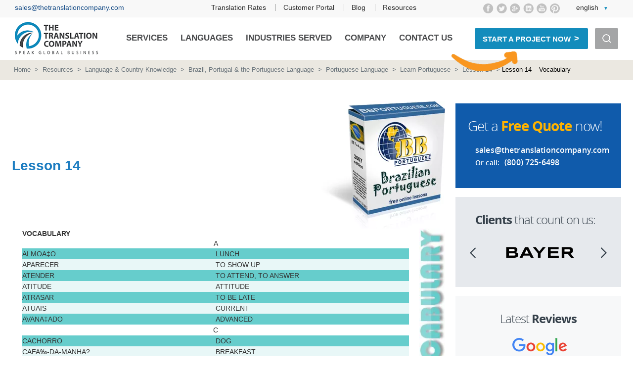

--- FILE ---
content_type: text/html; charset=UTF-8
request_url: https://thetranslationcompany.com/resources/language-country/portuguese-language/portuguese-language/course/lesson-14/vocabulary-14.htm
body_size: 25589
content:
<!DOCTYPE html>
<!--[if !(IE 7) | !(IE 8) ]><!-->
<html lang="en-US">
<!--<![endif]-->
<head>
<meta charset="UTF-8"/>
<meta name="viewport" content="width=device-width"/>
<meta name="google-site-verification" content="8U6nmP8mpg8pdaUpsawdWtOSlaLHyGdLj9LFge9ntd8"/>
<title>Vocabulary - Learn Portuguese - Lesson 14 | The Translation Company</title>
<link rel="shortcut icon" href="https://thetranslationcompany.com/wp-content/themes/brands2.0/favicon.ico">
<link rel="profile" href="http://gmpg.org/xfn/11">
<link rel="pingback" href="https://thetranslationcompany.com/xmlrpc.php">
<style>body{margin:0}.row{margin-left:-10px;margin-right:-10px}.container-fluid{margin:0 auto;max-width:1252px;text-align:left;padding-left:10px;padding-right:10px}header.header-section #menus{margin:0;line-height:85px;width:auto;padding:0;float:right;text-align:right}header.header-section #logo{margin:3px 20px 5px 0;width:auto;float:left}header.header-section #logo img{width:177px;height:78px}header.header-section>.wrap-container{height:86px}.wrap-container{padding:0 30px;max-width:1280px;margin:auto}.top-section{border-bottom:1px solid #e5e5e5;line-height:100%;padding:7px 0 5px;height:35px}.hidden{display:none;visibility:hidden}.email-box{float:left}header.header-section #lang,header.header-section .social,.top-menu{float:right}header.header-section .social{margin-right:30px;width:158.45px;height:22px}header.header-section #lang{width:84.38px;height:16.8px}header.header-section .sa_arrow_menu{width:229.19px}.top-menu{margin-right:120px}@media screen and (min-width:940px){.col-xs-1,.col-sm-1,.col-md-1,.col-lg-1,.col-xs-2,.col-sm-2,.col-md-2,.col-lg-2,.col-xs-3,.col-sm-3,.col-md-3,.col-lg-3,.col-xs-4,.col-sm-4,.col-md-4,.col-lg-4,.col-xs-5,.col-sm-5,.col-md-5,.col-lg-5,.col-xs-6,.col-sm-6,.col-md-6,.col-lg-6,.col-xs-7,.col-sm-7,.col-md-7,.col-lg-7,.col-xs-8,.col-sm-8,.col-md-8,.col-lg-8,.col-xs-9,.col-sm-9,.col-md-9,.col-lg-9,.col-xs-10,.col-sm-10,.col-md-10,.col-lg-10,.col-xs-11,.col-sm-11,.col-md-11,.col-lg-11,.col-xs-12,.col-sm-12,.col-md-12,.col-lg-12{position:relative;min-height:1px;padding-left:10px;padding-right:10px}.col-md-12{width:100%}.col-md-1,.col-md-2,.col-md-3,.col-md-4,.col-md-5,.col-md-6,.col-md-7,.col-md-8,.col-md-9,.col-md-10,.col-md-11,.col-md-12{float:left}.clearfix:before,.clearfix:after,.dl-horizontal dd:before,.dl-horizontal dd:after,.container:before,.container:after,.container-fluid:before,.container-fluid:after,.row:before,.row:after,.form-horizontal .form-group:before,.form-horizontal .form-group:after,.btn-toolbar:before,.btn-toolbar:after,.btn-group-vertical>.btn-group:before,.btn-group-vertical>.btn-group:after,.nav:before,.nav:after,.navbar:before,.navbar:after,.navbar-header:before,.navbar-header:after,.navbar-collapse:before,.navbar-collapse:after,.pager:before,.pager:after,.panel-body:before,.panel-body:after,.modal-footer:before,.modal-footer:after{content:" ";display:table}.clearfix:after,.dl-horizontal dd:after,.container:after,.container-fluid:after,.row:after,.form-horizontal .form-group:after,.btn-toolbar:after,.btn-group-vertical>.btn-group:after,.nav:after,.navbar:after,.navbar-header:after,.navbar-collapse:after,.pager:after,.panel-body:after,.modal-footer:after{clear:both}}</style>
<meta name='robots' content='index, follow, max-image-preview:large, max-snippet:-1, max-video-preview:-1'/>
<meta property="og:title" content="Lesson 14 – Vocabulary"/>
<meta property="og:description" content="VOCABULARY









A


ALMOA‡O
LUNCH


APARECER
TO SHOW UP


ATENDER
TO ATTEND, TO ANSWER


ATITUDE
ATTITUDE


ATRASAR
TO BE LATE


ATUAIS
CURRENT


AVANA‡"/>
<meta property="og:image" content="https://thetranslationcompany.com/wp-content/uploads/2010/09/imgs/Portuguese_Alphabet.gif"/>
<meta property="og:image:width" content="251"/>
<meta property="og:image:height" content="258"/>
<meta property="og:image:type" content="image/gif"/>
<meta property="og:type" content="article"/>
<meta property="og:article:published_time" content="2010-10-04 02:38:09"/>
<meta property="og:article:modified_time" content="2019-05-07 17:25:30"/>
<meta name="twitter:card" content="summary">
<meta name="twitter:title" content="Lesson 14 – Vocabulary"/>
<meta name="twitter:description" content="VOCABULARY









A


ALMOA‡O
LUNCH


APARECER
TO SHOW UP


ATENDER
TO ATTEND, TO ANSWER


ATITUDE
ATTITUDE


ATRASAR
TO BE LATE


ATUAIS
CURRENT


AVANA‡"/>
<meta name="twitter:image" content="https://thetranslationcompany.com/wp-content/uploads/2010/09/imgs/Portuguese_Alphabet.gif"/>
<meta name="author" content="bbportuguese"/>
<meta name="description" content="Free Portuguese lessons from Brazil Brand. Lesson 14 of the Portuguese Language Course. Vocabulary and more."/>
<link rel="canonical" href="https://thetranslationcompany.com/resources/language-country/portuguese-language/portuguese-language/course/lesson-14/vocabulary-14.htm"/>
<meta property="og:url" content="https://thetranslationcompany.com/resources/language-country/portuguese-language/portuguese-language/course/lesson-14/vocabulary-14.htm"/>
<meta property="og:site_name" content="The Translation Company"/>
<meta property="article:publisher" content="https://www.facebook.com/7brandsTranslation"/>
<meta property="article:modified_time" content="2019-05-07T21:25:30+00:00"/>
<meta property="og:image" content="https://thetranslationcompany.com/wp-content/uploads/2010/09/imgs/Portuguese_Alphabet.gif"/>
<meta name="twitter:site" content="@thetranslationc"/>
<meta name="twitter:label1" content="Est. reading time"/>
<meta name="twitter:data1" content="1 minute"/>
<script type="application/ld+json" class="yoast-schema-graph">{"@context":"https://schema.org","@graph":[{"@type":"WebPage","@id":"https://thetranslationcompany.com/resources/language-country/portuguese-language/portuguese-language/course/lesson-14/vocabulary-14.htm","url":"https://thetranslationcompany.com/resources/language-country/portuguese-language/portuguese-language/course/lesson-14/vocabulary-14.htm","name":"Vocabulary - Learn Portuguese - Lesson 14 | The Translation Company","isPartOf":{"@id":"https://thetranslationcompany.com/#website"},"primaryImageOfPage":{"@id":"https://thetranslationcompany.com/resources/language-country/portuguese-language/portuguese-language/course/lesson-14/vocabulary-14.htm#primaryimage"},"image":{"@id":"https://thetranslationcompany.com/resources/language-country/portuguese-language/portuguese-language/course/lesson-14/vocabulary-14.htm#primaryimage"},"thumbnailUrl":"https://thetranslationcompany.com/wp-content/uploads/2010/09/imgs/Portuguese_Alphabet.gif","datePublished":"2010-10-04T02:38:09+00:00","dateModified":"2019-05-07T21:25:30+00:00","description":"Free Portuguese lessons from Brazil Brand. Lesson 14 of the Portuguese Language Course. Vocabulary and more.","breadcrumb":{"@id":"https://thetranslationcompany.com/resources/language-country/portuguese-language/portuguese-language/course/lesson-14/vocabulary-14.htm#breadcrumb"},"inLanguage":"en-US","potentialAction":[{"@type":"ReadAction","target":["https://thetranslationcompany.com/resources/language-country/portuguese-language/portuguese-language/course/lesson-14/vocabulary-14.htm"]}]},{"@type":"ImageObject","inLanguage":"en-US","@id":"https://thetranslationcompany.com/resources/language-country/portuguese-language/portuguese-language/course/lesson-14/vocabulary-14.htm#primaryimage","url":"https://thetranslationcompany.com/wp-content/uploads/2010/09/imgs/Portuguese_Alphabet.gif","contentUrl":"https://thetranslationcompany.com/wp-content/uploads/2010/09/imgs/Portuguese_Alphabet.gif"},{"@type":"BreadcrumbList","@id":"https://thetranslationcompany.com/resources/language-country/portuguese-language/portuguese-language/course/lesson-14/vocabulary-14.htm#breadcrumb","itemListElement":[{"@type":"ListItem","position":1,"name":"Home","item":"https://thetranslationcompany.com/"},{"@type":"ListItem","position":2,"name":"Resources","item":"https://thetranslationcompany.com/resources.htm"},{"@type":"ListItem","position":3,"name":"Language &#038; Country Knowledge","item":"https://thetranslationcompany.com/resources/language-country.htm"},{"@type":"ListItem","position":4,"name":"Brazil, Portugal &#038; the Portuguese Language","item":"https://thetranslationcompany.com/resources/language-country/portuguese-language.htm"},{"@type":"ListItem","position":5,"name":"Portuguese Language","item":"https://thetranslationcompany.com/resources/language-country/portuguese-language/portuguese-language.htm"},{"@type":"ListItem","position":6,"name":"Learn Portuguese","item":"https://thetranslationcompany.com/resources/language-country/portuguese-language/portuguese-language/course.htm"},{"@type":"ListItem","position":7,"name":"Lesson 14","item":"https://thetranslationcompany.com/resources/language-country/portuguese-language/portuguese-language/course/lesson-14.htm"},{"@type":"ListItem","position":8,"name":"Lesson 14 - Vocabulary"}]},{"@type":"WebSite","@id":"https://thetranslationcompany.com/#website","url":"https://thetranslationcompany.com/","name":"The Translation Company","description":"Professional Human Translation Services","publisher":{"@id":"https://thetranslationcompany.com/#organization"},"potentialAction":[{"@type":"SearchAction","target":{"@type":"EntryPoint","urlTemplate":"https://thetranslationcompany.com/?s={search_term_string}"},"query-input":"required name=search_term_string"}],"inLanguage":"en-US"},{"@type":"Organization","@id":"https://thetranslationcompany.com/#organization","name":"The Translation Company Group","url":"https://thetranslationcompany.com/","logo":{"@type":"ImageObject","inLanguage":"en-US","@id":"https://thetranslationcompany.com/#/schema/logo/image/","url":"https://thetranslationcompany.com/wp-content/uploads/2016/04/ttc_logo.jpg","contentUrl":"https://thetranslationcompany.com/wp-content/uploads/2016/04/ttc_logo.jpg","width":883,"height":338,"caption":"The Translation Company Group"},"image":{"@id":"https://thetranslationcompany.com/#/schema/logo/image/"},"sameAs":["https://www.instagram.com/thetranslationcompany","https://www.linkedin.com/company/7brands","https://www.pinterest.com/translationco","https://www.facebook.com/7brandsTranslation","https://twitter.com/thetranslationc"]}]}</script>
<link rel='dns-prefetch' href='//s.w.org'/>
<link rel='dns-prefetch' href='//m9m6e2w5.stackpathcdn.com'/>
<link rel='dns-prefetch' href='//cdn.shareaholic.net'/>
<link rel='dns-prefetch' href='//www.shareaholic.net'/>
<link rel='dns-prefetch' href='//analytics.shareaholic.com'/>
<link rel='dns-prefetch' href='//recs.shareaholic.com'/>
<link rel='dns-prefetch' href='//partner.shareaholic.com'/>
<link rel="alternate" type="application/rss+xml" title="The Translation Company &raquo; Feed" href="https://thetranslationcompany.com/feed/"/>
<link rel="alternate" type="application/rss+xml" title="The Translation Company &raquo; Comments Feed" href="https://thetranslationcompany.com/comments/feed/"/>
<link rel="alternate" type="application/rss+xml" title="The Translation Company &raquo; Lesson 14 &#8211; Vocabulary Comments Feed" href="https://thetranslationcompany.com/resources/language-country/portuguese-language/portuguese-language/course/lesson-14/vocabulary-14.htm/feed/"/>
<link rel='preload' href='//cdn.shareaholic.net/assets/pub/shareaholic.js' as='script'/>
<script data-no-minify='1' data-cfasync='false'>_SHR_SETTINGS={"endpoints":{"local_recs_url":"https:\/\/thetranslationcompany.com\/wp-admin\/admin-ajax.php?action=shareaholic_permalink_related","ajax_url":"https:\/\/thetranslationcompany.com\/wp-admin\/admin-ajax.php","share_counts_url":"https:\/\/thetranslationcompany.com\/wp-admin\/admin-ajax.php?action=shareaholic_share_counts_api"},"site_id":"9e4bfa28f749d62b6311c3686207abe8","url_components":{"year":"2010","monthnum":"10","day":"04","hour":"02","minute":"38","second":"09","post_id":"33246","postname":"vocabulary-14","category":"language-news"}};</script>
<script data-no-minify='1' data-cfasync='false' src='//cdn.shareaholic.net/assets/pub/shareaholic.js' data-shr-siteid='9e4bfa28f749d62b6311c3686207abe8' async></script>
<meta name='shareaholic:site_name' content='The Translation Company'/>
<meta name='shareaholic:language' content='en-US'/>
<meta name='shareaholic:url' content='https://thetranslationcompany.com/resources/language-country/portuguese-language/portuguese-language/course/lesson-14/vocabulary-14.htm'/>
<meta name='shareaholic:keywords' content='type:page'/>
<meta name='shareaholic:article_published_time' content='2010-10-04T02:38:09-05:00'/>
<meta name='shareaholic:article_modified_time' content='2019-05-07T17:25:30-05:00'/>
<meta name='shareaholic:shareable_page' content='true'/>
<meta name='shareaholic:article_author_name' content='bbportuguese'/>
<meta name='shareaholic:site_id' content='9e4bfa28f749d62b6311c3686207abe8'/>
<meta name='shareaholic:wp_version' content='9.7.6'/>
<meta name='shareaholic:image' content='https://thetranslationcompany.com/wp-content/uploads/2010/09/imgs/Portuguese_Alphabet.gif'/>
<link rel='stylesheet' href='https://thetranslationcompany.com/wp-includes/css/dist/block-library/A.style.min.css,qver=25cf2d3a0eb2f6d12a55f8ebfec8e795.pagespeed.cf.Qbv5seeGl8.css' type='text/css'/>
<style id='global-styles-inline-css' type='text/css'>body{--wp--preset--color--black:#000;--wp--preset--color--cyan-bluish-gray:#abb8c3;--wp--preset--color--white:#fff;--wp--preset--color--pale-pink:#f78da7;--wp--preset--color--vivid-red:#cf2e2e;--wp--preset--color--luminous-vivid-orange:#ff6900;--wp--preset--color--luminous-vivid-amber:#fcb900;--wp--preset--color--light-green-cyan:#7bdcb5;--wp--preset--color--vivid-green-cyan:#00d084;--wp--preset--color--pale-cyan-blue:#8ed1fc;--wp--preset--color--vivid-cyan-blue:#0693e3;--wp--preset--color--vivid-purple:#9b51e0;--wp--preset--gradient--vivid-cyan-blue-to-vivid-purple:linear-gradient(135deg,rgba(6,147,227,1) 0%,#9b51e0 100%);--wp--preset--gradient--light-green-cyan-to-vivid-green-cyan:linear-gradient(135deg,#7adcb4 0%,#00d082 100%);--wp--preset--gradient--luminous-vivid-amber-to-luminous-vivid-orange:linear-gradient(135deg,rgba(252,185,0,1) 0%,rgba(255,105,0,1) 100%);--wp--preset--gradient--luminous-vivid-orange-to-vivid-red:linear-gradient(135deg,rgba(255,105,0,1) 0%,#cf2e2e 100%);--wp--preset--gradient--very-light-gray-to-cyan-bluish-gray:linear-gradient(135deg,#eee 0%,#a9b8c3 100%);--wp--preset--gradient--cool-to-warm-spectrum:linear-gradient(135deg,#4aeadc 0%,#9778d1 20%,#cf2aba 40%,#ee2c82 60%,#fb6962 80%,#fef84c 100%);--wp--preset--gradient--blush-light-purple:linear-gradient(135deg,#ffceec 0%,#9896f0 100%);--wp--preset--gradient--blush-bordeaux:linear-gradient(135deg,#fecda5 0%,#fe2d2d 50%,#6b003e 100%);--wp--preset--gradient--luminous-dusk:linear-gradient(135deg,#ffcb70 0%,#c751c0 50%,#4158d0 100%);--wp--preset--gradient--pale-ocean:linear-gradient(135deg,#fff5cb 0%,#b6e3d4 50%,#33a7b5 100%);--wp--preset--gradient--electric-grass:linear-gradient(135deg,#caf880 0%,#71ce7e 100%);--wp--preset--gradient--midnight:linear-gradient(135deg,#020381 0%,#2874fc 100%);--wp--preset--duotone--dark-grayscale:url(#wp-duotone-dark-grayscale);--wp--preset--duotone--grayscale:url(#wp-duotone-grayscale);--wp--preset--duotone--purple-yellow:url(#wp-duotone-purple-yellow);--wp--preset--duotone--blue-red:url(#wp-duotone-blue-red);--wp--preset--duotone--midnight:url(#wp-duotone-midnight);--wp--preset--duotone--magenta-yellow:url(#wp-duotone-magenta-yellow);--wp--preset--duotone--purple-green:url(#wp-duotone-purple-green);--wp--preset--duotone--blue-orange:url(#wp-duotone-blue-orange);--wp--preset--font-size--small:13px;--wp--preset--font-size--medium:20px;--wp--preset--font-size--large:36px;--wp--preset--font-size--x-large:42px}.has-black-color{color:var(--wp--preset--color--black)!important}.has-cyan-bluish-gray-color{color:var(--wp--preset--color--cyan-bluish-gray)!important}.has-white-color{color:var(--wp--preset--color--white)!important}.has-pale-pink-color{color:var(--wp--preset--color--pale-pink)!important}.has-vivid-red-color{color:var(--wp--preset--color--vivid-red)!important}.has-luminous-vivid-orange-color{color:var(--wp--preset--color--luminous-vivid-orange)!important}.has-luminous-vivid-amber-color{color:var(--wp--preset--color--luminous-vivid-amber)!important}.has-light-green-cyan-color{color:var(--wp--preset--color--light-green-cyan)!important}.has-vivid-green-cyan-color{color:var(--wp--preset--color--vivid-green-cyan)!important}.has-pale-cyan-blue-color{color:var(--wp--preset--color--pale-cyan-blue)!important}.has-vivid-cyan-blue-color{color:var(--wp--preset--color--vivid-cyan-blue)!important}.has-vivid-purple-color{color:var(--wp--preset--color--vivid-purple)!important}.has-black-background-color{background-color:var(--wp--preset--color--black)!important}.has-cyan-bluish-gray-background-color{background-color:var(--wp--preset--color--cyan-bluish-gray)!important}.has-white-background-color{background-color:var(--wp--preset--color--white)!important}.has-pale-pink-background-color{background-color:var(--wp--preset--color--pale-pink)!important}.has-vivid-red-background-color{background-color:var(--wp--preset--color--vivid-red)!important}.has-luminous-vivid-orange-background-color{background-color:var(--wp--preset--color--luminous-vivid-orange)!important}.has-luminous-vivid-amber-background-color{background-color:var(--wp--preset--color--luminous-vivid-amber)!important}.has-light-green-cyan-background-color{background-color:var(--wp--preset--color--light-green-cyan)!important}.has-vivid-green-cyan-background-color{background-color:var(--wp--preset--color--vivid-green-cyan)!important}.has-pale-cyan-blue-background-color{background-color:var(--wp--preset--color--pale-cyan-blue)!important}.has-vivid-cyan-blue-background-color{background-color:var(--wp--preset--color--vivid-cyan-blue)!important}.has-vivid-purple-background-color{background-color:var(--wp--preset--color--vivid-purple)!important}.has-black-border-color{border-color:var(--wp--preset--color--black)!important}.has-cyan-bluish-gray-border-color{border-color:var(--wp--preset--color--cyan-bluish-gray)!important}.has-white-border-color{border-color:var(--wp--preset--color--white)!important}.has-pale-pink-border-color{border-color:var(--wp--preset--color--pale-pink)!important}.has-vivid-red-border-color{border-color:var(--wp--preset--color--vivid-red)!important}.has-luminous-vivid-orange-border-color{border-color:var(--wp--preset--color--luminous-vivid-orange)!important}.has-luminous-vivid-amber-border-color{border-color:var(--wp--preset--color--luminous-vivid-amber)!important}.has-light-green-cyan-border-color{border-color:var(--wp--preset--color--light-green-cyan)!important}.has-vivid-green-cyan-border-color{border-color:var(--wp--preset--color--vivid-green-cyan)!important}.has-pale-cyan-blue-border-color{border-color:var(--wp--preset--color--pale-cyan-blue)!important}.has-vivid-cyan-blue-border-color{border-color:var(--wp--preset--color--vivid-cyan-blue)!important}.has-vivid-purple-border-color{border-color:var(--wp--preset--color--vivid-purple)!important}.has-vivid-cyan-blue-to-vivid-purple-gradient-background{background:var(--wp--preset--gradient--vivid-cyan-blue-to-vivid-purple)!important}.has-light-green-cyan-to-vivid-green-cyan-gradient-background{background:var(--wp--preset--gradient--light-green-cyan-to-vivid-green-cyan)!important}.has-luminous-vivid-amber-to-luminous-vivid-orange-gradient-background{background:var(--wp--preset--gradient--luminous-vivid-amber-to-luminous-vivid-orange)!important}.has-luminous-vivid-orange-to-vivid-red-gradient-background{background:var(--wp--preset--gradient--luminous-vivid-orange-to-vivid-red)!important}.has-very-light-gray-to-cyan-bluish-gray-gradient-background{background:var(--wp--preset--gradient--very-light-gray-to-cyan-bluish-gray)!important}.has-cool-to-warm-spectrum-gradient-background{background:var(--wp--preset--gradient--cool-to-warm-spectrum)!important}.has-blush-light-purple-gradient-background{background:var(--wp--preset--gradient--blush-light-purple)!important}.has-blush-bordeaux-gradient-background{background:var(--wp--preset--gradient--blush-bordeaux)!important}.has-luminous-dusk-gradient-background{background:var(--wp--preset--gradient--luminous-dusk)!important}.has-pale-ocean-gradient-background{background:var(--wp--preset--gradient--pale-ocean)!important}.has-electric-grass-gradient-background{background:var(--wp--preset--gradient--electric-grass)!important}.has-midnight-gradient-background{background:var(--wp--preset--gradient--midnight)!important}.has-small-font-size{font-size:var(--wp--preset--font-size--small)!important}.has-medium-font-size{font-size:var(--wp--preset--font-size--medium)!important}.has-large-font-size{font-size:var(--wp--preset--font-size--large)!important}.has-x-large-font-size{font-size:var(--wp--preset--font-size--x-large)!important}</style>
<link rel='stylesheet' href='https://thetranslationcompany.com/wp-content/A.plugins,,_contact-form-7,,_includes,,_css,,_styles.css,,qver==5.4.2+plugins,,_contextual-related-posts,,_css,,_text-only.min.css,,qver==3.2.3+plugins,,_multiline-files-for-contact-form-7,,_css,,_style.css,,q12,,aver==25cf2d3a0eb2f6d12a55f8ebfec8e795+plugins,,_widget-options,,_assets,,_css,,_widget-options.css,,qver==4.1.1+themes,,_brands2.0,,_style.css,,qver==1.11+themes,,_brands2.0,,_css,,_jquery.fancybox.css,,qver==25cf2d3a0eb2f6d12a55f8ebfec8e795+themes,,_brands2.0,,_css,,_new-style.css,,qver==1.33+plugins,,_wp-paginate,,_css,,_wp-paginate.css,,qver==2.1.9,Mcc.XkKn-pl3AG.css.pagespeed.cf.eXZK4yVSbg.css' type='text/css'/>
<script type='text/javascript' src='https://thetranslationcompany.com/wp-includes/js/jquery/jquery.min.js,qver=3.6.0.pagespeed.jm.-6yPK5dRbP.js' id='jquery-core-js'></script>
<script src="https://thetranslationcompany.com/wp-includes,_js,_jquery,_jquery-migrate.min.js,qver==3.3.2+wp-content,_plugins,_multiline-files-for-contact-form-7,_js,_zl-multine-files.js,qver==25cf2d3a0eb2f6d12a55f8ebfec8e795.pagespeed.jc.rx09ghIwKA.js"></script><script>eval(mod_pagespeed_leT7P7z8wz);</script>
<script>eval(mod_pagespeed_ujwnzFYyXV);</script>
<link rel="https://api.w.org/" href="https://thetranslationcompany.com/wp-json/"/><link rel="alternate" type="application/json" href="https://thetranslationcompany.com/wp-json/wp/v2/pages/33246"/><link rel="EditURI" type="application/rsd+xml" title="RSD" href="https://thetranslationcompany.com/xmlrpc.php?rsd"/>
<link rel="wlwmanifest" type="application/wlwmanifest+xml" href="https://thetranslationcompany.com/wp-includes/wlwmanifest.xml"/>
<link rel='shortlink' href='https://thetranslationcompany.com/?p=33246'/>
<link rel="alternate" type="application/json+oembed" href="https://thetranslationcompany.com/wp-json/oembed/1.0/embed?url=https%3A%2F%2Fthetranslationcompany.com%2Fresources%2Flanguage-country%2Fportuguese-language%2Fportuguese-language%2Fcourse%2Flesson-14%2Fvocabulary-14.htm"/>
<link rel="alternate" type="text/xml+oembed" href="https://thetranslationcompany.com/wp-json/oembed/1.0/embed?url=https%3A%2F%2Fthetranslationcompany.com%2Fresources%2Flanguage-country%2Fportuguese-language%2Fportuguese-language%2Fcourse%2Flesson-14%2Fvocabulary-14.htm&#038;format=xml"/>
<script async src="https://www.googletagmanager.com/gtag/js?id=G-75TT49NRCY"></script>
<script>window.dataLayer=window.dataLayer||[];function gtag(){dataLayer.push(arguments);}gtag('js',new Date());gtag('config','G-75TT49NRCY');</script>
<script>(function(w,d,s,l,i){w[l]=w[l]||[];w[l].push({'gtm.start':new Date().getTime(),event:'gtm.js'});var f=d.getElementsByTagName(s)[0],j=d.createElement(s),dl=l!='dataLayer'?'&l='+l:'';j.async=true;j.src='https://www.googletagmanager.com/gtm.js?id='+i+dl;f.parentNode.insertBefore(j,f);})(window,document,'script','dataLayer','GTM-K5R4BBJ');</script>
<script async src="https://www.googletagmanager.com/gtag/js?id=UA-65025708-1"></script>
<script>window.dataLayer=window.dataLayer||[];function gtag(){dataLayer.push(arguments);}gtag('js',new Date());gtag('config','UA-65025708-1');gtag('config','AW-977897799');</script>
<style type="text/css">.broken_link,a.broken_link{text-decoration:line-through}</style>
<link href="https://thetranslationcompany.com/wp-content/themes/brands2.0/css/A.tablet.css.pagespeed.cf.dzmQtfmf1b.css" rel="stylesheet" media="only screen and (max-width: 1180px), only screen and (max-device-width: 1180px)"/>
<link href="https://thetranslationcompany.com/wp-content/themes/brands2.0/css/A.mobile.css.pagespeed.cf.Dj06N_Jpo3.css" rel="stylesheet" media="only screen and (max-width: 767px), only screen and (max-device-width: 767px)"/>
<meta name="google-site-verification" content="6kQxIL0PzYlMGDkbj90F6BWSlaK2k0VCCHCXI90wQ4s"/>
</head>
<body class="page-template-default page page-id-33246 page-child parent-pageid-33242" style="background: url(" https: thetranslationcompany.com wp-content themes brands2.0 img pictures billboard.jpg") center top no-repeat;">
<header class="new-header header-section">
<div class="top-section">
<div class="wrap-container clearfix">
<div class="email-box">
<a href="mailto:sales@thetranslationcompany.com" title="The Translation Company Group LLC’s Email">sales@thetranslationcompany.com</a>
</div>
<div class="hidden">
</div>
<div id="lang" class="hidden-xs">
<a class="chooser" href="Javascript:;" title="Choose your preferred language">English</a>
<ul class="list"></ul>
</div>
<div class="social">
<ul>
<li class="facebook"><a href="https://www.facebook.com/TheTranslationCompanyGroup/" title="facebook"></a></li>
<li class="twitter"><a href="https://twitter.com/thetranslationc" title="tweeter"></a></li>
<li class="google"><a href="https://plus.google.com/+7brandsGlobal/posts" title="Google Plus"></a></li>
<li class="in"><a href="https://www.linkedin.com/company/7brands" title="LinkedIn"></a></li>
<li class="youtube"><a href="https://www.youtube.com/c/7brandsGlobal" title="YouTube"></a></li>
<li class="pinterest"><a href="https://www.pinterest.com/translationco/" title="Pinterest"></a></li>
</ul>
</div>
<div class="top-menu">
<div class="menu-additional-menu-container"><ul id="menu-additional-menu" class="menu"><li id="menu-item-83919" class="menu-item menu-item-type-custom menu-item-object-custom menu-item-83919"><a title="Professional Translators" href="https://thetranslationcompany.com/resources/5-facts-buying-translation/translation-pricing.htm">Translation Rates</a></li>
<li id="menu-item-83920" class="menu-item menu-item-type-custom menu-item-object-custom menu-item-83920"><a title="Document Translation Services" href="https://tms.thetranslationcompany.com/ui/#/login">Customer Portal</a></li>
<li id="menu-item-83921" class="menu-item menu-item-type-custom menu-item-object-custom menu-item-83921"><a title="Translation News" href="https://thetranslationcompany.com/news.htm">Blog</a></li>
<li id="menu-item-83922" class="menu-item menu-item-type-post_type menu-item-object-page current-page-ancestor menu-item-83922"><a title="Translation Resources" href="https://thetranslationcompany.com/resources.htm">Resources</a></li>
</ul></div> </div>
</div>
</div>
<div class="wrap-container clearfix">
<div id="menus" class="clearfix">
<div id="main-menu" class="menu">
<a class="menu-toggle" href="javascript:;"> </a>
<nav>
<div class="menu-main-menu-container"><ul id="menu-main-menu" class="menu"><li id="menu-item-40932" class="menu-item menu-item-type-custom menu-item-object-custom menu-item-has-children menu-item-40932"><a title="Translation Services" href="https://thetranslationcompany.com/services.htm">Services</a>
<ul class="sub-menu">
<li id="menu-item-83924" class="hidden-lg menu-item menu-item-type-custom menu-item-object-custom menu-item-83924"><a title="Document Translation Services" href="https://thetranslationcompany.com/rfq/index.php?p=user/index">Customer Login</a></li>
<li id="menu-item-95068" class="menu-item menu-item-type-custom menu-item-object-custom menu-item-95068"><a href="https://thetranslationcompany.com/services/document-translation.htm">Document Translation</a></li>
<li id="menu-item-88492" class="menu-item menu-item-type-post_type menu-item-object-page menu-item-88492"><a href="https://thetranslationcompany.com/education-translation-service.htm">Education Translation</a></li>
<li id="menu-item-91644" class="menu-item menu-item-type-post_type menu-item-object-page menu-item-91644"><a href="https://thetranslationcompany.com/nonprofit-translation-service.htm">Nonprofit Translation</a></li>
<li id="menu-item-40966" class="menu-item menu-item-type-custom menu-item-object-custom menu-item-40966"><a title="Translation for business" href="https://thetranslationcompany.com/services/business-translation.htm">Business Translation</a></li>
<li id="menu-item-89907" class="menu-item menu-item-type-post_type menu-item-object-page menu-item-89907"><a href="https://thetranslationcompany.com/government-translation-service.htm">Government Translation</a></li>
<li id="menu-item-40964" class="menu-item menu-item-type-custom menu-item-object-custom menu-item-40964"><a title="Legal document translation services" href="https://thetranslationcompany.com/services/legal-translation.htm">Legal Translation</a></li>
<li id="menu-item-40965" class="menu-item menu-item-type-custom menu-item-object-custom menu-item-40965"><a title="Medical document translation service" href="https://thetranslationcompany.com/services/medical-translation.htm">Medical Translation</a></li>
<li id="menu-item-99908" class="menu-item menu-item-type-post_type menu-item-object-page menu-item-99908"><a href="https://thetranslationcompany.com/machine-translation-automation-post-editing-mtpe-services.htm">Machine Translation Automation</a></li>
</ul>
</li>
<li id="menu-item-40967" class="menu-item menu-item-type-custom menu-item-object-custom menu-item-has-children menu-item-40967"><a title="Language translation services" href="https://thetranslationcompany.com/languages.htm">Languages</a>
<ul class="sub-menu">
<li id="menu-item-73405" class="menu-item menu-item-type-post_type menu-item-object-page menu-item-73405"><a title="American Translators" href="https://thetranslationcompany.com/languages/english-translation.htm">English</a></li>
<li id="menu-item-89038" class="menu-item menu-item-type-custom menu-item-object-custom menu-item-89038"><a href="https://thetranslationcompany.com/languages/spanish-translation.htm">Spanish</a></li>
<li id="menu-item-72447" class="menu-item menu-item-type-custom menu-item-object-custom menu-item-72447"><a title="Professional Chinese Translators" href="https://thetranslationcompany.com/languages/chinese-translation.htm">Chinese</a></li>
<li id="menu-item-72449" class="menu-item menu-item-type-custom menu-item-object-custom menu-item-72449"><a title="French translation services" href="https://thetranslationcompany.com/languages/french-translation.htm">French</a></li>
<li id="menu-item-72450" class="menu-item menu-item-type-custom menu-item-object-custom menu-item-72450"><a title="Professional German translation" href="https://thetranslationcompany.com/languages/german-translation.htm">German</a></li>
<li id="menu-item-72453" class="menu-item menu-item-type-custom menu-item-object-custom menu-item-72453"><a title="Portuguese Documents Translation" href="https://thetranslationcompany.com/languages/portuguese-translation.htm">Portuguese</a></li>
<li id="menu-item-95069" class="menu-item menu-item-type-custom menu-item-object-custom menu-item-95069"><a href="https://thetranslationcompany.com/foreign-language-translation.htm">Foreign Languages</a></li>
<li id="menu-item-72455" class="menu-item menu-item-type-custom menu-item-object-custom menu-item-72455"><a title="Language translation service" href="https://thetranslationcompany.com/languages.htm">More than 200 languages</a></li>
<li id="menu-item-95072" class="menu-item menu-item-type-custom menu-item-object-custom menu-item-95072"><a href="https://thetranslationcompany.com/resources/5-facts-buying-translation/translation-pricing.htm">Translation Rates 2023</a></li>
</ul>
</li>
<li id="menu-item-95156" class="menu-item menu-item-type-post_type menu-item-object-page menu-item-has-children menu-item-95156"><a href="https://thetranslationcompany.com/industries.htm">Industries Served</a>
<ul class="sub-menu">
<li id="menu-item-95164" class="menu-item menu-item-type-custom menu-item-object-custom menu-item-95164"><a href="https://thetranslationcompany.com/services/business-translation.htm">Corporations</a></li>
<li id="menu-item-95158" class="menu-item menu-item-type-post_type menu-item-object-page menu-item-95158"><a href="https://thetranslationcompany.com/government-translation-service.htm">Government</a></li>
<li id="menu-item-95157" class="menu-item menu-item-type-post_type menu-item-object-page menu-item-95157"><a href="https://thetranslationcompany.com/nonprofit-translation-service.htm">Nonprofits</a></li>
<li id="menu-item-95163" class="menu-item menu-item-type-custom menu-item-object-custom menu-item-95163"><a href="https://thetranslationcompany.com/education-translation-service.htm">Education</a></li>
<li id="menu-item-95159" class="menu-item menu-item-type-post_type menu-item-object-page menu-item-95159"><a href="https://thetranslationcompany.com/services/media-translations.htm">Media</a></li>
<li id="menu-item-95161" class="menu-item menu-item-type-custom menu-item-object-custom menu-item-95161"><a href="https://thetranslationcompany.com/industries/legal-services.htm">Legal</a></li>
<li id="menu-item-95162" class="menu-item menu-item-type-custom menu-item-object-custom menu-item-95162"><a href="https://thetranslationcompany.com/industries/sciences.htm">Life Sciences</a></li>
<li id="menu-item-95160" class="menu-item menu-item-type-custom menu-item-object-custom menu-item-95160"><a href="https://thetranslationcompany.com/industries/technology.htm">Technology</a></li>
</ul>
</li>
<li id="menu-item-81913" class="menu-item menu-item-type-custom menu-item-object-custom menu-item-has-children menu-item-81913"><a title="Translate Service" href="#">Company</a>
<ul class="sub-menu">
<li id="menu-item-71" class="menu-item menu-item-type-post_type menu-item-object-page menu-item-71"><a title="Translation Agency" href="https://thetranslationcompany.com/about-us.htm">About Us</a></li>
<li id="menu-item-40832" class="menu-item menu-item-type-post_type menu-item-object-page menu-item-40832"><a title="Expert translators" href="https://thetranslationcompany.com/about-us/choose-2.htm">Why Choose Us</a></li>
<li id="menu-item-81237" class="menu-item menu-item-type-custom menu-item-object-custom menu-item-81237"><a title="Translation office" href="https://thetranslationcompany.com/about-us/giving.htm">Giving Back</a></li>
<li id="menu-item-95555" class="menu-item menu-item-type-custom menu-item-object-custom menu-item-95555"><a href="https://thetranslationcompany.com/about-us/wbenc-translation-company.htm">WBENC-Certified</a></li>
<li id="menu-item-84438" class="menu-item menu-item-type-custom menu-item-object-custom menu-item-84438"><a href="https://thetranslationcompany.com/about-us/clients.htm">Our Clients</a></li>
<li id="menu-item-96993" class="menu-item menu-item-type-post_type menu-item-object-page menu-item-96993"><a href="https://thetranslationcompany.com/translation-company-internship-program.htm">Internship Program</a></li>
</ul>
</li>
<li id="menu-item-89327" class="menu-item menu-item-type-custom menu-item-object-custom menu-item-has-children menu-item-89327"><a href="https://thetranslationcompany.com/about-us/contact-2.htm">Contact Us</a>
<ul class="sub-menu">
<li id="menu-item-89343" class="menu-item menu-item-type-post_type menu-item-object-page menu-item-89343"><a href="https://thetranslationcompany.com/office-locations/washington-dc.htm">Washington, DC</a></li>
<li id="menu-item-88329" class="menu-item menu-item-type-post_type menu-item-object-page menu-item-88329"><a href="https://thetranslationcompany.com/office-locations/los-angeles-translation-services.htm">Los Angeles Translations</a></li>
<li id="menu-item-84382" class="menu-item menu-item-type-post_type menu-item-object-page menu-item-84382"><a href="https://thetranslationcompany.com/office-locations/dallas-fort-worth-area-translation-services-texas.htm">Dallas Translations</a></li>
<li id="menu-item-75819" class="menu-item menu-item-type-custom menu-item-object-custom menu-item-75819"><a title="Document translation services NYC" href="https://thetranslationcompany.com/office-locations/new-york-translation-services.htm">New York</a></li>
<li id="menu-item-95076" class="menu-item menu-item-type-custom menu-item-object-custom menu-item-95076"><a href="https://thetranslationcompany.com/translators/human-translators.htm">Human Translation Services</a></li>
</ul>
</li>
</ul></div> </nav>
</div>
<a href="https://thetranslationcompany.com/rfq/" class="sa_arrow_menu btn blue arrow" title="Translation services rates">Start a Project Now</a>
<div id="additional-menu" class="menu hidden-xs">
<a href="javascript:;" onclick="jQuery('#search').toggle();jQuery('#search input').focus();" class="search-show">&nbsp;</a>
<div id="search" class="hidden-xs">
<span class="search-arrow-popup">&nbsp;</span>
<form method="get" id="searchform" action="https://thetranslationcompany.com">
<input type="text" name="s" id="s" placeholder="Search the site">
<button type="submit"> </button>
</form>
</div>
</div>
</div>
<div id="logo">
<a href="https://thetranslationcompany.com/">
<img src="https://thetranslationcompany.com/wp-content/themes/brands2.0/img/xdocument-translation-services-logo.png.pagespeed.ic.9SFfGVRFUh.webp" alt="The Translation Company" width="177" height="78"/>
</a>
</div>
</header>
<div id="mobile-sticky-header" style="display: none;">
<a href="https://thetranslationcompany.com/rfq/" class="sa_arrow_menu_mobile btn blue" title="Translation services rates">Start a Project Now</a>
<a id="mobile-sticky-email" href="mailto:sales@thetranslationcompany.com" title="The Translation Company Group LLC’s Email">
sales@thetranslationcompany.com </a>
<a id="mobile-sticky-number" href="tel:8007256498">800-725-6498</a>
</div>
<div id="content"><section id="breadcrumbs"><div class="bg target"> </div><div class="container-fluid"><div class="row"><div class="col-md-12 col-sm-12 col-xs-12"><div id="search" class="hidden-xs"><form method="get" id="searchform" action="https://thetranslationcompany.com/"><input type="text" name="s" id="s" placeholder="Search the site"/><button type="submit"></button></form></div><div id="crumbs"><div id="crumbs" class="breadcrumbs"><a title="The Translation Company" href="https://thetranslationcompany.com">Home</a>&nbsp;&gt;&nbsp;<a href="https://thetranslationcompany.com/resources.htm">Resources</a>&nbsp;&gt;&nbsp;<a href="https://thetranslationcompany.com/resources/language-country.htm">Language &#038; Country Knowledge</a>&nbsp;&gt;&nbsp;<a href="https://thetranslationcompany.com/resources/language-country/portuguese-language.htm">Brazil, Portugal &#038; the Portuguese Language</a>&nbsp;&gt;&nbsp;<a href="https://thetranslationcompany.com/resources/language-country/portuguese-language/portuguese-language.htm">Portuguese Language</a>&nbsp;&gt;&nbsp;<a href="https://thetranslationcompany.com/resources/language-country/portuguese-language/portuguese-language/course.htm">Learn Portuguese</a>&nbsp;&gt;&nbsp;<a href="https://thetranslationcompany.com/resources/language-country/portuguese-language/portuguese-language/course/lesson-14.htm">Lesson 14</a>&nbsp;&gt;&nbsp;<span class="current">Lesson 14 &#8211; Vocabulary</span></div></div></div></div></div></section><section id="page-content"><div class="container-fluid"><div class="row"><div class="col-md-12 col-xs-12 col-sm-12">
<aside id="sidebar">
<div class="widget quote">
<h4>Get a Free Quote today!</h4>	<div class="textwidget"><h4>Get a <b><a href="https://thetranslationcompany.com/rfq/index.php">Free Quote</a></b> now!</h4>
<p><a href="mailto: sales@thetranslationcompany.com">sales@thetranslationcompany.com</a><br/>
Or call:<a href="tel:8007256498">(800) 725-6498</a></p>
</div>
</div>
<div class="widget clients">
<h4><b>Clients</b> that count on us:</h4>
<div class="logotypes">
<a class="control prev mobile-prev" href="javascript:;"> </a>
<div class="mobile-slider">
<div class="mobile-slider" style="position: relative;">
<p class="cycle-slide cycle-sentinel">
<img src="https://thetranslationcompany.com/wp-content/uploads/2016/09/logo-1.png.pagespeed.ce.RwjGY0qFuq.png" alt="" width="222" height="61"></p>
<p class="cycle-slide cycle-slide-active">
<img src="https://thetranslationcompany.com/wp-content/uploads/2016/09/logo-1.png.pagespeed.ce.RwjGY0qFuq.png" alt="" width="222" height="61"></p>
<p class="cycle-slide">
<img src="https://thetranslationcompany.com/wp-content/uploads/2016/09/logo-2.png.pagespeed.ce.pJcjlnS7Xx.png" alt="" width="153" height="37"></p>
<p class="cycle-slide">
<img src="https://thetranslationcompany.com/wp-content/uploads/2016/09/logo-3.png.pagespeed.ce.6gZxmsSnDY.png" alt="" width="143" height="47"></p>
<p class="cycle-slide">
<img src="https://thetranslationcompany.com/wp-content/uploads/2016/09/logo-4.png.pagespeed.ce.DKszoEnWGr.png" alt="" width="172" height="51"></p>
<p class="cycle-slide">
<img src="https://thetranslationcompany.com/wp-content/uploads/2016/09/logo-5.png.pagespeed.ce.z3r67TNhX1.png" alt="" width="156" height="56"></p>
<p class="cycle-slide">
<img src="https://thetranslationcompany.com/wp-content/uploads/2016/09/logo-6.png.pagespeed.ce.cUJlnHjJYq.png" alt="" width="172" height="79"></p>
<p class="cycle-slide">
<img src="https://thetranslationcompany.com/wp-content/uploads/2016/09/logo-7.png.pagespeed.ce.0Q-uXK7jGp.png" alt="" width="180" height="68"></p>
<p class="cycle-slide">
<img src="https://thetranslationcompany.com/wp-content/uploads/2016/09/logo-8.png.pagespeed.ce.EQFM6upT37.png" alt="" width="133" height="57"></p>
<p class="cycle-slide">
<img src="https://thetranslationcompany.com/wp-content/uploads/2016/09/logo-9.png.pagespeed.ce.bAsAZ97-V3.png" alt="" width="163" height="63"></p>
<p class="cycle-slide">
<img src="https://thetranslationcompany.com/wp-content/uploads/2016/09/logo-10.png.pagespeed.ce.jIxXNTF83W.png" alt="" width="128" height="58"></p>
<p class="cycle-slide">
<img src="https://thetranslationcompany.com/wp-content/uploads/2016/09/logo-11.png.pagespeed.ce.puXXLpXji7.png" alt="" width="230" height="34"></p>
<p class="cycle-slide">
<img src="https://thetranslationcompany.com/wp-content/uploads/2016/09/logo-12.png.pagespeed.ce.hJQYYUwaQ2.png" alt="" width="153" height="30"></p>
<p class="cycle-slide">
<img src="https://thetranslationcompany.com/wp-content/uploads/2016/09/logo-13.png.pagespeed.ce.aUYDQn0TKJ.png" alt="" width="164" height="52"></p>
<p class="cycle-slide">
<img src="https://thetranslationcompany.com/wp-content/uploads/2016/09/logo-14.png.pagespeed.ce.IfVekiKF9S.png" alt="" width="160" height="27"></p>
<p class="cycle-slide">
<img src="https://thetranslationcompany.com/wp-content/uploads/2016/09/logo-15.png.pagespeed.ce.azTHKVI0ad.png" alt="" width="108" height="49"></p>
<p class="cycle-slide">
<img src="https://thetranslationcompany.com/wp-content/uploads/2016/09/logo-16.png.pagespeed.ce.vT1PNcEnM7.png" alt="" width="170" height="34"></p>
<p class="cycle-slide">
<img src="https://thetranslationcompany.com/wp-content/uploads/2016/09/logo-17.png.pagespeed.ce.aGmGsgJ8w1.png" alt="" width="181" height="64"></p>
<p class="cycle-slide">
<img src="https://thetranslationcompany.com/wp-content/uploads/2016/09/logo-18.png.pagespeed.ce.tONu0VK-4_.png" alt="" width="187" height="49"></p>
<p class="cycle-slide">
<img src="https://thetranslationcompany.com/wp-content/uploads/2016/09/logo-20.png.pagespeed.ce.oRU_u4GNeW.png" alt="" width="108" height="64"></p>
<p class="cycle-slide">
<img src="https://thetranslationcompany.com/wp-content/uploads/2016/09/logo-19.png.pagespeed.ce.EkjNVR2fGD.png" alt="" width="156" height="74"></p>
</div>
</div>
<a class="control next mobile-next" href="javascript:;"> </a>
</div>
</div>
<div class="widget reviews">
<h4> Latest <b>Reviews</b></h4>
<div class="sa_sidebar_g_reviews_top">
<img alt="Google Reviews" src="/wp-content/uploads/2022/09/xg-reviews.png.pagespeed.ic.23uP6aDFvj.webp" width="255" height="109">
<p>See our <a href="/about-us/clients.htm"> Client's Testimonials </a>.</p>
</div> <b><strong> </strong> </b><hr>
<div data-src="https://cdn.trustindex.io/loader.js?09317c44339d574a372640b5adb"></div> </div>
</aside><div id="main"><article><div class="std"><div id="post-33246" class="post-33246 page type-page status-publish hentry"><div class="std"><div style='display:none;' class='shareaholic-canvas' data-app='share_buttons' data-title='Lesson 14 - Vocabulary' data-link='https://thetranslationcompany.com/resources/language-country/portuguese-language/portuguese-language/course/lesson-14/vocabulary-14.htm' data-app-id-name='page_above_content'></div><table style="width: 100%;" border="0" cellspacing="0" cellpadding="0">
<tbody>
<tr>
<td align="center">
<h1><strong><div><a href="https://thetranslationcompany.com/resources/language-country/portuguese-language/portuguese-language/course/lesson-14.htm">Lesson 14</a></div></strong></h1>
</td>
<td width="251"><img src="https://thetranslationcompany.com/wp-content/uploads/2010/09/imgs/xPortuguese_Alphabet.gif.pagespeed.ic.czP8bEt6Yi.webp" alt="" width="251" height="258" border="0"/></td>
</tr>
<tr>
<td colspan="2">
<table class="alfabeto" style="width: 100%;" border="0" cellspacing="5" cellpadding="5">
<tbody>
<tr>
<td nowrap="nowrap"></td>
<td nowrap="nowrap"></td>
<td nowrap="nowrap"></td>
<td nowrap="nowrap"></td>
</tr>
</tbody>
</table>
</td>
</tr>
<tr>
<td colspan="2">
<div align="center">
<table style="width: 100%;" border="0" cellspacing="0" cellpadding="0">
<tbody>
<tr>
<td width="94%">
<table style="width: 95%;" border="0" cellspacing="1" cellpadding="2" align="center">
<tbody>
<tr>
<td width="525"><strong class="destaque">VOCABULARY</strong></td>
</tr>
<tr>
<td>
<table style="width: 100%;" border="0" cellspacing="1" cellpadding="2">
<tbody>
<tr>
<td colspan="2"></td>
</tr>
<tr>
<td colspan="2" width="100%"><center>A</center></td>
</tr>
<tr>
<td bgcolor="#66CDCC" width="50%" height="22">ALMOA‡O</td>
<td bgcolor="#66CDCC" width="50%">LUNCH</td>
</tr>
<tr>
<td bgcolor="#E8F7F7" height="22">APARECER</td>
<td bgcolor="#E8F7F7">TO SHOW UP</td>
</tr>
<tr>
<td bgcolor="#66CDCC" height="22">ATENDER</td>
<td bgcolor="#66CDCC">TO ATTEND, TO ANSWER</td>
</tr>
<tr>
<td bgcolor="#E8F7F7" height="22">ATITUDE</td>
<td bgcolor="#E8F7F7">ATTITUDE</td>
</tr>
<tr>
<td bgcolor="#66CDCC" height="22">ATRASAR</td>
<td bgcolor="#66CDCC">TO BE LATE</td>
</tr>
<tr>
<td bgcolor="#E8F7F7" height="22">ATUAIS</td>
<td bgcolor="#E8F7F7">CURRENT</td>
</tr>
<tr>
<td bgcolor="#66CDCC" height="22">AVANA‡ADO</td>
<td bgcolor="#66CDCC">ADVANCED</td>
</tr>
<tr>
<td colspan="2" width="100%" height="22"><center>C</center></td>
</tr>
<tr>
<td bgcolor="#66CDCC" width="50%" height="22">CACHORRO</td>
<td bgcolor="#66CDCC" width="50%">DOG</td>
</tr>
<tr>
<td bgcolor="#E8F7F7" height="22">CAFA‰-DA-MANHA?</td>
<td bgcolor="#E8F7F7">BREAKFAST</td>
</tr>
<tr>
<td bgcolor="#66CDCC" height="22">CAMPEONATO</td>
<td bgcolor="#66CDCC">CHAMPIONSHIP</td>
</tr>
<tr>
<td bgcolor="#E8F7F7" height="22">CARTEIRA</td>
<td bgcolor="#E8F7F7">WALLET</td>
</tr>
<tr>
<td bgcolor="#66CDCC" height="22">CASA</td>
<td bgcolor="#66CDCC">HOUSE</td>
</tr>
<tr>
<td bgcolor="#E8F7F7" height="22">CEDINHO (CEDO)</td>
<td bgcolor="#E8F7F7">EARLY</td>
</tr>
<tr>
<td bgcolor="#66CDCC" height="22">CHATEAR</td>
<td bgcolor="#66CDCC">TO UPSET</td>
</tr>
<tr>
<td bgcolor="#E8F7F7" height="22">COMIGO</td>
<td bgcolor="#E8F7F7">WITH ME</td>
</tr>
<tr>
<td bgcolor="#66CDCC" height="22">COMPUTADOR</td>
<td bgcolor="#66CDCC">COMPUTER</td>
</tr>
<tr>
<td bgcolor="#E8F7F7" height="22">CONFORME</td>
<td bgcolor="#E8F7F7">IN ACCORDANDE TO</td>
</tr>
<tr>
<td bgcolor="#66CDCC" height="22">CONSULTA“RIO</td>
<td bgcolor="#66CDCC">OFFICE, PRACTICE</td>
</tr>
<tr>
<td bgcolor="#E8F7F7" height="22">CONTUDO</td>
<td bgcolor="#E8F7F7">HOWEVER</td>
</tr>
<tr>
<td bgcolor="#66CDCC" height="22">CONVERSAR</td>
<td bgcolor="#66CDCC">TO TALK</td>
</tr>
<tr>
<td bgcolor="#E8F7F7" height="22">COPA</td>
<td bgcolor="#E8F7F7">WORLD CUP</td>
</tr>
<tr>
<td bgcolor="#66CDCC" height="22">CORAA‡A?O</td>
<td bgcolor="#66CDCC">HEART</td>
</tr>
<tr>
<td bgcolor="#E8F7F7" height="22">CRITICAR</td>
<td bgcolor="#E8F7F7">TO CRITICISE</td>
</tr>
<tr>
<td colspan="2" width="100%" height="22"><center>D</center></td>
</tr>
<tr>
<td bgcolor="#66CDCC" width="50%" height="22">DE ACORDO</td>
<td bgcolor="#66CDCC" width="50%">ACCORDING TO</td>
</tr>
<tr>
<td bgcolor="#E8F7F7" height="22">DESDE QUE</td>
<td bgcolor="#E8F7F7">SINCE</td>
</tr>
<tr>
<td bgcolor="#66CDCC" height="22">DELEGADO</td>
<td bgcolor="#66CDCC">DEPUTY</td>
</tr>
<tr>
<td bgcolor="#E8F7F7" height="22">DEMAIS</td>
<td bgcolor="#E8F7F7">TOO MUCH / TOO MANY</td>
</tr>
<tr>
<td bgcolor="#66CDCC" height="22">DEPOIS</td>
<td bgcolor="#66CDCC">AFTER</td>
</tr>
<tr>
<td bgcolor="#E8F7F7" height="22">DESCOBRIR</td>
<td bgcolor="#E8F7F7">TO FIND OUT, TO DISCOVER</td>
</tr>
<tr>
<td bgcolor="#66CDCC" height="22">DIFICULDADE</td>
<td bgcolor="#66CDCC">DIFFICULTY</td>
</tr>
<tr>
<td bgcolor="#E8F7F7" height="22">DISCURSO</td>
<td bgcolor="#E8F7F7">SPEECH</td>
</tr>
<tr>
<td bgcolor="#66CDCC" height="22">DOCE</td>
<td bgcolor="#66CDCC">SWEET</td>
</tr>
<tr>
<td colspan="2" width="100%" height="22"><center>E</center></td>
</tr>
<tr>
<td bgcolor="#66CDCC" width="50%" height="22">EMBORA</td>
<td bgcolor="#66CDCC" width="50%">ALTHOUGH</td>
</tr>
<tr>
<td bgcolor="#E8F7F7" height="22">EMPREGO</td>
<td bgcolor="#E8F7F7">JOB</td>
</tr>
<tr>
<td bgcolor="#66CDCC" height="22">ENCONTRO</td>
<td bgcolor="#66CDCC">MEETING</td>
</tr>
<tr>
<td bgcolor="#E8F7F7" height="22">ENTA?O</td>
<td bgcolor="#E8F7F7">THEN / SO</td>
</tr>
<tr>
<td bgcolor="#66CDCC" height="22">ENTENDER</td>
<td bgcolor="#66CDCC">TO UNDERSTAND</td>
</tr>
<tr>
<td bgcolor="#E8F7F7" height="22">ENTRETANTO</td>
<td bgcolor="#E8F7F7">HOWEVER</td>
</tr>
<tr>
<td bgcolor="#66CDCC" height="22">EQUIPE</td>
<td bgcolor="#66CDCC">TEAM</td>
</tr>
<tr>
<td bgcolor="#E8F7F7" height="22">ESCRITA“RIO</td>
<td bgcolor="#E8F7F7">OFFICE</td>
</tr>
<tr>
<td bgcolor="#66CDCC" height="22">EXIGIR</td>
<td bgcolor="#66CDCC">TO DEMAND</td>
</tr>
<tr>
<td colspan="2" width="100%" height="22"><center>F</center></td>
</tr>
<tr>
<td bgcolor="#66CDCC" width="50%" height="22">FORTE</td>
<td bgcolor="#66CDCC" width="50%">STRONG</td>
</tr>
<tr>
<td colspan="2" width="100%" height="22"><center>G</center></td>
</tr>
<tr>
<td bgcolor="#66CDCC" width="50%" height="22">GARRAFA</td>
<td bgcolor="#66CDCC" width="50%">BOTTLE</td>
</tr>
<tr>
<td bgcolor="#E8F7F7" height="22">GERENTE</td>
<td bgcolor="#E8F7F7">MANAGER</td>
</tr>
<tr>
<td colspan="2" width="100%" height="22"><center>H</center></td>
</tr>
<tr>
<td bgcolor="#66CDCC" width="50%" height="22">HUMOR</td>
<td bgcolor="#66CDCC" width="50%">HUMOUR</td>
</tr>
<tr>
<td colspan="2" width="100%" height="22"><center>I</center></td>
</tr>
<tr>
<td bgcolor="#66CDCC" width="50%" height="22">IMPETUOSO</td>
<td bgcolor="#66CDCC" width="50%">IMPETUOUS</td>
</tr>
<tr>
<td colspan="2" width="100%" height="22"><center>J</center></td>
</tr>
<tr>
<td bgcolor="#66CDCC" width="50%" height="22">JA? QUE</td>
<td bgcolor="#66CDCC" width="50%">SINCE</td>
</tr>
<tr>
<td colspan="2" width="100%" height="22"><center>L</center></td>
</tr>
<tr>
<td bgcolor="#66CDCC" width="50%" height="22">LEVAR</td>
<td bgcolor="#66CDCC" width="50%">TO TAKE</td>
</tr>
<tr>
<td colspan="2" width="100%" height="22"><center>M</center></td>
</tr>
<tr>
<td bgcolor="#66CDCC" width="50%" height="22">MANHA?</td>
<td bgcolor="#66CDCC" width="50%">MORNING</td>
</tr>
<tr>
<td bgcolor="#E8F7F7" height="22">MAS</td>
<td bgcolor="#E8F7F7">BUT</td>
</tr>
<tr>
<td bgcolor="#66CDCC" height="22">MECA‚NICO</td>
<td bgcolor="#66CDCC">MECHANIC</td>
</tr>
<tr>
<td bgcolor="#E8F7F7" height="22">MA‰DICO</td>
<td bgcolor="#E8F7F7">PHYSICIAN</td>
</tr>
<tr>
<td bgcolor="#66CDCC" height="22">MUDAR</td>
<td bgcolor="#66CDCC">TO CHANGE</td>
</tr>
<tr>
<td bgcolor="#E8F7F7" height="22">MUNDO</td>
<td bgcolor="#E8F7F7">WORLD</td>
</tr>
<tr>
<td bgcolor="#66CDCC" height="22">MURO</td>
<td bgcolor="#66CDCC">WALL</td>
</tr>
<tr>
<td colspan="2" width="100%" height="22"><center>N</center></td>
</tr>
<tr>
<td bgcolor="#66CDCC" width="50%" height="22">NADA</td>
<td bgcolor="#66CDCC" width="50%">NOTHING</td>
</tr>
<tr>
<td bgcolor="#E8F7F7" height="22">NO ENTANTO</td>
<td bgcolor="#E8F7F7">HOWEVER</td>
</tr>
<tr>
<td bgcolor="#66CDCC" height="22">NUNCA</td>
<td bgcolor="#66CDCC">NEVER</td>
</tr>
<tr>
<td colspan="2" width="100%" height="22"><center>O</center></td>
</tr>
<tr>
<td bgcolor="#66CDCC" width="50%" height="22">A“TIMO</td>
<td bgcolor="#66CDCC" width="50%">GREAT</td>
</tr>
<tr>
<td colspan="2" width="100%" height="22"><center>P</center></td>
</tr>
<tr>
<td bgcolor="#66CDCC" width="50%" height="22">PADARIA</td>
<td bgcolor="#66CDCC" width="50%">BAKERY</td>
</tr>
<tr>
<td bgcolor="#E8F7F7" height="22">PARQUE</td>
<td bgcolor="#E8F7F7">PARK</td>
</tr>
<tr>
<td bgcolor="#66CDCC" height="22">POIS</td>
<td bgcolor="#66CDCC">THEREFORE, SO</td>
</tr>
<tr>
<td bgcolor="#E8F7F7" height="22">POLA?TICA</td>
<td bgcolor="#E8F7F7">POLITICS</td>
</tr>
<tr>
<td bgcolor="#66CDCC" height="22">POR ISSO</td>
<td bgcolor="#66CDCC">FOR THAT, BECAUSE</td>
</tr>
<tr>
<td bgcolor="#E8F7F7" height="22">POR ISSO QUE</td>
<td bgcolor="#E8F7F7">FOR THAT, BECAUSE</td>
</tr>
<tr>
<td bgcolor="#66CDCC" height="22">PORA‰M</td>
<td bgcolor="#66CDCC">HOWEVER, BUT</td>
</tr>
<tr>
<td bgcolor="#E8F7F7" height="22">PORTANTO</td>
<td bgcolor="#E8F7F7">HOWEVER</td>
</tr>
<tr>
<td bgcolor="#66CDCC" height="22">POUCO</td>
<td bgcolor="#66CDCC">LITTLE / FEW / BIT</td>
</tr>
<tr>
<td bgcolor="#E8F7F7" height="22">PROBLEMA</td>
<td bgcolor="#E8F7F7">PROBLEM</td>
</tr>
<tr>
<td colspan="2" width="100%" height="22"><center>Q</center></td>
</tr>
<tr>
<td bgcolor="#66CDCC" width="50%" height="22">QUENTINHO (QUENTE)</td>
<td bgcolor="#66CDCC" width="50%">HOT / WARM</td>
</tr>
<tr>
<td colspan="2" width="100%" height="22"><center>S</center></td>
</tr>
<tr>
<td bgcolor="#66CDCC" width="50%" height="22">SATISFEITO</td>
<td bgcolor="#66CDCC" width="50%">SATISFIED</td>
</tr>
<tr>
<td bgcolor="#E8F7F7" height="22">SeleA§A?o</td>
<td bgcolor="#E8F7F7">TEAM</td>
</tr>
<tr>
<td bgcolor="#66CDCC" height="22">SEMPRE</td>
<td bgcolor="#66CDCC">ALWAYS</td>
</tr>
<tr>
<td bgcolor="#E8F7F7" height="22">SA?TIO</td>
<td bgcolor="#E8F7F7">FARM</td>
</tr>
<tr>
<td bgcolor="#66CDCC" height="22">SITUAA‡A?O</td>
<td bgcolor="#66CDCC">SITUATION</td>
</tr>
<tr>
<td bgcolor="#E8F7F7" height="22">SUPERMERCADO</td>
<td bgcolor="#E8F7F7">SUPERMARKET</td>
</tr>
<tr>
<td colspan="2" width="100%" height="22"><center>T</center></td>
</tr>
<tr>
<td bgcolor="#66CDCC" width="50%" height="22">TEMPO</td>
<td bgcolor="#66CDCC" width="50%">WEATHER/ TIME</td>
</tr>
<tr>
<td bgcolor="#E8F7F7" height="22">TIA</td>
<td bgcolor="#E8F7F7">AUNT</td>
</tr>
<tr>
<td bgcolor="#66CDCC" height="22">TRILHO</td>
<td bgcolor="#66CDCC">TRAIL / TRACK</td>
</tr>
<tr>
<td bgcolor="#E8F7F7" height="22">TRISTE</td>
<td bgcolor="#E8F7F7">SAD</td>
</tr>
<tr>
<td colspan="2" width="100%" height="22"><center>U</center></td>
</tr>
<tr>
<td bgcolor="#66CDCC" width="50%" height="22">uma vez que</td>
<td bgcolor="#66CDCC" width="50%">ONCE</td>
</tr>
<tr>
<td colspan="2" width="100%" height="22"><center>V</center></td>
</tr>
<tr>
<td bgcolor="#66CDCC" width="50%" height="22">VIAJAR</td>
<td bgcolor="#66CDCC" width="50%">TO TRAVEL</td>
</tr>
<tr>
<td bgcolor="#E8F7F7" height="22">VISITAR</td>
<td bgcolor="#E8F7F7">TO VISIT</td>
</tr>
<tr>
<td bgcolor="#66CDCC" height="22">VISTO QUE</td>
<td bgcolor="#66CDCC">SINCE</td>
</tr>
<tr>
<td bgcolor="#E8F7F7" height="22">VOLTA</td>
<td bgcolor="#E8F7F7">RETURN / GO BACK</td>
</tr>
<tr>
<td></td>
<td></td>
</tr>
</tbody>
</table>
</td>
</tr>
</tbody>
</table>
</td>
<td valign="top" width="6%"><img loading="lazy" src="[data-uri]" alt=""/></td>
</tr>
</tbody>
</table>
</div>
</td>
</tr>
</tbody>
</table>
<div class="crp_related     crp-text-only"><h3>You May Also Like -</h3><ul><li><a href="https://thetranslationcompany.com/resources/language-country/portuguese-language/portuguese-language/course/lesson-14/answers-14.htm" class="crp_link page-33243"><span class="crp_title">Lesson 14 - Answers</span></a></li><li><a href="https://thetranslationcompany.com/resources/language-country/portuguese-language/portuguese-language/course/lesson-14/exercises-14.htm" class="crp_link page-33245"><span class="crp_title">Lesson 14 - Exercises</span></a></li><li><a href="https://thetranslationcompany.com/resources/language-country/portuguese-language/portuguese-language/course/lesson-9/vocabulary-9.htm" class="crp_link page-33192"><span class="crp_title">Lesson 9 - Vocabulary</span></a></li><li><a href="https://thetranslationcompany.com/resources/language-country/portuguese-language/portuguese-language/course/lesson-14/conjuncoes.htm" class="crp_link page-33244"><span class="crp_title">Lesson 14 - Conjunction</span></a></li></ul><div class="crp_clear"></div></div><div style='display:none;' class='shareaholic-canvas' data-app='share_buttons' data-title='Lesson 14 - Vocabulary' data-link='https://thetranslationcompany.com/resources/language-country/portuguese-language/portuguese-language/course/lesson-14/vocabulary-14.htm' data-app-id-name='page_below_content'></div></div></div></div></article></div></div></div></div></section></div>
<footer>
<div id="contact-us">
<div class="wrap-container">
<div class="row"><h3>Contact Us / Request a Free Quote</h3>
<div class="columns clearfix">
<div class="contact-form">
<div class="form-container">
<h5>Send Us Message</h5>
<form method="post" id="contact-form" action="https://thetranslationcompany.com/wp-content/themes/brands2.0/actions/contact-form-handler.php">
<div class="f-row clearfix">
<span class="control-wrap name">
<input type="text" placeholder="Your Name (required)" aria-invalid="false" aria-required="true" id="name" size="40" value="" name="name" required>
</span>
</div>
<div class="f-row clearfix">
<span class="control-wrap email">
<input type="email" placeholder="Your Email (required)" aria-invalid="false" aria-required="true" id="email" size="40" value="" name="email" required>
</span>
</div>
<div class="f-row clearfix">
<span class="control-wrap message">
<textarea placeholder="Message" aria-invalid="false" aria-required="true" id="message" rows="10" cols="40" name="message"></textarea>
</span>
</div>
<div class="f-row clearfix">
<div class="g-recaptcha" data-sitekey="6Lc-biETAAAAAGDJIFenOF5NQTltwFk-wezSyN1p"></div>
</div>
<div class="contact-form-message"></div>
<div class="contact-form-error"></div>
<div class="f-row clearfix">
<button type="submit">Send Message</button>
</div>
<div class="response-output display-none"></div>
</form>
</div>
</div>
<div class="locations">
<div class="locations-container"><h5>Our Office Locations</h5>
<div class="row-locations clearfix">
<div class="location" itemscope itemtype="http://schema.org/LocalBusiness">
<div class="box">
<div class="clearfix">
<div class="map">
<img width="672" height="372" src="https://thetranslationcompany.com/wp-content/uploads/2017/07/xIMG_0062-672x372.jpeg.pagespeed.ic.LOEOHAMYw4.webp" class="attachment-post-thumbnail size-post-thumbnail wp-post-image" alt="IMG 0062" loading="lazy"/> </div>
<div class="details">
<h6>
<span itemprop="name">Dallas</span>
</h6>
<a itemprop="email" href="mailto:dallas@thetranslationcompany.com">dallas@thetranslationcompany.com</a>
<div itemprop="address" itemscope itemtype="http://schema.org/PostalAddress">
<div class="add-row clearfix">
<div class="add-col map">
<p>
<span itemprop="streetAddress">2770 Main St Ste 235</span>
<br/>
<span itemprop="addressLocality">Frisco</span>,
<span itemprop="addressRegion">TX</span>
<span itemprop="postalCode">75033-4465</span>
</p>
</div>
<div class="add-col tel">
<p>
<span itemprop="telephone">214-438-3777</span>
<br/>
<span itemprop="faxNumber">Fax: 800-725-6498</span>
</p>
</div>
</div>
</div>
</div>
</div>
</div>
</div>
<div class="location" itemscope itemtype="http://schema.org/LocalBusiness">
<div class="box">
<div class="clearfix">
<div class="map">
<img width="672" height="372" src="https://thetranslationcompany.com/wp-content/uploads/2022/04/xlos-angeles-location-672x372.jpeg.pagespeed.ic.NKTrE8XEek.webp" class="attachment-post-thumbnail size-post-thumbnail wp-post-image" alt="los angeles location" loading="lazy"/> </div>
<div class="details">
<h6>
<span itemprop="name">Los Angeles</span>
</h6>
<a itemprop="email" href="mailto:la@thetranslationcompany.com">la@thetranslationcompany.com</a>
<div itemprop="address" itemscope itemtype="http://schema.org/PostalAddress">
<div class="add-row clearfix">
<div class="add-col map">
<p>
<span itemprop="streetAddress">222 N Pacific Coast Hwy</span>
<br/>
<span itemprop="addressLocality">El Segundo</span>,
<span itemprop="addressRegion">CA</span>
<span itemprop="postalCode">90245</span>
</p>
</div>
<div class="add-col tel">
<p>
<span itemprop="telephone">310-734-5333</span>
<br/>
<span itemprop="faxNumber">Fax: 800-725-6498</span>
</p>
</div>
</div>
</div>
</div>
</div>
</div>
</div>
<div class="location" itemscope itemtype="http://schema.org/LocalBusiness">
<div class="box">
<div class="clearfix">
<div class="map">
<img width="672" height="372" src="https://thetranslationcompany.com/wp-content/uploads/2022/09/xwashington-dc-672x372.jpg.pagespeed.ic.fEjbJ1s9cK.webp" class="attachment-post-thumbnail size-post-thumbnail wp-post-image" alt="washington dc" loading="lazy"/> </div>
<div class="details">
<h6>
<span itemprop="name">Washington, DC</span>
</h6>
<a itemprop="email" href="mailto:dc@thetranslationcompany.com">dc@thetranslationcompany.com</a>
<div itemprop="address" itemscope itemtype="http://schema.org/PostalAddress">
<div class="add-row clearfix">
<div class="add-col map">
<p>
<span itemprop="streetAddress">700 Pennsylvania Ave. SE</span>
<br/>
<span itemprop="addressLocality">Washington</span>,
<span itemprop="addressRegion">DC</span>
<span itemprop="postalCode">20003</span>
</p>
</div>
<div class="add-col tel">
<p>
<span itemprop="telephone">(202) 871-9200</span>
<br/>
<span itemprop="faxNumber">Fax: 800-725-6498</span>
</p>
</div>
</div>
</div>
</div>
</div>
</div>
</div>
<div class="location" itemscope itemtype="http://schema.org/LocalBusiness">
<div class="box">
<div class="clearfix">
<div class="map">
<img width="672" height="372" src="https://thetranslationcompany.com/wp-content/uploads/2016/09/xtranslation-services-nyc-672x372.jpg.pagespeed.ic.E9LXWNqDKB.webp" class="attachment-post-thumbnail size-post-thumbnail wp-post-image" alt="translation services nyc" loading="lazy"/> </div>
<div class="details">
<h6>
<span itemprop="name">New York City</span>
</h6>
<a itemprop="email" href="mailto:nyc@thetranslationcompany.com">nyc@thetranslationcompany.com</a>
<div itemprop="address" itemscope itemtype="http://schema.org/PostalAddress">
<div class="add-row clearfix">
<div class="add-col map">
<p>
<span itemprop="streetAddress">234 5th Ave</span>
<br/>
<span itemprop="addressLocality">New York</span>,
<span itemprop="addressRegion">NY</span>
<span itemprop="postalCode">10001</span>
</p>
</div>
<div class="add-col tel">
<p>
<span itemprop="telephone">212-300-5990</span>
<br/>
<span itemprop="faxNumber">Fax: 800-725-6498</span>
</p>
</div>
</div>
</div>
</div>
</div>
</div>
</div>
</div>
</div>
</div>
</div>
</div>
</div>
</div>
<div class="footer-cols">
<div class="top-box-footer">
<div class="wrap-container clearfix">
<div class="popular-news">
<h5>Popular news </h5>
<ul class="wpp-list"><li><div><a class="wpp-thumbnail" href="https://thetranslationcompany.com/news/blog/language-news/greatest-national-mottos-translated/"><img width="150" height="150" src="https://thetranslationcompany.com/wp-content/uploads/2017/03/xin-god-we-trust-state-mottos-150x150.jpg.pagespeed.ic.tXn62tzj4H.webp" class="attachment-150x150 size-150x150 wp-post-image" alt="in god we trust state mottos" loading="lazy" srcset="https://thetranslationcompany.com/wp-content/uploads/2017/03/xin-god-we-trust-state-mottos-150x150.jpg.pagespeed.ic.tXn62tzj4H.webp 150w, https://thetranslationcompany.com/wp-content/uploads/2017/03/xin-god-we-trust-state-mottos-208x208.jpg.pagespeed.ic.uuv89tItj1.webp 208w, https://thetranslationcompany.com/wp-content/uploads/2017/03/xin-god-we-trust-state-mottos-25x25.jpg.pagespeed.ic.oxq3faQy-l.webp 25w" sizes="(max-width: 150px) 100vw, 150px"/></a></div><div> <a target="_self" class="wpp-post-title" href="https://thetranslationcompany.com/news/blog/language-news/greatest-national-mottos-translated/">The Greatest National Mottos Translated</a><a class="wpp-post-more" href="https://thetranslationcompany.com/news/blog/language-news/greatest-national-mottos-translated/">READ MORE &gt;</a> </div></li><li><div><a class="wpp-thumbnail" href="https://thetranslationcompany.com/news/blog/language-news/worlds-translated-books/"><img src="[data-uri]" class="attachment-150x150 size-150x150 wp-post-image" alt="Littleprince" loading="lazy" srcset="https://thetranslationcompany.com/wp-content/uploads/2016/09/xLittleprince-150x150.jpg.pagespeed.ic.T7W0wscWhW.webp 150w, https://thetranslationcompany.com/wp-content/uploads/2016/09/xLittleprince-343x346.jpg.pagespeed.ic.zf4pdWv84_.webp 343w, https://thetranslationcompany.com/wp-content/uploads/2016/09/xLittleprince-208x208.jpg.pagespeed.ic.2wJG6aUFQy.webp 208w, https://thetranslationcompany.com/wp-content/uploads/2016/09/xLittleprince-329x329.jpg.pagespeed.ic.h3bvHveo2B.webp 329w, https://thetranslationcompany.com/wp-content/uploads/2016/09/xLittleprince-25x25.jpg.pagespeed.ic.YhuxoQ5iZ0.webp 25w" sizes="(max-width: 150px) 100vw, 150px"/></a></div><div> <a target="_self" class="wpp-post-title" href="https://thetranslationcompany.com/news/blog/language-news/worlds-translated-books/">Worlds&#8217; Most Translated Books</a><a class="wpp-post-more" href="https://thetranslationcompany.com/news/blog/language-news/worlds-translated-books/">READ MORE &gt;</a> </div></li><li><div><a class="wpp-thumbnail" href="https://thetranslationcompany.com/news/blog/language-news/worlds-weirdest-language-7brands/"><img width="150" height="150" src="https://thetranslationcompany.com/wp-content/uploads/2016/09/xhorse-weirdest-language-laws-the-translation-company-group-llc-150x150.png.pagespeed.ic.98nkB5-5eV.webp" class="attachment-150x150 size-150x150 wp-post-image" alt="horse weirdest language laws the translation company group llc" loading="lazy" srcset="https://thetranslationcompany.com/wp-content/uploads/2016/09/xhorse-weirdest-language-laws-the-translation-company-group-llc-150x150.png.pagespeed.ic.98nkB5-5eV.webp 150w, https://thetranslationcompany.com/wp-content/uploads/2016/09/xhorse-weirdest-language-laws-the-translation-company-group-llc-208x208.png.pagespeed.ic.oOh4-Me3TY.webp 208w, https://thetranslationcompany.com/wp-content/uploads/2016/09/xhorse-weirdest-language-laws-the-translation-company-group-llc-329x329.png.pagespeed.ic.rxHilWGTvN.webp 329w, https://thetranslationcompany.com/wp-content/uploads/2016/09/xhorse-weirdest-language-laws-the-translation-company-group-llc-25x25.png.pagespeed.ic.3kibnh0sFF.webp 25w" sizes="(max-width: 150px) 100vw, 150px"/></a></div><div> <a target="_self" class="wpp-post-title" href="https://thetranslationcompany.com/news/blog/language-news/worlds-weirdest-language-7brands/">World&#8217;s Weirdest Language Laws</a><a class="wpp-post-more" href="https://thetranslationcompany.com/news/blog/language-news/worlds-weirdest-language-7brands/">READ MORE &gt;</a> </div></li><li><div><a class="wpp-thumbnail" href="https://thetranslationcompany.com/news/blog/language-news/meaning-brand-names/"><img width="150" height="150" src="https://thetranslationcompany.com/wp-content/uploads/2016/09/xLEGO-Meaning-Brand-Names-150x150.jpg.pagespeed.ic.H9blSzpOtr.webp" class="attachment-150x150 size-150x150 wp-post-image" alt="LEGO Meaning Brand Names" loading="lazy" srcset="https://thetranslationcompany.com/wp-content/uploads/2016/09/xLEGO-Meaning-Brand-Names-150x150.jpg.pagespeed.ic.H9blSzpOtr.webp 150w, https://thetranslationcompany.com/wp-content/uploads/2016/09/xLEGO-Meaning-Brand-Names-300x300.jpg.pagespeed.ic.M7TPydCzwu.webp 300w, https://thetranslationcompany.com/wp-content/uploads/2016/09/xLEGO-Meaning-Brand-Names-768x768.jpg.pagespeed.ic.0bwTR9CJJ_.webp 768w, https://thetranslationcompany.com/wp-content/uploads/2016/09/xLEGO-Meaning-Brand-Names-1024x1024.jpg.pagespeed.ic.32XpVPVOZS.webp 1024w, https://thetranslationcompany.com/wp-content/uploads/2016/09/xLEGO-Meaning-Brand-Names-255x255.jpg.pagespeed.ic.tk-mohw5c7.webp 255w, https://thetranslationcompany.com/wp-content/uploads/2016/09/xLEGO-Meaning-Brand-Names-208x208.jpg.pagespeed.ic.tVCha0oQEw.webp 208w, https://thetranslationcompany.com/wp-content/uploads/2016/09/xLEGO-Meaning-Brand-Names-165x165.jpg.pagespeed.ic.y12u7Zfr68.webp 165w, https://thetranslationcompany.com/wp-content/uploads/2016/09/xLEGO-Meaning-Brand-Names-329x329.jpg.pagespeed.ic.vW7uDApgqH.webp 329w, https://thetranslationcompany.com/wp-content/uploads/2016/09/xLEGO-Meaning-Brand-Names-25x25.jpg.pagespeed.ic.DZ3AGc2Xot.webp 25w, https://thetranslationcompany.com/wp-content/uploads/2016/09/xLEGO-Meaning-Brand-Names.jpg.pagespeed.ic.f05LFveoTp.webp 1772w" sizes="(max-width: 150px) 100vw, 150px"/></a></div><div> <a target="_self" class="wpp-post-title" href="https://thetranslationcompany.com/news/blog/language-news/meaning-brand-names/">The Meaning of Brand Names</a><a class="wpp-post-more" href="https://thetranslationcompany.com/news/blog/language-news/meaning-brand-names/">READ MORE &gt;</a> </div></li></ul> </div>
<div class="menu-top-footer">
<div class="menu-top-footer-menu-container"><ul id="menu-top-footer-menu" class="menu"><li id="menu-item-83855" class="menu-item menu-item-type-custom menu-item-object-custom menu-item-has-children menu-item-83855"><a title="Translation Services" href="#">Services</a>
<ul class="sub-menu">
<li id="menu-item-89909" class="menu-item menu-item-type-custom menu-item-object-custom menu-item-89909"><a href="https://thetranslationcompany.com/services/document-translation.htm">Document Translation</a></li>
<li id="menu-item-95556" class="menu-item menu-item-type-custom menu-item-object-custom menu-item-95556"><a href="https://thetranslationcompany.com/professional-translation-service.htm">Professional Translation</a></li>
<li id="menu-item-83879" class="menu-item menu-item-type-post_type menu-item-object-page menu-item-83879"><a title="translation cost" href="https://thetranslationcompany.com/resources/quick-2.htm">Quick Pay</a></li>
<li id="menu-item-84229" class="menu-item menu-item-type-custom menu-item-object-custom menu-item-84229"><a href="https://thetranslationcompany.com/uploader/">Large Files Uploader</a></li>
<li id="menu-item-83886" class="menu-item menu-item-type-post_type menu-item-object-page menu-item-83886"><a title="The Translation Company Group&#8217;s Sitemap" href="https://thetranslationcompany.com/resources/sitemap.htm">Sitemap</a></li>
</ul>
</li>
<li id="menu-item-83867" class="menu-item menu-item-type-custom menu-item-object-custom menu-item-has-children menu-item-83867"><a title="Language Translation Services" href="#">Company</a>
<ul class="sub-menu">
<li id="menu-item-83881" class="menu-item menu-item-type-custom menu-item-object-custom menu-item-83881"><a title="Translation Terms &#038; Conditions" href="https://thetranslationcompany.com/resources/faq/service-agreement.htm">Terms &#038; Conditions</a></li>
<li id="menu-item-83882" class="menu-item menu-item-type-custom menu-item-object-custom menu-item-83882"><a title="Translation Refund Policy" href="https://thetranslationcompany.com/resources/faq/service-agreement.htm">Refund Policy</a></li>
<li id="menu-item-83885" class="menu-item menu-item-type-post_type menu-item-object-page menu-item-83885"><a title="Services FAQ" href="https://thetranslationcompany.com/resources/faq.htm">FAQ</a></li>
</ul>
</li>
<li id="menu-item-95165" class="menu-item menu-item-type-custom menu-item-object-custom menu-item-has-children menu-item-95165"><a href="https://thetranslationcompany.com/translators.htm">Our Translators</a>
<ul class="sub-menu">
<li id="menu-item-95166" class="menu-item menu-item-type-custom menu-item-object-custom menu-item-95166"><a href="https://thetranslationcompany.com/translators/native-translators.htm">Native Translators</a></li>
<li id="menu-item-95167" class="menu-item menu-item-type-custom menu-item-object-custom menu-item-95167"><a href="https://thetranslationcompany.com/translators/expert-translators.htm">Expert Translators</a></li>
<li id="menu-item-95168" class="menu-item menu-item-type-custom menu-item-object-custom menu-item-95168"><a href="https://thetranslationcompany.com/translators/american-translators.htm">American Translators</a></li>
<li id="menu-item-95169" class="menu-item menu-item-type-custom menu-item-object-custom menu-item-95169"><a href="https://thetranslationcompany.com/translators/foreign-translators.htm">Foreign Translators</a></li>
<li id="menu-item-95170" class="menu-item menu-item-type-custom menu-item-object-custom menu-item-95170"><a href="https://thetranslationcompany.com/translators/human-translators.htm">Human Translators</a></li>
</ul>
</li>
<li id="menu-item-83891" class="menu-item menu-item-type-post_type menu-item-object-page menu-item-has-children menu-item-83891"><a title="Spanish Translator Jobs" href="https://thetranslationcompany.com/about-us.htm">WORK WITH US</a>
<ul class="sub-menu">
<li id="menu-item-83892" class="menu-item menu-item-type-custom menu-item-object-custom menu-item-83892"><a title="Becoming a translator" href="https://7brands.wufoo.com/forms/s1w2vbtf1aav0ox/">Linguist Application</a></li>
<li id="menu-item-83893" class="menu-item menu-item-type-custom menu-item-object-custom menu-item-83893"><a title="Translation Internship" href="https://thetranslationcompany.com/resources/positions-translation/internship-application.htm">Internship Application</a></li>
<li id="menu-item-83894" class="menu-item menu-item-type-custom menu-item-object-custom menu-item-83894"><a title="Translator Jobs" href="https://thetranslationcompany.com/resources/positions-translation/application-positions.htm">Other positions</a></li>
</ul>
</li>
<li id="menu-item-83878" class="menu-item menu-item-type-post_type menu-item-object-page current-page-ancestor menu-item-has-children menu-item-83878"><a title="Translation Resources" href="https://thetranslationcompany.com/resources.htm">OUR BLOG</a>
<ul class="sub-menu">
<li id="menu-item-88860" class="menu-item menu-item-type-custom menu-item-object-custom menu-item-88860"><a href="https://thetranslationcompany.com/resources/language-country.htm">Country &#038; Language</a></li>
<li id="menu-item-83883" class="menu-item menu-item-type-custom menu-item-object-custom menu-item-83883"><a title="Translation Resources" href="https://thetranslationcompany.com/resources.htm">Translator Resources</a></li>
<li id="menu-item-83884" class="menu-item menu-item-type-custom menu-item-object-custom menu-item-83884"><a title="Translation Articles" href="https://thetranslationcompany.com/translation-articles.htm">Translation Articles</a></li>
</ul>
</li>
</ul></div> </div>
</div>
</div>
<div class="border-box">
<div class="wrap-container">
<div class="row">
<a href="https://thetranslationcompany.com">
<img src="[data-uri]" alt="The Translation Company"/>
</a>
<div class="footer-menu-bottom">
<div class="menu-inner-footer-menu-container"><ul id="menu-inner-footer-menu" class="menu"><li id="menu-item-89377" class="menu-item menu-item-type-post_type menu-item-object-page menu-item-89377"><a href="https://thetranslationcompany.com/office-locations/washington-dc.htm">Washington, DC</a></li>
<li id="menu-item-89378" class="menu-item menu-item-type-post_type menu-item-object-page menu-item-89378"><a href="https://thetranslationcompany.com/office-locations/new-york-translation-services.htm">New York City</a></li>
<li id="menu-item-89379" class="menu-item menu-item-type-custom menu-item-object-custom menu-item-89379"><a href="https://thetranslationcompany.com/office-locations/dallas-fort-worth-area-translation-services-texas.htm">Dallas</a></li>
<li id="menu-item-89380" class="menu-item menu-item-type-custom menu-item-object-custom menu-item-89380"><a href="https://thetranslationcompany.com/office-locations/los-angeles-translation-services.htm">Los Angeles</a></li>
</ul></div> </div>
<div class="social-links">
<ul>
<li class="pinterest"><a href="https://www.pinterest.com/translationco/" title="Pinterest"></a></li>
<li class="google"><a href="https://plus.google.com/+7brandsGlobal/posts" title="Google Plus"></a></li>
<li class="facebook"><a href="https://www.facebook.com/TheTranslationCompanyGroup/" title="facebook"></a></li>
<li class="twitter"><a href="https://twitter.com/thetranslationc" title="tweeter"></a></li>
<li class="instagram"><a href="https://www.instagram.com/thetranslationcompany/" title="Instagram"></a></li>
<li class="in"><a href="https://www.linkedin.com/company/7brands" title="LinkedIn"></a></li>
</ul>
</div>
<div class="copyright">&copy; The Translation Company Group LLC 2026. All Rights Reserved</div>
</div>
</div>
</div>
</div>
</footer>
<!--[if lt IE 9]>
<script src="https://thetranslationcompany.com/wp-content/themes/brands2.0/js/html5shiv.js"></script>
<![endif]-->
<script src="https://thetranslationcompany.com/wp-content/themes/brands2.0/js/jquery.matchHeight-min.js.pagespeed.jm.tBUFth1wCg.js"></script>
<script async type="text/javascript">jQuery(document).ready(function(){jQuery("#tabs-block ul li a").click(function(){var n=jQuery(this).attr("href");return jQuery("#tabs-block ul li").removeClass("active"),jQuery(this).parent().addClass("active"),jQuery(".detail").hide(),jQuery(n).show(),!1});});</script>
<script data-cfasync="false" type="text/javascript">var recaptchaCallback=function(){var forms=document.getElementsByTagName('form');var pattern=/(^|\s)g-recaptcha(\s|$)/;for(var i=0;i<forms.length;i++){var divs=forms[i].getElementsByTagName('div');for(var j=0;j<divs.length;j++){var sitekey=divs[j].getAttribute('data-sitekey');if(divs[j].className&&divs[j].className.match(pattern)&&sitekey){grecaptcha.render(divs[j],{'sitekey':sitekey,'theme':divs[j].getAttribute('data-theme'),'type':divs[j].getAttribute('data-type'),'size':divs[j].getAttribute('data-size'),'tabindex':divs[j].getAttribute('data-tabindex'),'callback':divs[j].getAttribute('data-callback'),'expired-callback':divs[j].getAttribute('data-expired-callback')});break;}}}}</script>
<script type="text/javascript">var root_url='https://thetranslationcompany.com';var template_url='https://thetranslationcompany.com/wp-content/themes/brands2.0';if(jQuery('#date1').length)jQuery.get(template_url+"/getdate.php",{timezone:"America/New_York"}).done(function(data){jQuery('#date1').append(data);});if(jQuery('#date2').length)jQuery.get(template_url+"/getdate.php",{timezone:"America/Los_Angeles"}).done(function(data){jQuery('#date2').append(data);});if(jQuery('#date3').length)jQuery.get(template_url+"/getdate.php",{timezone:"Asia/Shanghai"}).done(function(data){jQuery('#date3').append(data);});if(jQuery('#date4').length)jQuery.get(template_url+"/getdate.php",{timezone:"America/Sao_Paulo"}).done(function(data){jQuery('#date4').append(data);});</script>
<script async type="text/javascript">var _gaq=_gaq||[];_gaq.push(['_setAccount','UA-4628854-1']);_gaq.push(['_trackPageview']);_gaq.push(['_trackPageLoadTime']);(function(){var ga=document.createElement('script');ga.type='text/javascript';ga.async=true;ga.src=('https:'==document.location.protocol?'https://ssl':'http://www')+'.google-analytics.com/ga.js';var s=document.getElementsByTagName('script')[0];s.parentNode.insertBefore(ga,s);})();</script>
<noscript><iframe src="https://www.googletagmanager.com/ns.html?id=GTM-K5R4BBJ" height="0" width="0" style="display:none;visibility:hidden"></iframe></noscript>
<link rel='stylesheet' href='https://thetranslationcompany.com/wp-content/themes/brands2.0/css/ionicons.css?ver=1.01' type='text/css'/>
<link rel='stylesheet' href='https://thetranslationcompany.com/wp-content/themes/brands2.0/css/bootstrap.min.css?ver=1.01' type='text/css'/>
<link rel='stylesheet' href='https://thetranslationcompany.com/wp-content/themes/brands2.0/css/slick.css?ver=25cf2d3a0eb2f6d12a55f8ebfec8e795' type='text/css'/>
<script type='text/javascript' src='https://thetranslationcompany.com/wp-includes/js/dist/vendor/regenerator-runtime.min.js?ver=0.13.9' id='regenerator-runtime-js'></script>
<script type='text/javascript' src='https://thetranslationcompany.com/wp-includes/js/dist/vendor/wp-polyfill.min.js?ver=3.15.0' id='wp-polyfill-js'></script>
<script type='text/javascript' id='contact-form-7-js-extra'>//<![CDATA[
var wpcf7={"api":{"root":"https:\/\/thetranslationcompany.com\/wp-json\/","namespace":"contact-form-7\/v1"},"cached":"1"};
//]]></script>
<script type='text/javascript' src='https://thetranslationcompany.com/wp-content/plugins/contact-form-7/includes/js/index.js?ver=5.4.2' id='contact-form-7-js'></script>
<script type='text/javascript' src='https://thetranslationcompany.com/wp-content/themes/brands2.0/js/bootstrap.min.js?ver=20140228' id='bootstrap-js'></script>
<script type='text/javascript' src='https://thetranslationcompany.com/wp-content/themes/brands2.0/js/cycle.js?ver=20140228' id='cycle-js'></script>
<script type='text/javascript' src='https://thetranslationcompany.com/wp-content/themes/brands2.0/js/jquery.datePicker.js?ver=20140228' id='datepicker-js'></script>
<script type='text/javascript' src='https://thetranslationcompany.com/wp-content/themes/brands2.0/js/jquery.selectbox.js?ver=20140228' id='selectbox-js'></script>
<script type='text/javascript' src='https://thetranslationcompany.com/wp-content/themes/brands2.0/js/form.js?ver=20140228' id='form-js'></script>
<script type='text/javascript' src='https://thetranslationcompany.com/wp-content/themes/brands2.0/js/admin.js?ver=20140228' id='admin-js'></script>
<script type='text/javascript' src='https://thetranslationcompany.com/wp-content/themes/brands2.0/js/cookies.js?ver=20140228' id='cookies-js'></script>
<script type='text/javascript' src='https://thetranslationcompany.com/wp-content/themes/brands2.0/js/date.js?ver=20140228' id='date-js'></script>
<script type='text/javascript' src='https://thetranslationcompany.com/wp-content/themes/brands2.0/js/tabs.js?ver=20140228' id='tabs-js'></script>
<script type='text/javascript' src='https://thetranslationcompany.com/wp-content/themes/brands2.0/js/foggy.js?ver=20140228' id='foggy-js'></script>
<script type='text/javascript' src='https://thetranslationcompany.com/wp-content/themes/brands2.0/js/countries.js?ver=20140228' id='countries-js'></script>
<script type='text/javascript' src='https://thetranslationcompany.com/wp-content/themes/brands2.0/js/fancybox.js?ver=20140228' id='fancybox-js'></script>
<script type='text/javascript' src='https://thetranslationcompany.com/wp-content/themes/brands2.0/js/Carousel.js?ver=20160525' id='carousel-js'></script>
<script type='text/javascript' src='https://thetranslationcompany.com/wp-content/themes/brands2.0/js/jquery-ui.js?ver=20140228' id='jquery-ui-js'></script>
<script type='text/javascript' src='https://thetranslationcompany.com/wp-content/themes/brands2.0/js/jquery.wysiwyg.js?ver=20150223' id='wysiwyg-js'></script>
<script type='text/javascript' src='https://thetranslationcompany.com/wp-content/themes/brands2.0/js/wysiwyg.image.js?ver=20150223' id='wysiwyg.image-js'></script>
<script type='text/javascript' src='https://thetranslationcompany.com/wp-content/themes/brands2.0/js/wysiwyg.link.js?ver=20150223' id='wysiwyg.link-js'></script>
<script type='text/javascript' src='https://thetranslationcompany.com/wp-content/themes/brands2.0/js/wysiwyg.table.js?ver=20150223' id='wysiwyg.table-js'></script>
<script type='text/javascript' src='https://thetranslationcompany.com/wp-content/themes/brands2.0/js/scripts-brand.js?ver=123' id='brands-scripts2-js'></script>
<script type='text/javascript' src='https://thetranslationcompany.com/wp-content/themes/brands2.0/js/slick.js?ver=1769582140' id='slick-script-js'></script>
<script type='text/javascript' src='https://thetranslationcompany.com/wp-content/themes/brands2.0/js/main.js?ver=20140229' id='brands-main-script-js'></script>
<script type='text/javascript' src='https://cdn.trustindex.io/loader.js' id='trustindex-loader-js-js'></script>
<div id="form-one" class="form-one hiddens forms-fancy">
[contact-form-7 404 "Not Found"]</div>
<div id="form-two" class="form-two hiddens forms-fancy">
[contact-form-7 404 "Not Found"]</div>
<link href='https://fonts.googleapis.com/css?family=Raleway:400,500,600,700&display=swap' rel="preload" as="style" crossorigin="anonymous">
<link href='https://fonts.googleapis.com/css?family=Roboto:400,500,700&display=swap' rel="preload" as="style" crossorigin="anonymous">
<link href='https://fonts.googleapis.com/css?family=Lato:400,300,700&display=swap' rel="preload" as="style" crossorigin="anonymous">
<script src='https://www.google.com/recaptcha/api.js?onload=recaptchaCallback'></script>
<script type="text/javascript">jQuery(document).ready(function(){jQuery(window).load(function(){var link=document.location.href;console.log(link);jQuery('.input-hidden').val(link);});});</script>
<script>const accordion=document.getElementsByClassName('menu-item-has-children');var isMobile={Android:function(){return navigator.userAgent.match(/Android/i);},BlackBerry:function(){return navigator.userAgent.match(/BlackBerry/i);},iOS:function(){return navigator.userAgent.match(/iPhone|iPad|iPod/i);},Opera:function(){return navigator.userAgent.match(/Opera Mini/i);},Windows:function(){return navigator.userAgent.match(/IEMobile/i)||navigator.userAgent.match(/WPDesktop/i);},any:function(){return(isMobile.Android()||isMobile.BlackBerry()||isMobile.iOS()||isMobile.Opera()||isMobile.Windows());}};for(i=0;i<accordion.length;i++){accordion[i].addEventListener('click',function(){console.log("clicked");this.classList.toggle('active')})}if(isMobile.any()){document.querySelector('[title="Translation Services"]').setAttribute("href","#");document.querySelector('[title="Language translation services"]').setAttribute("href","#");document.querySelector('[title="Industry translation"]').setAttribute("href","#");document.querySelector("a[href='https://thetranslationcompany.com/contact-2.htm']").setAttribute("href","#");}</script>
<style>
    .wpcf7-form-control-wrap{
        margin: 0 0 10px 0;
    }
</style>
<script>window.pipedriveLeadboosterConfig={base:'leadbooster-chat.pipedrive.com',companyId:10233591,playbookUuid:'6d043137-4aab-46d0-8eda-e3ca5f2d7736',version:2};(function(){var w=window;if(w.LeadBooster){console.warn('LeadBooster already exists');}else{w.LeadBooster={q:[],on:function(n,h){this.q.push({t:'o',n:n,h:h});},trigger:function(n){this.q.push({t:'t',n:n});},};}})();</script><script src="https://leadbooster-chat.pipedrive.com/assets/loader.js" async></script>
</body></html>


--- FILE ---
content_type: text/html
request_url: https://cdn.trustindex.io/widgets/09/09317c44339d574a372640b5adb/content.html
body_size: 7422
content:
<div class=" ti-widget " data-layout-id="8" data-layout-category="sidebar" data-set-id="light-background" data-pid="09317c44339d574a372640b5adb" data-language="en" data-close-locale="Close" data-rich-snippet="7d469e69398gb147" data-css-version="2" data-review-text-mode="readmore" data-reply-by-locale="Owner's reply" data-only-rating-locale="This user only left a rating." data-load-more-rows="5" > <script class="ti-lightbox-data" type="application/ld+json">{"@context":"http://schema.org","data":[{"src":"https:\/\/lh3.googleusercontent.com\/geougc-cs\/AMBA38smwxSdZ-e4eWNSWcmn9uM0B-T6aILsNnxa4ZHrkw__vsd7gkJPszgZAj31WNKrworwNCIUXW5xkCATNrv3QtFBxCRh7zl_Bm6NBEysF9hYXFyetrGbmeS1Ub4VdPSa04VKbhtB8Q","thumbnail":"https:\/\/lh3.googleusercontent.com\/geougc-cs\/AMBA38smwxSdZ-e4eWNSWcmn9uM0B-T6aILsNnxa4ZHrkw__vsd7gkJPszgZAj31WNKrworwNCIUXW5xkCATNrv3QtFBxCRh7zl_Bm6NBEysF9hYXFyetrGbmeS1Ub4VdPSa04VKbhtB8Q","index":0,"r":"7d7fe3d3f988b4c8d442c3c78fe07607"},{"src":"https:\/\/lh3.googleusercontent.com\/geougc-cs\/AMBA38vTr8Uni4Cmo008lc9U3E5VAUp0kzcmPLr0-f5IBBdTDqoE7qIFGEiOH8nJ6OrrMFVXGuFpnzrA1dp3q8UfpFXS1g8XEXQyB9aapNrQ2T8LGUIZwZg2RG6ar3-X4mvijC7Om84l","thumbnail":"https:\/\/lh3.googleusercontent.com\/geougc-cs\/AMBA38vTr8Uni4Cmo008lc9U3E5VAUp0kzcmPLr0-f5IBBdTDqoE7qIFGEiOH8nJ6OrrMFVXGuFpnzrA1dp3q8UfpFXS1g8XEXQyB9aapNrQ2T8LGUIZwZg2RG6ar3-X4mvijC7Om84l","index":0,"r":"2c586db1af83d9e6a799ea82b6a2abda"}]}</script> <div class="ti-widget-container"> <div class="ti-reviews-container"> <div class="ti-header source-all"> <div class="ti-profile-img"> <img src="https://cdn.trustindex.io/companies/7d/7d469e69398gb147/avatar.jpg" srcset="https://cdn.trustindex.io/companies/7d/7d469e69398gb147/avatar.jpg 2x" alt="The Translation Company Group" loading="lazy" /> </div> <div class="ti-profile-details"> <div class="ti-name"> The Translation Company Group</div> <span class="ti-stars"><img class="ti-star f" src="https://cdn.trustindex.io/assets/platform/Default/star/f.svg" alt="Trustindex" width="17" height="17" loading="lazy" /><img class="ti-star f" src="https://cdn.trustindex.io/assets/platform/Default/star/f.svg" alt="Trustindex" width="17" height="17" loading="lazy" /><img class="ti-star f" src="https://cdn.trustindex.io/assets/platform/Default/star/f.svg" alt="Trustindex" width="17" height="17" loading="lazy" /><img class="ti-star f" src="https://cdn.trustindex.io/assets/platform/Default/star/f.svg" alt="Trustindex" width="17" height="17" loading="lazy" /><img class="ti-star f" src="https://cdn.trustindex.io/assets/platform/Default/star/f.svg" alt="Trustindex" width="17" height="17" loading="lazy" /></span> <div class="ti-rating-text"> <span class="nowrap"><strong>252 reviews</strong></span> </div> <div class="ti-header-write-btn-container"> <a href="https://admin.trustindex.io/api/googleWriteReview?place-id=ChIJb_9fMXRZwokRY_fPcTWvRjo" class="ti-header-write-btn" role="button" aria-label="Write a review to Google" target="_blank" rel="noopener" >Write a review</a> </div> </div> </div> <div class="ti-reviews-container-wrapper"> <div class="ti-review-item source-Google ti-image-layout-thumbnail" data-id="c5e7c8f3736d8ca732afdbe1b34d6d37" > <div class="ti-inner"> <div class="ti-review-header"> <div class="ti-platform-icon ti-with-tooltip"> <span class="ti-tooltip">Posted on Google</span> <img src="https://cdn.trustindex.io/assets/platform/Google/icon.svg" alt="Google" width="20" height="20" loading="lazy" /> </div> <div class="ti-profile-img"> <img src="https://lh3.googleusercontent.com/a/ACg8ocIjrDlqgYWjvzHpGDAlL2_iZOi5t51_2qh18HeLm4OUZo16BA=w40-h40-c-rp-mo-br100" srcset="https://lh3.googleusercontent.com/a/ACg8ocIjrDlqgYWjvzHpGDAlL2_iZOi5t51_2qh18HeLm4OUZo16BA=w80-h80-c-rp-mo-br100 2x" alt="Paul Kavul profile picture" loading="lazy" /> </div> <div class="ti-profile-details"> <div class="ti-name"> <a href="https://www.google.com/maps/contrib/107004995769197416862/place/ChIJKQ0fQlg5TIYRZVVxN7dHM0U" target="_blank" rel="noopener">Paul Kavul</a> </div> <div class="ti-date">15 December 2025</div> </div> </div> <span class="ti-stars"><img class="ti-star f" src="https://cdn.trustindex.io/assets/platform/Google/star/f.svg" alt="Google" width="17" height="17" loading="lazy" /><img class="ti-star f" src="https://cdn.trustindex.io/assets/platform/Google/star/f.svg" alt="Google" width="17" height="17" loading="lazy" /><img class="ti-star f" src="https://cdn.trustindex.io/assets/platform/Google/star/f.svg" alt="Google" width="17" height="17" loading="lazy" /><img class="ti-star f" src="https://cdn.trustindex.io/assets/platform/Google/star/f.svg" alt="Google" width="17" height="17" loading="lazy" /><img class="ti-star f" src="https://cdn.trustindex.io/assets/platform/Google/star/f.svg" alt="Google" width="17" height="17" loading="lazy" /><span class="ti-verified-review ti-verified-platform ti-color-blue"><span class="ti-verified-tooltip">Trustindex verifies that the original source of the review is Google.</span></span></span> <div class="ti-review-content"> <div class="ti-review-text-container ti-inner">I have used this translation company several times and received excellent results every time. Highly recommended.</div> <span class="ti-read-more" data-container=".ti-review-content .ti-inner" data-collapse-text="Hide" data-open-text="Read more" ></span> </div> </div> </div> <div class="ti-review-item source-Google ti-image-layout-thumbnail" data-id="51551c55860b5863102fe0c2b0c9e9e5" > <div class="ti-inner"> <div class="ti-review-header"> <div class="ti-platform-icon ti-with-tooltip"> <span class="ti-tooltip">Posted on Google</span> <img src="https://cdn.trustindex.io/assets/platform/Google/icon.svg" alt="Google" width="20" height="20" loading="lazy" /> </div> <div class="ti-profile-img"> <img src="https://lh3.googleusercontent.com/a-/ALV-UjVJyai7BKMF1wMXsyhMRXfiUtNlgMBYngPBcANvkUwY2P6Wbdzq=w40-h40-c-rp-mo-ba3-br100" srcset="https://lh3.googleusercontent.com/a-/ALV-UjVJyai7BKMF1wMXsyhMRXfiUtNlgMBYngPBcANvkUwY2P6Wbdzq=w80-h80-c-rp-mo-ba3-br100 2x" alt="Victor Figueiredo profile picture" loading="lazy" /> </div> <div class="ti-profile-details"> <div class="ti-name"> <a href="https://www.google.com/maps/contrib/102354830437510312689/place/ChIJKQ0fQlg5TIYRZVVxN7dHM0U" target="_blank" rel="noopener">Victor Figueiredo</a> </div> <div class="ti-date">19 November 2025</div> </div> </div> <span class="ti-stars"><img class="ti-star f" src="https://cdn.trustindex.io/assets/platform/Google/star/f.svg" alt="Google" width="17" height="17" loading="lazy" /><img class="ti-star f" src="https://cdn.trustindex.io/assets/platform/Google/star/f.svg" alt="Google" width="17" height="17" loading="lazy" /><img class="ti-star f" src="https://cdn.trustindex.io/assets/platform/Google/star/f.svg" alt="Google" width="17" height="17" loading="lazy" /><img class="ti-star f" src="https://cdn.trustindex.io/assets/platform/Google/star/f.svg" alt="Google" width="17" height="17" loading="lazy" /><img class="ti-star f" src="https://cdn.trustindex.io/assets/platform/Google/star/f.svg" alt="Google" width="17" height="17" loading="lazy" /><span class="ti-verified-review ti-verified-platform ti-color-blue"><span class="ti-verified-tooltip">Trustindex verifies that the original source of the review is Google.</span></span></span> <div class="ti-review-content"> <div class="ti-review-text-container ti-inner">I had an excellent experience with The Translation Company.
They were fast, accurate, very professional, and the communication was always clear and friendly. My documents were delivered exactly as requested, and the certified translation looks perfect.

I truly appreciate the quality of their work and the respect they show to their clients.

Highly recommended!

Sim, eu super recomendo!</div> <span class="ti-read-more" data-container=".ti-review-content .ti-inner" data-collapse-text="Hide" data-open-text="Read more" ></span> </div> </div> </div> <div class="ti-review-item source-Google ti-image-layout-thumbnail" data-id="f2ae5a08ebff65e17e5314e873c75aac" > <div class="ti-inner"> <div class="ti-review-header"> <div class="ti-platform-icon ti-with-tooltip"> <span class="ti-tooltip">Posted on Google</span> <img src="https://cdn.trustindex.io/assets/platform/Google/icon.svg" alt="Google" width="20" height="20" loading="lazy" /> </div> <div class="ti-profile-img"> <img src="https://lh3.googleusercontent.com/a-/ALV-UjWFQq-f5aKntb0ao2vOstjxlbSnYeN9ViivRX5LsG0CQkc-skAPlg=w40-h40-c-rp-mo-br100" srcset="https://lh3.googleusercontent.com/a-/ALV-UjWFQq-f5aKntb0ao2vOstjxlbSnYeN9ViivRX5LsG0CQkc-skAPlg=w80-h80-c-rp-mo-br100 2x" alt="Annick profile picture" loading="lazy" /> </div> <div class="ti-profile-details"> <div class="ti-name"> <a href="https://www.google.com/maps/contrib/114349549330991348813/place/ChIJKQ0fQlg5TIYRZVVxN7dHM0U" target="_blank" rel="noopener">Annick</a> </div> <div class="ti-date">29 October 2025</div> </div> </div> <span class="ti-stars"><img class="ti-star f" src="https://cdn.trustindex.io/assets/platform/Google/star/f.svg" alt="Google" width="17" height="17" loading="lazy" /><img class="ti-star f" src="https://cdn.trustindex.io/assets/platform/Google/star/f.svg" alt="Google" width="17" height="17" loading="lazy" /><img class="ti-star f" src="https://cdn.trustindex.io/assets/platform/Google/star/f.svg" alt="Google" width="17" height="17" loading="lazy" /><img class="ti-star f" src="https://cdn.trustindex.io/assets/platform/Google/star/f.svg" alt="Google" width="17" height="17" loading="lazy" /><img class="ti-star f" src="https://cdn.trustindex.io/assets/platform/Google/star/f.svg" alt="Google" width="17" height="17" loading="lazy" /><span class="ti-verified-review ti-verified-platform ti-color-blue"><span class="ti-verified-tooltip">Trustindex verifies that the original source of the review is Google.</span></span></span> <div class="ti-review-content"> <div class="ti-review-text-container ti-inner">Good Services!</div> <span class="ti-read-more" data-container=".ti-review-content .ti-inner" data-collapse-text="Hide" data-open-text="Read more" ></span> </div> </div> </div> <div class="ti-review-item source-Google ti-image-layout-thumbnail" data-id="2d5af64a73cc30e7eb3d0e51ecc0660c" > <div class="ti-inner"> <div class="ti-review-header"> <div class="ti-platform-icon ti-with-tooltip"> <span class="ti-tooltip">Posted on Google</span> <img src="https://cdn.trustindex.io/assets/platform/Google/icon.svg" alt="Google" width="20" height="20" loading="lazy" /> </div> <div class="ti-profile-img"> <img src="https://lh3.googleusercontent.com/a/ACg8ocK9auWALq54Ir6m5ntZwaNXIYBHCrBQC-WsoGV_rOosL3PniQ=w40-h40-c-rp-mo-ba3-br100" srcset="https://lh3.googleusercontent.com/a/ACg8ocK9auWALq54Ir6m5ntZwaNXIYBHCrBQC-WsoGV_rOosL3PniQ=w80-h80-c-rp-mo-ba3-br100 2x" alt="Vandro Pisaneschi profile picture" loading="lazy" /> </div> <div class="ti-profile-details"> <div class="ti-name"> <a href="https://www.google.com/maps/contrib/102640185576097450822/place/ChIJKQ0fQlg5TIYRZVVxN7dHM0U" target="_blank" rel="noopener">Vandro Pisaneschi</a> </div> <div class="ti-date">24 October 2025</div> </div> </div> <span class="ti-stars"><img class="ti-star f" src="https://cdn.trustindex.io/assets/platform/Google/star/f.svg" alt="Google" width="17" height="17" loading="lazy" /><img class="ti-star f" src="https://cdn.trustindex.io/assets/platform/Google/star/f.svg" alt="Google" width="17" height="17" loading="lazy" /><img class="ti-star f" src="https://cdn.trustindex.io/assets/platform/Google/star/f.svg" alt="Google" width="17" height="17" loading="lazy" /><img class="ti-star f" src="https://cdn.trustindex.io/assets/platform/Google/star/f.svg" alt="Google" width="17" height="17" loading="lazy" /><img class="ti-star f" src="https://cdn.trustindex.io/assets/platform/Google/star/f.svg" alt="Google" width="17" height="17" loading="lazy" /><span class="ti-verified-review ti-verified-platform ti-color-blue"><span class="ti-verified-tooltip">Trustindex verifies that the original source of the review is Google.</span></span></span> <div class="ti-review-content"> <div class="ti-review-text-container ti-inner">Muito profissionais e competentes</div> <span class="ti-read-more" data-container=".ti-review-content .ti-inner" data-collapse-text="Hide" data-open-text="Read more" ></span> </div> </div> </div> <div class="ti-review-item source-Google ti-image-layout-thumbnail" data-id="5f9dd62b7760842da974e4154229dc04" > <div class="ti-inner"> <div class="ti-review-header"> <div class="ti-platform-icon ti-with-tooltip"> <span class="ti-tooltip">Posted on Google</span> <img src="https://cdn.trustindex.io/assets/platform/Google/icon.svg" alt="Google" width="20" height="20" loading="lazy" /> </div> <div class="ti-profile-img"> <img src="https://lh3.googleusercontent.com/a/ACg8ocIge6p5POOPd6CHPkpyInggSi-sHfRkAjDQ4WQrsCEUCgMeBQ=w40-h40-c-rp-mo-br100" srcset="https://lh3.googleusercontent.com/a/ACg8ocIge6p5POOPd6CHPkpyInggSi-sHfRkAjDQ4WQrsCEUCgMeBQ=w80-h80-c-rp-mo-br100 2x" alt="hamza profile picture" loading="lazy" /> </div> <div class="ti-profile-details"> <div class="ti-name"> <a href="https://www.google.com/maps/contrib/107181036722745745753/place/ChIJKQ0fQlg5TIYRZVVxN7dHM0U" target="_blank" rel="noopener">hamza</a> </div> <div class="ti-date">14 October 2025</div> </div> </div> <span class="ti-stars"><img class="ti-star f" src="https://cdn.trustindex.io/assets/platform/Google/star/f.svg" alt="Google" width="17" height="17" loading="lazy" /><img class="ti-star f" src="https://cdn.trustindex.io/assets/platform/Google/star/f.svg" alt="Google" width="17" height="17" loading="lazy" /><img class="ti-star f" src="https://cdn.trustindex.io/assets/platform/Google/star/f.svg" alt="Google" width="17" height="17" loading="lazy" /><img class="ti-star f" src="https://cdn.trustindex.io/assets/platform/Google/star/f.svg" alt="Google" width="17" height="17" loading="lazy" /><img class="ti-star f" src="https://cdn.trustindex.io/assets/platform/Google/star/f.svg" alt="Google" width="17" height="17" loading="lazy" /><span class="ti-verified-review ti-verified-platform ti-color-blue"><span class="ti-verified-tooltip">Trustindex verifies that the original source of the review is Google.</span></span></span> <div class="ti-review-content"> <div class="ti-review-text-container ti-inner">Very responsive!
You may wanna clarify your needs and assume that every detail needs to be mentioned. They did cover all details.
I recommend their services.</div> <span class="ti-read-more" data-container=".ti-review-content .ti-inner" data-collapse-text="Hide" data-open-text="Read more" ></span> </div> </div> </div> <div class="ti-review-item source-Google ti-image-layout-thumbnail" data-id="7f44ef43743f070eaaa3e3498a81ff0d" > <div class="ti-inner"> <div class="ti-review-header"> <div class="ti-platform-icon ti-with-tooltip"> <span class="ti-tooltip">Posted on Google</span> <img src="https://cdn.trustindex.io/assets/platform/Google/icon.svg" alt="Google" width="20" height="20" loading="lazy" /> </div> <div class="ti-profile-img"> <img src="https://lh3.googleusercontent.com/a/ACg8ocL2uf1q5huDkRA1b9Bh0O6YtCpHmZs9wsu0Webnq7xOM8CYNw=w40-h40-c-rp-mo-br100" srcset="https://lh3.googleusercontent.com/a/ACg8ocL2uf1q5huDkRA1b9Bh0O6YtCpHmZs9wsu0Webnq7xOM8CYNw=w80-h80-c-rp-mo-br100 2x" alt="Enrique Costas profile picture" loading="lazy" /> </div> <div class="ti-profile-details"> <div class="ti-name"> <a href="https://www.google.com/maps/contrib/106726287789046303598/place/ChIJKQ0fQlg5TIYRZVVxN7dHM0U" target="_blank" rel="noopener">Enrique Costas</a> </div> <div class="ti-date">5 September 2025</div> </div> </div> <span class="ti-stars"><img class="ti-star f" src="https://cdn.trustindex.io/assets/platform/Google/star/f.svg" alt="Google" width="17" height="17" loading="lazy" /><img class="ti-star f" src="https://cdn.trustindex.io/assets/platform/Google/star/f.svg" alt="Google" width="17" height="17" loading="lazy" /><img class="ti-star f" src="https://cdn.trustindex.io/assets/platform/Google/star/f.svg" alt="Google" width="17" height="17" loading="lazy" /><img class="ti-star f" src="https://cdn.trustindex.io/assets/platform/Google/star/f.svg" alt="Google" width="17" height="17" loading="lazy" /><img class="ti-star f" src="https://cdn.trustindex.io/assets/platform/Google/star/f.svg" alt="Google" width="17" height="17" loading="lazy" /><span class="ti-verified-review ti-verified-platform ti-color-blue"><span class="ti-verified-tooltip">Trustindex verifies that the original source of the review is Google.</span></span></span> <div class="ti-review-content"> <div class="ti-review-text-container ti-inner">Great Service!!! Thank for being so quick and professional!</div> <span class="ti-read-more" data-container=".ti-review-content .ti-inner" data-collapse-text="Hide" data-open-text="Read more" ></span> </div> </div> </div> <div class="ti-review-item source-Google ti-image-layout-thumbnail" data-id="b24423ce8204534dc7dae6dacc433795" > <div class="ti-inner"> <div class="ti-review-header"> <div class="ti-platform-icon ti-with-tooltip"> <span class="ti-tooltip">Posted on Google</span> <img src="https://cdn.trustindex.io/assets/platform/Google/icon.svg" alt="Google" width="20" height="20" loading="lazy" /> </div> <div class="ti-profile-img"> <img src="https://lh3.googleusercontent.com/a/ACg8ocIAiqUHSYjDwCZnwSzZhX58qCzpLUtEOVMVEvdKOlAxoDFl0Q=w40-h40-c-rp-mo-ba3-br100" srcset="https://lh3.googleusercontent.com/a/ACg8ocIAiqUHSYjDwCZnwSzZhX58qCzpLUtEOVMVEvdKOlAxoDFl0Q=w80-h80-c-rp-mo-ba3-br100 2x" alt="Carmen Smith profile picture" loading="lazy" /> </div> <div class="ti-profile-details"> <div class="ti-name"> <a href="https://www.google.com/maps/contrib/109115327005058384460/place/ChIJKQ0fQlg5TIYRZVVxN7dHM0U" target="_blank" rel="noopener">Carmen Smith</a> </div> <div class="ti-date">27 August 2025</div> </div> </div> <span class="ti-stars"><img class="ti-star f" src="https://cdn.trustindex.io/assets/platform/Google/star/f.svg" alt="Google" width="17" height="17" loading="lazy" /><img class="ti-star f" src="https://cdn.trustindex.io/assets/platform/Google/star/f.svg" alt="Google" width="17" height="17" loading="lazy" /><img class="ti-star f" src="https://cdn.trustindex.io/assets/platform/Google/star/f.svg" alt="Google" width="17" height="17" loading="lazy" /><img class="ti-star f" src="https://cdn.trustindex.io/assets/platform/Google/star/f.svg" alt="Google" width="17" height="17" loading="lazy" /><img class="ti-star f" src="https://cdn.trustindex.io/assets/platform/Google/star/f.svg" alt="Google" width="17" height="17" loading="lazy" /><span class="ti-verified-review ti-verified-platform ti-color-blue"><span class="ti-verified-tooltip">Trustindex verifies that the original source of the review is Google.</span></span></span> <div class="ti-review-content"> <div class="ti-review-text-container ti-inner">Great service,  highly recommend it!</div> <span class="ti-read-more" data-container=".ti-review-content .ti-inner" data-collapse-text="Hide" data-open-text="Read more" ></span> </div> </div> </div> <div class="ti-review-item source-Google ti-image-layout-thumbnail" data-id="ba1fa080fb31a3baf6c635093a75834c" > <div class="ti-inner"> <div class="ti-review-header"> <div class="ti-platform-icon ti-with-tooltip"> <span class="ti-tooltip">Posted on Google</span> <img src="https://cdn.trustindex.io/assets/platform/Google/icon.svg" alt="Google" width="20" height="20" loading="lazy" /> </div> <div class="ti-profile-img"> <img src="https://lh3.googleusercontent.com/a/ACg8ocIJ-ee3KIw2_1fftCcEl1AYSF45UMFblRGO3rDsptiEsZwwx4c=w40-h40-c-rp-mo-br100" srcset="https://lh3.googleusercontent.com/a/ACg8ocIJ-ee3KIw2_1fftCcEl1AYSF45UMFblRGO3rDsptiEsZwwx4c=w80-h80-c-rp-mo-br100 2x" alt="Diana Gálvez profile picture" loading="lazy" /> </div> <div class="ti-profile-details"> <div class="ti-name"> <a href="https://www.google.com/maps/contrib/109954015922469812228/place/ChIJKQ0fQlg5TIYRZVVxN7dHM0U" target="_blank" rel="noopener">Diana Gálvez</a> </div> <div class="ti-date">26 August 2025</div> </div> </div> <span class="ti-stars"><img class="ti-star f" src="https://cdn.trustindex.io/assets/platform/Google/star/f.svg" alt="Google" width="17" height="17" loading="lazy" /><img class="ti-star f" src="https://cdn.trustindex.io/assets/platform/Google/star/f.svg" alt="Google" width="17" height="17" loading="lazy" /><img class="ti-star f" src="https://cdn.trustindex.io/assets/platform/Google/star/f.svg" alt="Google" width="17" height="17" loading="lazy" /><img class="ti-star f" src="https://cdn.trustindex.io/assets/platform/Google/star/f.svg" alt="Google" width="17" height="17" loading="lazy" /><img class="ti-star f" src="https://cdn.trustindex.io/assets/platform/Google/star/f.svg" alt="Google" width="17" height="17" loading="lazy" /><span class="ti-verified-review ti-verified-platform ti-color-blue"><span class="ti-verified-tooltip">Trustindex verifies that the original source of the review is Google.</span></span></span> <div class="ti-review-content"> <div class="ti-review-text-container ti-inner">It's the second time I decided to go with them with a translation, and everything went very smoothly. They are very responsive at all times and so helpful. If you need to translate documents, I recommend The Translation Company Group a 100%.</div> <span class="ti-read-more" data-container=".ti-review-content .ti-inner" data-collapse-text="Hide" data-open-text="Read more" ></span> </div> </div> </div> <div class="ti-review-item source-Google ti-image-layout-thumbnail" data-id="a7e9c1c9c42be2b40321d8b26c00a2d0" > <div class="ti-inner"> <div class="ti-review-header"> <div class="ti-platform-icon ti-with-tooltip"> <span class="ti-tooltip">Posted on Google</span> <img src="https://cdn.trustindex.io/assets/platform/Google/icon.svg" alt="Google" width="20" height="20" loading="lazy" /> </div> <div class="ti-profile-img"> <img src="https://lh3.googleusercontent.com/a/ACg8ocL1QJbkpjfvay5GDipvKK81i5omad6X8ctHDAHehdvLRy5erQ=w40-h40-c-rp-mo-br100" srcset="https://lh3.googleusercontent.com/a/ACg8ocL1QJbkpjfvay5GDipvKK81i5omad6X8ctHDAHehdvLRy5erQ=w80-h80-c-rp-mo-br100 2x" alt="D Guerra profile picture" loading="lazy" /> </div> <div class="ti-profile-details"> <div class="ti-name"> <a href="https://www.google.com/maps/contrib/109754053459318833215/place/ChIJKQ0fQlg5TIYRZVVxN7dHM0U" target="_blank" rel="noopener">D Guerra</a> </div> <div class="ti-date">19 August 2025</div> </div> </div> <span class="ti-stars"><img class="ti-star f" src="https://cdn.trustindex.io/assets/platform/Google/star/f.svg" alt="Google" width="17" height="17" loading="lazy" /><img class="ti-star f" src="https://cdn.trustindex.io/assets/platform/Google/star/f.svg" alt="Google" width="17" height="17" loading="lazy" /><img class="ti-star f" src="https://cdn.trustindex.io/assets/platform/Google/star/f.svg" alt="Google" width="17" height="17" loading="lazy" /><img class="ti-star f" src="https://cdn.trustindex.io/assets/platform/Google/star/f.svg" alt="Google" width="17" height="17" loading="lazy" /><img class="ti-star f" src="https://cdn.trustindex.io/assets/platform/Google/star/f.svg" alt="Google" width="17" height="17" loading="lazy" /><span class="ti-verified-review ti-verified-platform ti-color-blue"><span class="ti-verified-tooltip">Trustindex verifies that the original source of the review is Google.</span></span></span> <div class="ti-review-content"> <div class="ti-review-text-container ti-inner">The Translation Company did an excellent job in translating two documents from Portuguese to English! Their service was very professional and the turnaround was quick. I highly recommend their services.</div> <span class="ti-read-more" data-container=".ti-review-content .ti-inner" data-collapse-text="Hide" data-open-text="Read more" ></span> </div> </div> </div> <div class="ti-review-item source-Google ti-image-layout-thumbnail" data-id="3e7aa36555c3b71f1d0c0f1cd439e26e" > <div class="ti-inner"> <div class="ti-review-header"> <div class="ti-platform-icon ti-with-tooltip"> <span class="ti-tooltip">Posted on Google</span> <img src="https://cdn.trustindex.io/assets/platform/Google/icon.svg" alt="Google" width="20" height="20" loading="lazy" /> </div> <div class="ti-profile-img"> <img src="https://lh3.googleusercontent.com/a/ACg8ocKpMkLhukor-KW7sIt_YD2L84sB3hdvB4iJ6K6MjRDIAKE9Zw=w40-h40-c-rp-mo-br100" srcset="https://lh3.googleusercontent.com/a/ACg8ocKpMkLhukor-KW7sIt_YD2L84sB3hdvB4iJ6K6MjRDIAKE9Zw=w80-h80-c-rp-mo-br100 2x" alt="Michael Ramberansingh profile picture" loading="lazy" /> </div> <div class="ti-profile-details"> <div class="ti-name"> <a href="https://www.google.com/maps/contrib/109551483922610073893/place/ChIJKQ0fQlg5TIYRZVVxN7dHM0U" target="_blank" rel="noopener">Michael Ramberansingh</a> </div> <div class="ti-date">5 August 2025</div> </div> </div> <span class="ti-stars"><img class="ti-star f" src="https://cdn.trustindex.io/assets/platform/Google/star/f.svg" alt="Google" width="17" height="17" loading="lazy" /><img class="ti-star f" src="https://cdn.trustindex.io/assets/platform/Google/star/f.svg" alt="Google" width="17" height="17" loading="lazy" /><img class="ti-star f" src="https://cdn.trustindex.io/assets/platform/Google/star/f.svg" alt="Google" width="17" height="17" loading="lazy" /><img class="ti-star f" src="https://cdn.trustindex.io/assets/platform/Google/star/f.svg" alt="Google" width="17" height="17" loading="lazy" /><img class="ti-star f" src="https://cdn.trustindex.io/assets/platform/Google/star/f.svg" alt="Google" width="17" height="17" loading="lazy" /><span class="ti-verified-review ti-verified-platform ti-color-blue"><span class="ti-verified-tooltip">Trustindex verifies that the original source of the review is Google.</span></span></span> <div class="ti-review-content"> <div class="ti-review-text-container ti-inner">Need Documents translated. Not only was it translated perfectly. It was also certified.</div> <span class="ti-read-more" data-container=".ti-review-content .ti-inner" data-collapse-text="Hide" data-open-text="Read more" ></span> </div> </div> </div> <div class="ti-review-item source-Google ti-image-layout-thumbnail" data-id="564cb96e591cd8041dec6345d79a7dac" > <div class="ti-inner"> <div class="ti-review-header"> <div class="ti-platform-icon ti-with-tooltip"> <span class="ti-tooltip">Posted on Google</span> <img src="https://cdn.trustindex.io/assets/platform/Google/icon.svg" alt="Google" width="20" height="20" loading="lazy" /> </div> <div class="ti-profile-img"> <img src="https://lh3.googleusercontent.com/a/ACg8ocKPh5AngjIYCIsLTRc_MNVjnNnB99e7hriIYF-cbNg2I51rZg=w40-h40-c-rp-mo-br100" srcset="https://lh3.googleusercontent.com/a/ACg8ocKPh5AngjIYCIsLTRc_MNVjnNnB99e7hriIYF-cbNg2I51rZg=w80-h80-c-rp-mo-br100 2x" alt="Pedro Victor Barreto profile picture" loading="lazy" /> </div> <div class="ti-profile-details"> <div class="ti-name"> <a href="https://www.google.com/maps/contrib/112195888692589332735/place/ChIJKQ0fQlg5TIYRZVVxN7dHM0U" target="_blank" rel="noopener">Pedro Victor Barreto</a> </div> <div class="ti-date">14 July 2025</div> </div> </div> <span class="ti-stars"><img class="ti-star f" src="https://cdn.trustindex.io/assets/platform/Google/star/f.svg" alt="Google" width="17" height="17" loading="lazy" /><img class="ti-star f" src="https://cdn.trustindex.io/assets/platform/Google/star/f.svg" alt="Google" width="17" height="17" loading="lazy" /><img class="ti-star f" src="https://cdn.trustindex.io/assets/platform/Google/star/f.svg" alt="Google" width="17" height="17" loading="lazy" /><img class="ti-star f" src="https://cdn.trustindex.io/assets/platform/Google/star/f.svg" alt="Google" width="17" height="17" loading="lazy" /><img class="ti-star f" src="https://cdn.trustindex.io/assets/platform/Google/star/f.svg" alt="Google" width="17" height="17" loading="lazy" /><span class="ti-verified-review ti-verified-platform ti-color-blue"><span class="ti-verified-tooltip">Trustindex verifies that the original source of the review is Google.</span></span></span> <div class="ti-review-content"> <div class="ti-review-text-container ti-inner">May did a great job with my translation and was really attentive to all my text messages! I highly recommend this company!</div> <span class="ti-read-more" data-container=".ti-review-content .ti-inner" data-collapse-text="Hide" data-open-text="Read more" ></span> </div> </div> </div> <div class="ti-review-item source-Google ti-image-layout-thumbnail" data-id="9e174a19b6303ffc4072bd8b0f7a593b" > <div class="ti-inner"> <div class="ti-review-header"> <div class="ti-platform-icon ti-with-tooltip"> <span class="ti-tooltip">Posted on Google</span> <img src="https://cdn.trustindex.io/assets/platform/Google/icon.svg" alt="Google" width="20" height="20" loading="lazy" /> </div> <div class="ti-profile-img"> <img src="https://lh3.googleusercontent.com/a-/ALV-UjWm9LSvB0i648AHF0rFlHbCGhqL4WTjL0bMR4qJexAIiep4S254=w40-h40-c-rp-mo-ba2-br100" srcset="https://lh3.googleusercontent.com/a-/ALV-UjWm9LSvB0i648AHF0rFlHbCGhqL4WTjL0bMR4qJexAIiep4S254=w80-h80-c-rp-mo-ba2-br100 2x" alt="Frisco on the go Notary Service profile picture" loading="lazy" /> </div> <div class="ti-profile-details"> <div class="ti-name"> <a href="https://www.google.com/maps/contrib/100314913726014189143/place/ChIJKQ0fQlg5TIYRZVVxN7dHM0U" target="_blank" rel="noopener">Frisco on the go Notary Service</a> </div> <div class="ti-date">17 June 2025</div> </div> </div> <span class="ti-stars"><img class="ti-star f" src="https://cdn.trustindex.io/assets/platform/Google/star/f.svg" alt="Google" width="17" height="17" loading="lazy" /><img class="ti-star f" src="https://cdn.trustindex.io/assets/platform/Google/star/f.svg" alt="Google" width="17" height="17" loading="lazy" /><img class="ti-star f" src="https://cdn.trustindex.io/assets/platform/Google/star/f.svg" alt="Google" width="17" height="17" loading="lazy" /><img class="ti-star f" src="https://cdn.trustindex.io/assets/platform/Google/star/f.svg" alt="Google" width="17" height="17" loading="lazy" /><img class="ti-star f" src="https://cdn.trustindex.io/assets/platform/Google/star/f.svg" alt="Google" width="17" height="17" loading="lazy" /><span class="ti-verified-review ti-verified-platform ti-color-blue"><span class="ti-verified-tooltip">Trustindex verifies that the original source of the review is Google.</span></span></span> <div class="ti-review-content"> <div class="ti-review-text-container ti-inner">Good service! Great pricing.</div> <span class="ti-read-more" data-container=".ti-review-content .ti-inner" data-collapse-text="Hide" data-open-text="Read more" ></span> </div> </div> </div> <div class="ti-review-item source-Google ti-image-layout-thumbnail" data-id="2d25ab5a720bc385a32be398f8cc72e3" > <div class="ti-inner"> <div class="ti-review-header"> <div class="ti-platform-icon ti-with-tooltip"> <span class="ti-tooltip">Posted on Google</span> <img src="https://cdn.trustindex.io/assets/platform/Google/icon.svg" alt="Google" width="20" height="20" loading="lazy" /> </div> <div class="ti-profile-img"> <img src="https://lh3.googleusercontent.com/a/ACg8ocLU5HpZJ-TNj40_cQ6XO64et2GwgzRmBYo0y4Dx_cXHqJ66bw=w40-h40-c-rp-mo-br100" srcset="https://lh3.googleusercontent.com/a/ACg8ocLU5HpZJ-TNj40_cQ6XO64et2GwgzRmBYo0y4Dx_cXHqJ66bw=w80-h80-c-rp-mo-br100 2x" alt="Pedro Jasiel Rodríguez Pérez profile picture" loading="lazy" /> </div> <div class="ti-profile-details"> <div class="ti-name"> <a href="https://www.google.com/maps/contrib/102270054934576655819/place/ChIJKQ0fQlg5TIYRZVVxN7dHM0U" target="_blank" rel="noopener">Pedro Jasiel Rodríguez Pérez</a> </div> <div class="ti-date">1 May 2025</div> </div> </div> <span class="ti-stars"><img class="ti-star f" src="https://cdn.trustindex.io/assets/platform/Google/star/f.svg" alt="Google" width="17" height="17" loading="lazy" /><img class="ti-star f" src="https://cdn.trustindex.io/assets/platform/Google/star/f.svg" alt="Google" width="17" height="17" loading="lazy" /><img class="ti-star f" src="https://cdn.trustindex.io/assets/platform/Google/star/f.svg" alt="Google" width="17" height="17" loading="lazy" /><img class="ti-star f" src="https://cdn.trustindex.io/assets/platform/Google/star/f.svg" alt="Google" width="17" height="17" loading="lazy" /><img class="ti-star f" src="https://cdn.trustindex.io/assets/platform/Google/star/f.svg" alt="Google" width="17" height="17" loading="lazy" /><span class="ti-verified-review ti-verified-platform ti-color-blue"><span class="ti-verified-tooltip">Trustindex verifies that the original source of the review is Google.</span></span></span> <div class="ti-review-content"> <div class="ti-review-text-container ti-inner">Great stuff. I want to thank to Camila whom was amazing working on my documents. Quick and efficient work</div> <span class="ti-read-more" data-container=".ti-review-content .ti-inner" data-collapse-text="Hide" data-open-text="Read more" ></span> </div> </div> </div> <div class="ti-review-item source-Google ti-image-layout-thumbnail" data-id="5fd10804b57d6151237e00df856c7bef" > <div class="ti-inner"> <div class="ti-review-header"> <div class="ti-platform-icon ti-with-tooltip"> <span class="ti-tooltip">Posted on Google</span> <img src="https://cdn.trustindex.io/assets/platform/Google/icon.svg" alt="Google" width="20" height="20" loading="lazy" /> </div> <div class="ti-profile-img"> <img src="https://lh3.googleusercontent.com/a-/ALV-UjXepr5SejWLcuwXflbxAn_xQVVBLBl5-wNAdW6vtrKE3L79io-VeA=w40-h40-c-rp-mo-br100" srcset="https://lh3.googleusercontent.com/a-/ALV-UjXepr5SejWLcuwXflbxAn_xQVVBLBl5-wNAdW6vtrKE3L79io-VeA=w80-h80-c-rp-mo-br100 2x" alt="Ariana Isabel profile picture" loading="lazy" /> </div> <div class="ti-profile-details"> <div class="ti-name"> <a href="https://www.google.com/maps/contrib/101003142051391989756/place/ChIJKQ0fQlg5TIYRZVVxN7dHM0U" target="_blank" rel="noopener">Ariana Isabel</a> </div> <div class="ti-date">11 April 2025</div> </div> </div> <span class="ti-stars"><img class="ti-star f" src="https://cdn.trustindex.io/assets/platform/Google/star/f.svg" alt="Google" width="17" height="17" loading="lazy" /><img class="ti-star f" src="https://cdn.trustindex.io/assets/platform/Google/star/f.svg" alt="Google" width="17" height="17" loading="lazy" /><img class="ti-star f" src="https://cdn.trustindex.io/assets/platform/Google/star/f.svg" alt="Google" width="17" height="17" loading="lazy" /><img class="ti-star f" src="https://cdn.trustindex.io/assets/platform/Google/star/f.svg" alt="Google" width="17" height="17" loading="lazy" /><img class="ti-star f" src="https://cdn.trustindex.io/assets/platform/Google/star/f.svg" alt="Google" width="17" height="17" loading="lazy" /><span class="ti-verified-review ti-verified-platform ti-color-blue"><span class="ti-verified-tooltip">Trustindex verifies that the original source of the review is Google.</span></span></span> <div class="ti-review-content"> <div class="ti-review-text-container ti-inner">Great service and very accommodating! Delivered the documents in a timely manner and were very responsive of any and all questions I had.</div> <span class="ti-read-more" data-container=".ti-review-content .ti-inner" data-collapse-text="Hide" data-open-text="Read more" ></span> </div> </div> </div> <div class="ti-review-item source-Google ti-image-layout-thumbnail" data-id="f547e42fcb7b6187e11ce97ec7390056" > <div class="ti-inner"> <div class="ti-review-header"> <div class="ti-platform-icon ti-with-tooltip"> <span class="ti-tooltip">Posted on Google</span> <img src="https://cdn.trustindex.io/assets/platform/Google/icon.svg" alt="Google" width="20" height="20" loading="lazy" /> </div> <div class="ti-profile-img"> <img src="https://lh3.googleusercontent.com/a/ACg8ocJcruVkKLYnB1sBJ0T1RixVSy8gfxfYtjoNAXNpg3hKBRf2QA=w40-h40-c-rp-mo-br100" srcset="https://lh3.googleusercontent.com/a/ACg8ocJcruVkKLYnB1sBJ0T1RixVSy8gfxfYtjoNAXNpg3hKBRf2QA=w80-h80-c-rp-mo-br100 2x" alt="Luci D profile picture" loading="lazy" /> </div> <div class="ti-profile-details"> <div class="ti-name"> <a href="https://www.google.com/maps/contrib/116992297611505372727/place/ChIJKQ0fQlg5TIYRZVVxN7dHM0U" target="_blank" rel="noopener">Luci D</a> </div> <div class="ti-date">9 April 2025</div> </div> </div> <span class="ti-stars"><img class="ti-star f" src="https://cdn.trustindex.io/assets/platform/Google/star/f.svg" alt="Google" width="17" height="17" loading="lazy" /><img class="ti-star f" src="https://cdn.trustindex.io/assets/platform/Google/star/f.svg" alt="Google" width="17" height="17" loading="lazy" /><img class="ti-star f" src="https://cdn.trustindex.io/assets/platform/Google/star/f.svg" alt="Google" width="17" height="17" loading="lazy" /><img class="ti-star f" src="https://cdn.trustindex.io/assets/platform/Google/star/f.svg" alt="Google" width="17" height="17" loading="lazy" /><img class="ti-star f" src="https://cdn.trustindex.io/assets/platform/Google/star/f.svg" alt="Google" width="17" height="17" loading="lazy" /><span class="ti-verified-review ti-verified-platform ti-color-blue"><span class="ti-verified-tooltip">Trustindex verifies that the original source of the review is Google.</span></span></span> <div class="ti-review-content"> <div class="ti-review-text-container ti-inner">I contacted The Translation Company and worked directly with May Cahilig. She is professional, understood the urgency of my request, showed competence , commitment to the quality of the work, and clarified all the steps. I received my translations on time. I will recommend them to my friends. I am a satisfied customer.</div> <span class="ti-read-more" data-container=".ti-review-content .ti-inner" data-collapse-text="Hide" data-open-text="Read more" ></span> </div> </div> </div> <div class="ti-review-item source-Google ti-image-layout-thumbnail" data-id="88470fee1b6a9fa232d7c4d8da70bf34" > <div class="ti-inner"> <div class="ti-review-header"> <div class="ti-platform-icon ti-with-tooltip"> <span class="ti-tooltip">Posted on Google</span> <img src="https://cdn.trustindex.io/assets/platform/Google/icon.svg" alt="Google" width="20" height="20" loading="lazy" /> </div> <div class="ti-profile-img"> <img src="https://lh3.googleusercontent.com/a/ACg8ocIWg1X0yK4YmFdE5IKsC5aI0OpfgBG2ac-QavTC2W8EyEGxVQ=w40-h40-c-rp-mo-br100" srcset="https://lh3.googleusercontent.com/a/ACg8ocIWg1X0yK4YmFdE5IKsC5aI0OpfgBG2ac-QavTC2W8EyEGxVQ=w80-h80-c-rp-mo-br100 2x" alt="Alma Cabrera profile picture" loading="lazy" /> </div> <div class="ti-profile-details"> <div class="ti-name"> <a href="https://www.google.com/maps/contrib/113830910214867667528/place/ChIJKQ0fQlg5TIYRZVVxN7dHM0U" target="_blank" rel="noopener">Alma Cabrera</a> </div> <div class="ti-date">7 April 2025</div> </div> </div> <span class="ti-stars"><img class="ti-star f" src="https://cdn.trustindex.io/assets/platform/Google/star/f.svg" alt="Google" width="17" height="17" loading="lazy" /><img class="ti-star f" src="https://cdn.trustindex.io/assets/platform/Google/star/f.svg" alt="Google" width="17" height="17" loading="lazy" /><img class="ti-star f" src="https://cdn.trustindex.io/assets/platform/Google/star/f.svg" alt="Google" width="17" height="17" loading="lazy" /><img class="ti-star f" src="https://cdn.trustindex.io/assets/platform/Google/star/f.svg" alt="Google" width="17" height="17" loading="lazy" /><img class="ti-star f" src="https://cdn.trustindex.io/assets/platform/Google/star/f.svg" alt="Google" width="17" height="17" loading="lazy" /><span class="ti-verified-review ti-verified-platform ti-color-blue"><span class="ti-verified-tooltip">Trustindex verifies that the original source of the review is Google.</span></span></span> <div class="ti-review-content"> <div class="ti-review-text-container ti-inner">Nice, fast and easy service!! highly recommend.</div> <span class="ti-read-more" data-container=".ti-review-content .ti-inner" data-collapse-text="Hide" data-open-text="Read more" ></span> </div> </div> </div> <div class="ti-review-item source-Google ti-image-layout-thumbnail" data-id="7d7fe3d3f988b4c8d442c3c78fe07607" > <div class="ti-inner"> <div class="ti-review-header"> <div class="ti-platform-icon ti-with-tooltip"> <span class="ti-tooltip">Posted on Google</span> <img src="https://cdn.trustindex.io/assets/platform/Google/icon.svg" alt="Google" width="20" height="20" loading="lazy" /> </div> <div class="ti-profile-img"> <img src="https://lh3.googleusercontent.com/a-/ALV-UjUoVPck1S9bpS4DblH4oKPFld9u-oUrgymhB8Pca5ltNZbs_4s=w40-h40-c-rp-mo-br100" srcset="https://lh3.googleusercontent.com/a-/ALV-UjUoVPck1S9bpS4DblH4oKPFld9u-oUrgymhB8Pca5ltNZbs_4s=w80-h80-c-rp-mo-br100 2x" alt="Rhonnell Hari profile picture" loading="lazy" /> </div> <div class="ti-profile-details"> <div class="ti-name"> <a href="https://www.google.com/maps/contrib/112259099778977669142/place/ChIJu2ODOrfHwoARYPq_XAaXUDA" target="_blank" rel="noopener">Rhonnell Hari</a> </div> <div class="ti-date">2 April 2025</div> </div> </div> <span class="ti-stars"><img class="ti-star f" src="https://cdn.trustindex.io/assets/platform/Google/star/f.svg" alt="Google" width="17" height="17" loading="lazy" /><img class="ti-star f" src="https://cdn.trustindex.io/assets/platform/Google/star/f.svg" alt="Google" width="17" height="17" loading="lazy" /><img class="ti-star f" src="https://cdn.trustindex.io/assets/platform/Google/star/f.svg" alt="Google" width="17" height="17" loading="lazy" /><img class="ti-star f" src="https://cdn.trustindex.io/assets/platform/Google/star/f.svg" alt="Google" width="17" height="17" loading="lazy" /><img class="ti-star f" src="https://cdn.trustindex.io/assets/platform/Google/star/f.svg" alt="Google" width="17" height="17" loading="lazy" /><span class="ti-verified-review ti-verified-platform ti-color-blue"><span class="ti-verified-tooltip">Trustindex verifies that the original source of the review is Google.</span></span></span> <div class="ti-review-content"> <div class="ti-review-text-container ti-inner"><div class="ti-review-image" data-image-index="0"><img src="https://lh3.googleusercontent.com/geougc-cs/AMBA38smwxSdZ-e4eWNSWcmn9uM0B-T6aILsNnxa4ZHrkw__vsd7gkJPszgZAj31WNKrworwNCIUXW5xkCATNrv3QtFBxCRh7zl_Bm6NBEysF9hYXFyetrGbmeS1Ub4VdPSa04VKbhtB8Q" loading="lazy" alt="" /><div class="ti-more-image-count">+0</div></div>Based on my experience using any translation company was easy to understand, and all the details was accurate and faster.</div> <span class="ti-read-more" data-container=".ti-review-content .ti-inner" data-collapse-text="Hide" data-open-text="Read more" ></span> </div> </div> </div> <div class="ti-review-item source-Google ti-image-layout-thumbnail" data-id="366a6866e957eee078b387014022763e" > <div class="ti-inner"> <div class="ti-review-header"> <div class="ti-platform-icon ti-with-tooltip"> <span class="ti-tooltip">Posted on Google</span> <img src="https://cdn.trustindex.io/assets/platform/Google/icon.svg" alt="Google" width="20" height="20" loading="lazy" /> </div> <div class="ti-profile-img"> <img src="https://lh3.googleusercontent.com/a/ACg8ocJQp37y6YlQeWNZN8OAzhlP0ZyCNwzPA1dRcI20gjQdV26lJw=w40-h40-c-rp-mo-br100" srcset="https://lh3.googleusercontent.com/a/ACg8ocJQp37y6YlQeWNZN8OAzhlP0ZyCNwzPA1dRcI20gjQdV26lJw=w80-h80-c-rp-mo-br100 2x" alt="carlos torres profile picture" loading="lazy" /> </div> <div class="ti-profile-details"> <div class="ti-name"> <a href="https://www.google.com/maps/contrib/112899021214780112833/place/ChIJKQ0fQlg5TIYRZVVxN7dHM0U" target="_blank" rel="noopener">carlos torres</a> </div> <div class="ti-date">2 April 2025</div> </div> </div> <span class="ti-stars"><img class="ti-star f" src="https://cdn.trustindex.io/assets/platform/Google/star/f.svg" alt="Google" width="17" height="17" loading="lazy" /><img class="ti-star f" src="https://cdn.trustindex.io/assets/platform/Google/star/f.svg" alt="Google" width="17" height="17" loading="lazy" /><img class="ti-star f" src="https://cdn.trustindex.io/assets/platform/Google/star/f.svg" alt="Google" width="17" height="17" loading="lazy" /><img class="ti-star f" src="https://cdn.trustindex.io/assets/platform/Google/star/f.svg" alt="Google" width="17" height="17" loading="lazy" /><img class="ti-star f" src="https://cdn.trustindex.io/assets/platform/Google/star/f.svg" alt="Google" width="17" height="17" loading="lazy" /><span class="ti-verified-review ti-verified-platform ti-color-blue"><span class="ti-verified-tooltip">Trustindex verifies that the original source of the review is Google.</span></span></span> <div class="ti-review-content"> <div class="ti-review-text-container ti-inner">Very great and professional, was fast and easy to translate my documents from Thai to English, I highly recommend them and will use the again for sure</div> <span class="ti-read-more" data-container=".ti-review-content .ti-inner" data-collapse-text="Hide" data-open-text="Read more" ></span> </div> </div> </div> <div class="ti-review-item source-Google ti-image-layout-thumbnail" data-id="26a11c8e20fb1d572a61a6a156fdac80" > <div class="ti-inner"> <div class="ti-review-header"> <div class="ti-platform-icon ti-with-tooltip"> <span class="ti-tooltip">Posted on Google</span> <img src="https://cdn.trustindex.io/assets/platform/Google/icon.svg" alt="Google" width="20" height="20" loading="lazy" /> </div> <div class="ti-profile-img"> <img src="https://lh3.googleusercontent.com/a/ACg8ocLTMfQBwvZ7FlOWz3fZ2rcBoy18MbZsWDjYMr7-put5bB0Z984=w40-h40-c-rp-mo-br100" srcset="https://lh3.googleusercontent.com/a/ACg8ocLTMfQBwvZ7FlOWz3fZ2rcBoy18MbZsWDjYMr7-put5bB0Z984=w80-h80-c-rp-mo-br100 2x" alt="JD W profile picture" loading="lazy" /> </div> <div class="ti-profile-details"> <div class="ti-name"> <a href="https://www.google.com/maps/contrib/102538372260026366932/place/ChIJKQ0fQlg5TIYRZVVxN7dHM0U" target="_blank" rel="noopener">JD W</a> </div> <div class="ti-date">24 March 2025</div> </div> </div> <span class="ti-stars"><img class="ti-star f" src="https://cdn.trustindex.io/assets/platform/Google/star/f.svg" alt="Google" width="17" height="17" loading="lazy" /><img class="ti-star f" src="https://cdn.trustindex.io/assets/platform/Google/star/f.svg" alt="Google" width="17" height="17" loading="lazy" /><img class="ti-star f" src="https://cdn.trustindex.io/assets/platform/Google/star/f.svg" alt="Google" width="17" height="17" loading="lazy" /><img class="ti-star f" src="https://cdn.trustindex.io/assets/platform/Google/star/f.svg" alt="Google" width="17" height="17" loading="lazy" /><img class="ti-star f" src="https://cdn.trustindex.io/assets/platform/Google/star/f.svg" alt="Google" width="17" height="17" loading="lazy" /><span class="ti-verified-review ti-verified-platform ti-color-blue"><span class="ti-verified-tooltip">Trustindex verifies that the original source of the review is Google.</span></span></span> <div class="ti-review-content"> <div class="ti-review-text-container ti-inner">Great service with fast response and good quality! They were good at providing value added service and being very professional in translation.</div> <span class="ti-read-more" data-container=".ti-review-content .ti-inner" data-collapse-text="Hide" data-open-text="Read more" ></span> </div> </div> </div> <div class="ti-review-item source-Google ti-image-layout-thumbnail" data-id="e527db8936a826659f17841e04cb72e8" > <div class="ti-inner"> <div class="ti-review-header"> <div class="ti-platform-icon ti-with-tooltip"> <span class="ti-tooltip">Posted on Google</span> <img src="https://cdn.trustindex.io/assets/platform/Google/icon.svg" alt="Google" width="20" height="20" loading="lazy" /> </div> <div class="ti-profile-img"> <img src="https://lh3.googleusercontent.com/a/ACg8ocKggtCUQJvkxKFHvCMTiPMrkPMOXi5vTel_cTlMB51OmGt_CGo=w40-h40-c-rp-mo-br100" srcset="https://lh3.googleusercontent.com/a/ACg8ocKggtCUQJvkxKFHvCMTiPMrkPMOXi5vTel_cTlMB51OmGt_CGo=w80-h80-c-rp-mo-br100 2x" alt="Michelle Tsai profile picture" loading="lazy" /> </div> <div class="ti-profile-details"> <div class="ti-name"> <a href="https://www.google.com/maps/contrib/114743730798462099258/place/ChIJKQ0fQlg5TIYRZVVxN7dHM0U" target="_blank" rel="noopener">Michelle Tsai</a> </div> <div class="ti-date">24 March 2025</div> </div> </div> <span class="ti-stars"><img class="ti-star f" src="https://cdn.trustindex.io/assets/platform/Google/star/f.svg" alt="Google" width="17" height="17" loading="lazy" /><img class="ti-star f" src="https://cdn.trustindex.io/assets/platform/Google/star/f.svg" alt="Google" width="17" height="17" loading="lazy" /><img class="ti-star f" src="https://cdn.trustindex.io/assets/platform/Google/star/f.svg" alt="Google" width="17" height="17" loading="lazy" /><img class="ti-star f" src="https://cdn.trustindex.io/assets/platform/Google/star/f.svg" alt="Google" width="17" height="17" loading="lazy" /><img class="ti-star f" src="https://cdn.trustindex.io/assets/platform/Google/star/f.svg" alt="Google" width="17" height="17" loading="lazy" /><span class="ti-verified-review ti-verified-platform ti-color-blue"><span class="ti-verified-tooltip">Trustindex verifies that the original source of the review is Google.</span></span></span> <div class="ti-review-content"> <div class="ti-review-text-container ti-inner">May is really nice and patient, really helping, strong recommendation</div> <span class="ti-read-more" data-container=".ti-review-content .ti-inner" data-collapse-text="Hide" data-open-text="Read more" ></span> </div> </div> </div> <div class="ti-review-item source-Google ti-image-layout-thumbnail" data-id="e80ae6d74882b2afdc97525fe8dda377" > <div class="ti-inner"> <div class="ti-review-header"> <div class="ti-platform-icon ti-with-tooltip"> <span class="ti-tooltip">Posted on Google</span> <img src="https://cdn.trustindex.io/assets/platform/Google/icon.svg" alt="Google" width="20" height="20" loading="lazy" /> </div> <div class="ti-profile-img"> <img src="https://lh3.googleusercontent.com/a-/ALV-UjWVJvWb8FpwZqepUfLcU6mjS-JxRsGswYqCqN_mCIR6chj7KNunrg=w40-h40-c-rp-mo-br100" srcset="https://lh3.googleusercontent.com/a-/ALV-UjWVJvWb8FpwZqepUfLcU6mjS-JxRsGswYqCqN_mCIR6chj7KNunrg=w80-h80-c-rp-mo-br100 2x" alt="Sofia Firoz profile picture" loading="lazy" /> </div> <div class="ti-profile-details"> <div class="ti-name"> <a href="https://www.google.com/maps/contrib/110146823140924750962/place/ChIJKQ0fQlg5TIYRZVVxN7dHM0U" target="_blank" rel="noopener">Sofia Firoz</a> </div> <div class="ti-date">19 March 2025</div> </div> </div> <span class="ti-stars"><img class="ti-star f" src="https://cdn.trustindex.io/assets/platform/Google/star/f.svg" alt="Google" width="17" height="17" loading="lazy" /><img class="ti-star f" src="https://cdn.trustindex.io/assets/platform/Google/star/f.svg" alt="Google" width="17" height="17" loading="lazy" /><img class="ti-star f" src="https://cdn.trustindex.io/assets/platform/Google/star/f.svg" alt="Google" width="17" height="17" loading="lazy" /><img class="ti-star f" src="https://cdn.trustindex.io/assets/platform/Google/star/f.svg" alt="Google" width="17" height="17" loading="lazy" /><img class="ti-star f" src="https://cdn.trustindex.io/assets/platform/Google/star/f.svg" alt="Google" width="17" height="17" loading="lazy" /><span class="ti-verified-review ti-verified-platform ti-color-blue"><span class="ti-verified-tooltip">Trustindex verifies that the original source of the review is Google.</span></span></span> <div class="ti-review-content"> <div class="ti-review-text-container ti-inner">Camila was exceptional. Amazing place to have documents translated</div> <span class="ti-read-more" data-container=".ti-review-content .ti-inner" data-collapse-text="Hide" data-open-text="Read more" ></span> </div> </div> </div> <div class="ti-review-item source-Google ti-image-layout-thumbnail" data-id="ec74ea33efcdd652b5f52684e3fb162f" > <div class="ti-inner"> <div class="ti-review-header"> <div class="ti-platform-icon ti-with-tooltip"> <span class="ti-tooltip">Posted on Google</span> <img src="https://cdn.trustindex.io/assets/platform/Google/icon.svg" alt="Google" width="20" height="20" loading="lazy" /> </div> <div class="ti-profile-img"> <img src="https://lh3.googleusercontent.com/a/ACg8ocIx2UFBxsagR1N_mBvQtH7u3kETEmbgUNwIhjuoci7fknyF0w=w40-h40-c-rp-mo-br100" srcset="https://lh3.googleusercontent.com/a/ACg8ocIx2UFBxsagR1N_mBvQtH7u3kETEmbgUNwIhjuoci7fknyF0w=w80-h80-c-rp-mo-br100 2x" alt="gene lepage profile picture" loading="lazy" /> </div> <div class="ti-profile-details"> <div class="ti-name"> <a href="https://www.google.com/maps/contrib/118217583432186115724/place/ChIJKQ0fQlg5TIYRZVVxN7dHM0U" target="_blank" rel="noopener">gene lepage</a> </div> <div class="ti-date">18 March 2025</div> </div> </div> <span class="ti-stars"><img class="ti-star f" src="https://cdn.trustindex.io/assets/platform/Google/star/f.svg" alt="Google" width="17" height="17" loading="lazy" /><img class="ti-star f" src="https://cdn.trustindex.io/assets/platform/Google/star/f.svg" alt="Google" width="17" height="17" loading="lazy" /><img class="ti-star f" src="https://cdn.trustindex.io/assets/platform/Google/star/f.svg" alt="Google" width="17" height="17" loading="lazy" /><img class="ti-star f" src="https://cdn.trustindex.io/assets/platform/Google/star/f.svg" alt="Google" width="17" height="17" loading="lazy" /><img class="ti-star f" src="https://cdn.trustindex.io/assets/platform/Google/star/f.svg" alt="Google" width="17" height="17" loading="lazy" /><span class="ti-verified-review ti-verified-platform ti-color-blue"><span class="ti-verified-tooltip">Trustindex verifies that the original source of the review is Google.</span></span></span> <div class="ti-review-content"> <div class="ti-review-text-container ti-inner">Very fast turn around and perfact translation.</div> <span class="ti-read-more" data-container=".ti-review-content .ti-inner" data-collapse-text="Hide" data-open-text="Read more" ></span> </div> </div> </div> <div class="ti-review-item source-Google ti-image-layout-thumbnail" data-id="7c14ffb43f0c85d7867c477830dfb368" > <div class="ti-inner"> <div class="ti-review-header"> <div class="ti-platform-icon ti-with-tooltip"> <span class="ti-tooltip">Posted on Google</span> <img src="https://cdn.trustindex.io/assets/platform/Google/icon.svg" alt="Google" width="20" height="20" loading="lazy" /> </div> <div class="ti-profile-img"> <img src="https://lh3.googleusercontent.com/a-/ALV-UjXJ_c9v1GZPXk_JGg3m_ahRMGDO4eDCeztATdWADORMrC1UNT7B=w40-h40-c-rp-mo-br100" srcset="https://lh3.googleusercontent.com/a-/ALV-UjXJ_c9v1GZPXk_JGg3m_ahRMGDO4eDCeztATdWADORMrC1UNT7B=w80-h80-c-rp-mo-br100 2x" alt="Jose Castellanos profile picture" loading="lazy" /> </div> <div class="ti-profile-details"> <div class="ti-name"> <a href="https://www.google.com/maps/contrib/110313179931954293927/place/ChIJKQ0fQlg5TIYRZVVxN7dHM0U" target="_blank" rel="noopener">Jose Castellanos</a> </div> <div class="ti-date">18 March 2025</div> </div> </div> <span class="ti-stars"><img class="ti-star f" src="https://cdn.trustindex.io/assets/platform/Google/star/f.svg" alt="Google" width="17" height="17" loading="lazy" /><img class="ti-star f" src="https://cdn.trustindex.io/assets/platform/Google/star/f.svg" alt="Google" width="17" height="17" loading="lazy" /><img class="ti-star f" src="https://cdn.trustindex.io/assets/platform/Google/star/f.svg" alt="Google" width="17" height="17" loading="lazy" /><img class="ti-star f" src="https://cdn.trustindex.io/assets/platform/Google/star/f.svg" alt="Google" width="17" height="17" loading="lazy" /><img class="ti-star f" src="https://cdn.trustindex.io/assets/platform/Google/star/f.svg" alt="Google" width="17" height="17" loading="lazy" /><span class="ti-verified-review ti-verified-platform ti-color-blue"><span class="ti-verified-tooltip">Trustindex verifies that the original source of the review is Google.</span></span></span> <div class="ti-review-content"> <div class="ti-review-text-container ti-inner">Excellent and helpful translation services</div> <span class="ti-read-more" data-container=".ti-review-content .ti-inner" data-collapse-text="Hide" data-open-text="Read more" ></span> </div> </div> </div> <div class="ti-review-item source-Google ti-image-layout-thumbnail" data-id="db1e0addd61c1cff01423c9f4f6cb672" > <div class="ti-inner"> <div class="ti-review-header"> <div class="ti-platform-icon ti-with-tooltip"> <span class="ti-tooltip">Posted on Google</span> <img src="https://cdn.trustindex.io/assets/platform/Google/icon.svg" alt="Google" width="20" height="20" loading="lazy" /> </div> <div class="ti-profile-img"> <img src="https://lh3.googleusercontent.com/a-/ALV-UjUbUewjgWCdkPbgWgEFFPDC__IMGk_AAcC2xTa0llxGXwuQJzREYw=w40-h40-c-rp-mo-br100" srcset="https://lh3.googleusercontent.com/a-/ALV-UjUbUewjgWCdkPbgWgEFFPDC__IMGk_AAcC2xTa0llxGXwuQJzREYw=w80-h80-c-rp-mo-br100 2x" alt="Krystal Sanchez profile picture" loading="lazy" /> </div> <div class="ti-profile-details"> <div class="ti-name"> <a href="https://www.google.com/maps/contrib/110092641751643978308/place/ChIJKQ0fQlg5TIYRZVVxN7dHM0U" target="_blank" rel="noopener">Krystal Sanchez</a> </div> <div class="ti-date">11 March 2025</div> </div> </div> <span class="ti-stars"><img class="ti-star f" src="https://cdn.trustindex.io/assets/platform/Google/star/f.svg" alt="Google" width="17" height="17" loading="lazy" /><img class="ti-star f" src="https://cdn.trustindex.io/assets/platform/Google/star/f.svg" alt="Google" width="17" height="17" loading="lazy" /><img class="ti-star f" src="https://cdn.trustindex.io/assets/platform/Google/star/f.svg" alt="Google" width="17" height="17" loading="lazy" /><img class="ti-star f" src="https://cdn.trustindex.io/assets/platform/Google/star/f.svg" alt="Google" width="17" height="17" loading="lazy" /><img class="ti-star f" src="https://cdn.trustindex.io/assets/platform/Google/star/f.svg" alt="Google" width="17" height="17" loading="lazy" /><span class="ti-verified-review ti-verified-platform ti-color-blue"><span class="ti-verified-tooltip">Trustindex verifies that the original source of the review is Google.</span></span></span> <div class="ti-review-content"> <div class="ti-review-text-container ti-inner">Very professional</div> <span class="ti-read-more" data-container=".ti-review-content .ti-inner" data-collapse-text="Hide" data-open-text="Read more" ></span> </div> </div> </div> <div class="ti-review-item source-Google ti-image-layout-thumbnail" data-id="7f2277b73d39a601f5852c67e42955c6" > <div class="ti-inner"> <div class="ti-review-header"> <div class="ti-platform-icon ti-with-tooltip"> <span class="ti-tooltip">Posted on Google</span> <img src="https://cdn.trustindex.io/assets/platform/Google/icon.svg" alt="Google" width="20" height="20" loading="lazy" /> </div> <div class="ti-profile-img"> <img src="https://lh3.googleusercontent.com/a/ACg8ocIJHJxEE-h8KaUyc9puB4gOg5wSbRWt0pWz1bTbgcjL2eX_mQ=w40-h40-c-rp-mo-br100" srcset="https://lh3.googleusercontent.com/a/ACg8ocIJHJxEE-h8KaUyc9puB4gOg5wSbRWt0pWz1bTbgcjL2eX_mQ=w80-h80-c-rp-mo-br100 2x" alt="Fnu G profile picture" loading="lazy" /> </div> <div class="ti-profile-details"> <div class="ti-name"> <a href="https://www.google.com/maps/contrib/106857640425635865854/place/ChIJKQ0fQlg5TIYRZVVxN7dHM0U" target="_blank" rel="noopener">Fnu G</a> </div> <div class="ti-date">17 February 2025</div> </div> </div> <span class="ti-stars"><img class="ti-star f" src="https://cdn.trustindex.io/assets/platform/Google/star/f.svg" alt="Google" width="17" height="17" loading="lazy" /><img class="ti-star f" src="https://cdn.trustindex.io/assets/platform/Google/star/f.svg" alt="Google" width="17" height="17" loading="lazy" /><img class="ti-star f" src="https://cdn.trustindex.io/assets/platform/Google/star/f.svg" alt="Google" width="17" height="17" loading="lazy" /><img class="ti-star f" src="https://cdn.trustindex.io/assets/platform/Google/star/f.svg" alt="Google" width="17" height="17" loading="lazy" /><img class="ti-star f" src="https://cdn.trustindex.io/assets/platform/Google/star/f.svg" alt="Google" width="17" height="17" loading="lazy" /><span class="ti-verified-review ti-verified-platform ti-color-blue"><span class="ti-verified-tooltip">Trustindex verifies that the original source of the review is Google.</span></span></span> <div class="ti-review-content"> <div class="ti-review-text-container ti-inner">I reached out to get a translation service for my marriage certificate. May and team did a great job. They were communicative and responsive. Highly recommend!</div> <span class="ti-read-more" data-container=".ti-review-content .ti-inner" data-collapse-text="Hide" data-open-text="Read more" ></span> </div> </div> </div> <div class="ti-review-item source-Google ti-image-layout-thumbnail" data-id="77bb37746bbb4cabdc559697a57be7b3" > <div class="ti-inner"> <div class="ti-review-header"> <div class="ti-platform-icon ti-with-tooltip"> <span class="ti-tooltip">Posted on Google</span> <img src="https://cdn.trustindex.io/assets/platform/Google/icon.svg" alt="Google" width="20" height="20" loading="lazy" /> </div> <div class="ti-profile-img"> <img src="https://lh3.googleusercontent.com/a-/ALV-UjWfORIOAgJfDoI3wbuvft9yh-FCxKXwhppoXRK52ONaks-Arcg7zA=w40-h40-c-rp-mo-ba2-br100" srcset="https://lh3.googleusercontent.com/a-/ALV-UjWfORIOAgJfDoI3wbuvft9yh-FCxKXwhppoXRK52ONaks-Arcg7zA=w80-h80-c-rp-mo-ba2-br100 2x" alt="Humberto Campos profile picture" loading="lazy" /> </div> <div class="ti-profile-details"> <div class="ti-name"> <a href="https://www.google.com/maps/contrib/113291396791437131544/place/ChIJKQ0fQlg5TIYRZVVxN7dHM0U" target="_blank" rel="noopener">Humberto Campos</a> </div> <div class="ti-date">5 February 2025</div> </div> </div> <span class="ti-stars"><img class="ti-star f" src="https://cdn.trustindex.io/assets/platform/Google/star/f.svg" alt="Google" width="17" height="17" loading="lazy" /><img class="ti-star f" src="https://cdn.trustindex.io/assets/platform/Google/star/f.svg" alt="Google" width="17" height="17" loading="lazy" /><img class="ti-star f" src="https://cdn.trustindex.io/assets/platform/Google/star/f.svg" alt="Google" width="17" height="17" loading="lazy" /><img class="ti-star f" src="https://cdn.trustindex.io/assets/platform/Google/star/f.svg" alt="Google" width="17" height="17" loading="lazy" /><img class="ti-star f" src="https://cdn.trustindex.io/assets/platform/Google/star/f.svg" alt="Google" width="17" height="17" loading="lazy" /><span class="ti-verified-review ti-verified-platform ti-color-blue"><span class="ti-verified-tooltip">Trustindex verifies that the original source of the review is Google.</span></span></span> <div class="ti-review-content"> <div class="ti-review-text-container ti-inner">I highly recommend this company!!!</div> <span class="ti-read-more" data-container=".ti-review-content .ti-inner" data-collapse-text="Hide" data-open-text="Read more" ></span> </div> </div> </div> <div class="ti-review-item source-Google ti-image-layout-thumbnail" data-id="4d8366f4f0d019fa41647739491d72bf" > <div class="ti-inner"> <div class="ti-review-header"> <div class="ti-platform-icon ti-with-tooltip"> <span class="ti-tooltip">Posted on Google</span> <img src="https://cdn.trustindex.io/assets/platform/Google/icon.svg" alt="Google" width="20" height="20" loading="lazy" /> </div> <div class="ti-profile-img"> <img src="https://lh3.googleusercontent.com/a/ACg8ocK4T2pgtbM1lbz4BUXe4hz1JIL2pmj6FudEI2nsP9gZ_jKirg=w40-h40-c-rp-mo-br100" srcset="https://lh3.googleusercontent.com/a/ACg8ocK4T2pgtbM1lbz4BUXe4hz1JIL2pmj6FudEI2nsP9gZ_jKirg=w80-h80-c-rp-mo-br100 2x" alt="Victor Carrillo profile picture" loading="lazy" /> </div> <div class="ti-profile-details"> <div class="ti-name"> <a href="https://www.google.com/maps/contrib/103070383755340454240/place/ChIJKQ0fQlg5TIYRZVVxN7dHM0U" target="_blank" rel="noopener">Victor Carrillo</a> </div> <div class="ti-date">3 January 2025</div> </div> </div> <span class="ti-stars"><img class="ti-star f" src="https://cdn.trustindex.io/assets/platform/Google/star/f.svg" alt="Google" width="17" height="17" loading="lazy" /><img class="ti-star f" src="https://cdn.trustindex.io/assets/platform/Google/star/f.svg" alt="Google" width="17" height="17" loading="lazy" /><img class="ti-star f" src="https://cdn.trustindex.io/assets/platform/Google/star/f.svg" alt="Google" width="17" height="17" loading="lazy" /><img class="ti-star f" src="https://cdn.trustindex.io/assets/platform/Google/star/f.svg" alt="Google" width="17" height="17" loading="lazy" /><img class="ti-star f" src="https://cdn.trustindex.io/assets/platform/Google/star/f.svg" alt="Google" width="17" height="17" loading="lazy" /><span class="ti-verified-review ti-verified-platform ti-color-blue"><span class="ti-verified-tooltip">Trustindex verifies that the original source of the review is Google.</span></span></span> <div class="ti-review-content"> <div class="ti-review-text-container ti-inner">Excellent job and right on time</div> <span class="ti-read-more" data-container=".ti-review-content .ti-inner" data-collapse-text="Hide" data-open-text="Read more" ></span> </div> </div> </div> <div class="ti-review-item source-Google ti-image-layout-thumbnail" data-id="2c586db1af83d9e6a799ea82b6a2abda" > <div class="ti-inner"> <div class="ti-review-header"> <div class="ti-platform-icon ti-with-tooltip"> <span class="ti-tooltip">Posted on Google</span> <img src="https://cdn.trustindex.io/assets/platform/Google/icon.svg" alt="Google" width="20" height="20" loading="lazy" /> </div> <div class="ti-profile-img"> <img src="https://lh3.googleusercontent.com/a/ACg8ocJAe1SfX1VINIMdF_S44kcpNc_zQJebaRuTnR3--0Axyjbs-w=w40-h40-c-rp-mo-br100" srcset="https://lh3.googleusercontent.com/a/ACg8ocJAe1SfX1VINIMdF_S44kcpNc_zQJebaRuTnR3--0Axyjbs-w=w80-h80-c-rp-mo-br100 2x" alt="Jazmin Garcia profile picture" loading="lazy" /> </div> <div class="ti-profile-details"> <div class="ti-name"> <a href="https://www.google.com/maps/contrib/107139646554419221860/place/ChIJKQ0fQlg5TIYRZVVxN7dHM0U" target="_blank" rel="noopener">Jazmin Garcia</a> </div> <div class="ti-date">27 November 2024</div> </div> </div> <span class="ti-stars"><img class="ti-star f" src="https://cdn.trustindex.io/assets/platform/Google/star/f.svg" alt="Google" width="17" height="17" loading="lazy" /><img class="ti-star f" src="https://cdn.trustindex.io/assets/platform/Google/star/f.svg" alt="Google" width="17" height="17" loading="lazy" /><img class="ti-star f" src="https://cdn.trustindex.io/assets/platform/Google/star/f.svg" alt="Google" width="17" height="17" loading="lazy" /><img class="ti-star f" src="https://cdn.trustindex.io/assets/platform/Google/star/f.svg" alt="Google" width="17" height="17" loading="lazy" /><img class="ti-star f" src="https://cdn.trustindex.io/assets/platform/Google/star/f.svg" alt="Google" width="17" height="17" loading="lazy" /><span class="ti-verified-review ti-verified-platform ti-color-blue"><span class="ti-verified-tooltip">Trustindex verifies that the original source of the review is Google.</span></span></span> <div class="ti-review-content"> <div class="ti-review-text-container ti-inner"><div class="ti-review-image" data-image-index="0"><img src="https://lh3.googleusercontent.com/geougc-cs/AMBA38vTr8Uni4Cmo008lc9U3E5VAUp0kzcmPLr0-f5IBBdTDqoE7qIFGEiOH8nJ6OrrMFVXGuFpnzrA1dp3q8UfpFXS1g8XEXQyB9aapNrQ2T8LGUIZwZg2RG6ar3-X4mvijC7Om84l" loading="lazy" alt="" /><div class="ti-more-image-count">+0</div></div>Excellent</div> <span class="ti-read-more" data-container=".ti-review-content .ti-inner" data-collapse-text="Hide" data-open-text="Read more" ></span> </div> </div> </div> <div class="ti-review-item source-Google ti-image-layout-thumbnail" data-id="05bf5e56d8a783054e38be75918e0dc3" > <div class="ti-inner"> <div class="ti-review-header"> <div class="ti-platform-icon ti-with-tooltip"> <span class="ti-tooltip">Posted on Google</span> <img src="https://cdn.trustindex.io/assets/platform/Google/icon.svg" alt="Google" width="20" height="20" loading="lazy" /> </div> <div class="ti-profile-img"> <img src="https://lh3.googleusercontent.com/a-/ALV-UjXVqn1Vd3yPmyWaxAR3BVijJ0j6Gvdx0ceClX1H8LVcGzWV7ztS=w40-h40-c-rp-mo-br100" srcset="https://lh3.googleusercontent.com/a-/ALV-UjXVqn1Vd3yPmyWaxAR3BVijJ0j6Gvdx0ceClX1H8LVcGzWV7ztS=w80-h80-c-rp-mo-br100 2x" alt="Ildiko Santana profile picture" loading="lazy" /> </div> <div class="ti-profile-details"> <div class="ti-name"> <a href="https://www.google.com/maps/contrib/116072849707001983096/place/ChIJKQ0fQlg5TIYRZVVxN7dHM0U" target="_blank" rel="noopener">Ildiko Santana</a> </div> <div class="ti-date">16 November 2024</div> </div> </div> <span class="ti-stars"><img class="ti-star f" src="https://cdn.trustindex.io/assets/platform/Google/star/f.svg" alt="Google" width="17" height="17" loading="lazy" /><img class="ti-star f" src="https://cdn.trustindex.io/assets/platform/Google/star/f.svg" alt="Google" width="17" height="17" loading="lazy" /><img class="ti-star f" src="https://cdn.trustindex.io/assets/platform/Google/star/f.svg" alt="Google" width="17" height="17" loading="lazy" /><img class="ti-star f" src="https://cdn.trustindex.io/assets/platform/Google/star/f.svg" alt="Google" width="17" height="17" loading="lazy" /><img class="ti-star f" src="https://cdn.trustindex.io/assets/platform/Google/star/f.svg" alt="Google" width="17" height="17" loading="lazy" /><span class="ti-verified-review ti-verified-platform ti-color-blue"><span class="ti-verified-tooltip">Trustindex verifies that the original source of the review is Google.</span></span></span> <div class="ti-review-content"> <div class="ti-review-text-container ti-inner">It has been a very positive experience working with The Translation Company Group as a language service provider. Everyone is professional, responsive, promptly available, knowledgeable; project management is smooth, QA is thorough, and payments are on time. I look forward to our future collaboration.</div> <span class="ti-read-more" data-container=".ti-review-content .ti-inner" data-collapse-text="Hide" data-open-text="Read more" ></span> </div> </div> </div> <div class="ti-review-item source-Google ti-image-layout-thumbnail" data-id="9d4342bc28747999843dd5f47e62bd29" > <div class="ti-inner"> <div class="ti-review-header"> <div class="ti-platform-icon ti-with-tooltip"> <span class="ti-tooltip">Posted on Google</span> <img src="https://cdn.trustindex.io/assets/platform/Google/icon.svg" alt="Google" width="20" height="20" loading="lazy" /> </div> <div class="ti-profile-img"> <img src="https://lh3.googleusercontent.com/a/ACg8ocIjQff51khdt2JxwSX-nkj7HRbHjlsiLea6XDc0QC7P6-hqFw=w40-h40-c-rp-mo-br100" srcset="https://lh3.googleusercontent.com/a/ACg8ocIjQff51khdt2JxwSX-nkj7HRbHjlsiLea6XDc0QC7P6-hqFw=w80-h80-c-rp-mo-br100 2x" alt="Diana Cuentas profile picture" loading="lazy" /> </div> <div class="ti-profile-details"> <div class="ti-name"> <a href="https://www.google.com/maps/contrib/118194347498795309883/place/ChIJKQ0fQlg5TIYRZVVxN7dHM0U" target="_blank" rel="noopener">Diana Cuentas</a> </div> <div class="ti-date">15 November 2024</div> </div> </div> <span class="ti-stars"><img class="ti-star f" src="https://cdn.trustindex.io/assets/platform/Google/star/f.svg" alt="Google" width="17" height="17" loading="lazy" /><img class="ti-star f" src="https://cdn.trustindex.io/assets/platform/Google/star/f.svg" alt="Google" width="17" height="17" loading="lazy" /><img class="ti-star f" src="https://cdn.trustindex.io/assets/platform/Google/star/f.svg" alt="Google" width="17" height="17" loading="lazy" /><img class="ti-star f" src="https://cdn.trustindex.io/assets/platform/Google/star/f.svg" alt="Google" width="17" height="17" loading="lazy" /><img class="ti-star f" src="https://cdn.trustindex.io/assets/platform/Google/star/f.svg" alt="Google" width="17" height="17" loading="lazy" /><span class="ti-verified-review ti-verified-platform ti-color-blue"><span class="ti-verified-tooltip">Trustindex verifies that the original source of the review is Google.</span></span></span> <div class="ti-review-content"> <div class="ti-review-text-container ti-inner">The best translation Company. Definitely the best price and the best attention.
All my request were met, and they always reply really fast. 100% Recommended.</div> <span class="ti-read-more" data-container=".ti-review-content .ti-inner" data-collapse-text="Hide" data-open-text="Read more" ></span> </div> </div> </div> </div> <div class="ti-load-more-reviews-container"> <div class="ti-load-more-reviews-button" style="display: none">Load more</div> </div> <div class="ti-verified-by ti-verified-by-row" data-style="1"> <div class="ti-inner"> Verified by Trustindex <span class="ti-info-icon"></span> <div class="ti-disclaimer">Trustindex verified badge is the Universal Symbol of Trust. Only the greatest companies can get the verified badge who has a review score above 4.5, based on customer reviews over the past 12 months. <a href="https://www.trustindex.io/?a=sys&c=verified-badge&url=/the-trustindex-verified-badge/" target="_blank">Read more</a></div> </div> </div> </div> </div> </div> <style class="scss-content"></style>

--- FILE ---
content_type: text/html; charset=utf-8
request_url: https://www.google.com/recaptcha/api2/anchor?ar=1&k=6Lc-biETAAAAAGDJIFenOF5NQTltwFk-wezSyN1p&co=aHR0cHM6Ly90aGV0cmFuc2xhdGlvbmNvbXBhbnkuY29tOjQ0Mw..&hl=en&v=N67nZn4AqZkNcbeMu4prBgzg&size=normal&anchor-ms=20000&execute-ms=30000&cb=ur52b5ddna7s
body_size: 49143
content:
<!DOCTYPE HTML><html dir="ltr" lang="en"><head><meta http-equiv="Content-Type" content="text/html; charset=UTF-8">
<meta http-equiv="X-UA-Compatible" content="IE=edge">
<title>reCAPTCHA</title>
<style type="text/css">
/* cyrillic-ext */
@font-face {
  font-family: 'Roboto';
  font-style: normal;
  font-weight: 400;
  font-stretch: 100%;
  src: url(//fonts.gstatic.com/s/roboto/v48/KFO7CnqEu92Fr1ME7kSn66aGLdTylUAMa3GUBHMdazTgWw.woff2) format('woff2');
  unicode-range: U+0460-052F, U+1C80-1C8A, U+20B4, U+2DE0-2DFF, U+A640-A69F, U+FE2E-FE2F;
}
/* cyrillic */
@font-face {
  font-family: 'Roboto';
  font-style: normal;
  font-weight: 400;
  font-stretch: 100%;
  src: url(//fonts.gstatic.com/s/roboto/v48/KFO7CnqEu92Fr1ME7kSn66aGLdTylUAMa3iUBHMdazTgWw.woff2) format('woff2');
  unicode-range: U+0301, U+0400-045F, U+0490-0491, U+04B0-04B1, U+2116;
}
/* greek-ext */
@font-face {
  font-family: 'Roboto';
  font-style: normal;
  font-weight: 400;
  font-stretch: 100%;
  src: url(//fonts.gstatic.com/s/roboto/v48/KFO7CnqEu92Fr1ME7kSn66aGLdTylUAMa3CUBHMdazTgWw.woff2) format('woff2');
  unicode-range: U+1F00-1FFF;
}
/* greek */
@font-face {
  font-family: 'Roboto';
  font-style: normal;
  font-weight: 400;
  font-stretch: 100%;
  src: url(//fonts.gstatic.com/s/roboto/v48/KFO7CnqEu92Fr1ME7kSn66aGLdTylUAMa3-UBHMdazTgWw.woff2) format('woff2');
  unicode-range: U+0370-0377, U+037A-037F, U+0384-038A, U+038C, U+038E-03A1, U+03A3-03FF;
}
/* math */
@font-face {
  font-family: 'Roboto';
  font-style: normal;
  font-weight: 400;
  font-stretch: 100%;
  src: url(//fonts.gstatic.com/s/roboto/v48/KFO7CnqEu92Fr1ME7kSn66aGLdTylUAMawCUBHMdazTgWw.woff2) format('woff2');
  unicode-range: U+0302-0303, U+0305, U+0307-0308, U+0310, U+0312, U+0315, U+031A, U+0326-0327, U+032C, U+032F-0330, U+0332-0333, U+0338, U+033A, U+0346, U+034D, U+0391-03A1, U+03A3-03A9, U+03B1-03C9, U+03D1, U+03D5-03D6, U+03F0-03F1, U+03F4-03F5, U+2016-2017, U+2034-2038, U+203C, U+2040, U+2043, U+2047, U+2050, U+2057, U+205F, U+2070-2071, U+2074-208E, U+2090-209C, U+20D0-20DC, U+20E1, U+20E5-20EF, U+2100-2112, U+2114-2115, U+2117-2121, U+2123-214F, U+2190, U+2192, U+2194-21AE, U+21B0-21E5, U+21F1-21F2, U+21F4-2211, U+2213-2214, U+2216-22FF, U+2308-230B, U+2310, U+2319, U+231C-2321, U+2336-237A, U+237C, U+2395, U+239B-23B7, U+23D0, U+23DC-23E1, U+2474-2475, U+25AF, U+25B3, U+25B7, U+25BD, U+25C1, U+25CA, U+25CC, U+25FB, U+266D-266F, U+27C0-27FF, U+2900-2AFF, U+2B0E-2B11, U+2B30-2B4C, U+2BFE, U+3030, U+FF5B, U+FF5D, U+1D400-1D7FF, U+1EE00-1EEFF;
}
/* symbols */
@font-face {
  font-family: 'Roboto';
  font-style: normal;
  font-weight: 400;
  font-stretch: 100%;
  src: url(//fonts.gstatic.com/s/roboto/v48/KFO7CnqEu92Fr1ME7kSn66aGLdTylUAMaxKUBHMdazTgWw.woff2) format('woff2');
  unicode-range: U+0001-000C, U+000E-001F, U+007F-009F, U+20DD-20E0, U+20E2-20E4, U+2150-218F, U+2190, U+2192, U+2194-2199, U+21AF, U+21E6-21F0, U+21F3, U+2218-2219, U+2299, U+22C4-22C6, U+2300-243F, U+2440-244A, U+2460-24FF, U+25A0-27BF, U+2800-28FF, U+2921-2922, U+2981, U+29BF, U+29EB, U+2B00-2BFF, U+4DC0-4DFF, U+FFF9-FFFB, U+10140-1018E, U+10190-1019C, U+101A0, U+101D0-101FD, U+102E0-102FB, U+10E60-10E7E, U+1D2C0-1D2D3, U+1D2E0-1D37F, U+1F000-1F0FF, U+1F100-1F1AD, U+1F1E6-1F1FF, U+1F30D-1F30F, U+1F315, U+1F31C, U+1F31E, U+1F320-1F32C, U+1F336, U+1F378, U+1F37D, U+1F382, U+1F393-1F39F, U+1F3A7-1F3A8, U+1F3AC-1F3AF, U+1F3C2, U+1F3C4-1F3C6, U+1F3CA-1F3CE, U+1F3D4-1F3E0, U+1F3ED, U+1F3F1-1F3F3, U+1F3F5-1F3F7, U+1F408, U+1F415, U+1F41F, U+1F426, U+1F43F, U+1F441-1F442, U+1F444, U+1F446-1F449, U+1F44C-1F44E, U+1F453, U+1F46A, U+1F47D, U+1F4A3, U+1F4B0, U+1F4B3, U+1F4B9, U+1F4BB, U+1F4BF, U+1F4C8-1F4CB, U+1F4D6, U+1F4DA, U+1F4DF, U+1F4E3-1F4E6, U+1F4EA-1F4ED, U+1F4F7, U+1F4F9-1F4FB, U+1F4FD-1F4FE, U+1F503, U+1F507-1F50B, U+1F50D, U+1F512-1F513, U+1F53E-1F54A, U+1F54F-1F5FA, U+1F610, U+1F650-1F67F, U+1F687, U+1F68D, U+1F691, U+1F694, U+1F698, U+1F6AD, U+1F6B2, U+1F6B9-1F6BA, U+1F6BC, U+1F6C6-1F6CF, U+1F6D3-1F6D7, U+1F6E0-1F6EA, U+1F6F0-1F6F3, U+1F6F7-1F6FC, U+1F700-1F7FF, U+1F800-1F80B, U+1F810-1F847, U+1F850-1F859, U+1F860-1F887, U+1F890-1F8AD, U+1F8B0-1F8BB, U+1F8C0-1F8C1, U+1F900-1F90B, U+1F93B, U+1F946, U+1F984, U+1F996, U+1F9E9, U+1FA00-1FA6F, U+1FA70-1FA7C, U+1FA80-1FA89, U+1FA8F-1FAC6, U+1FACE-1FADC, U+1FADF-1FAE9, U+1FAF0-1FAF8, U+1FB00-1FBFF;
}
/* vietnamese */
@font-face {
  font-family: 'Roboto';
  font-style: normal;
  font-weight: 400;
  font-stretch: 100%;
  src: url(//fonts.gstatic.com/s/roboto/v48/KFO7CnqEu92Fr1ME7kSn66aGLdTylUAMa3OUBHMdazTgWw.woff2) format('woff2');
  unicode-range: U+0102-0103, U+0110-0111, U+0128-0129, U+0168-0169, U+01A0-01A1, U+01AF-01B0, U+0300-0301, U+0303-0304, U+0308-0309, U+0323, U+0329, U+1EA0-1EF9, U+20AB;
}
/* latin-ext */
@font-face {
  font-family: 'Roboto';
  font-style: normal;
  font-weight: 400;
  font-stretch: 100%;
  src: url(//fonts.gstatic.com/s/roboto/v48/KFO7CnqEu92Fr1ME7kSn66aGLdTylUAMa3KUBHMdazTgWw.woff2) format('woff2');
  unicode-range: U+0100-02BA, U+02BD-02C5, U+02C7-02CC, U+02CE-02D7, U+02DD-02FF, U+0304, U+0308, U+0329, U+1D00-1DBF, U+1E00-1E9F, U+1EF2-1EFF, U+2020, U+20A0-20AB, U+20AD-20C0, U+2113, U+2C60-2C7F, U+A720-A7FF;
}
/* latin */
@font-face {
  font-family: 'Roboto';
  font-style: normal;
  font-weight: 400;
  font-stretch: 100%;
  src: url(//fonts.gstatic.com/s/roboto/v48/KFO7CnqEu92Fr1ME7kSn66aGLdTylUAMa3yUBHMdazQ.woff2) format('woff2');
  unicode-range: U+0000-00FF, U+0131, U+0152-0153, U+02BB-02BC, U+02C6, U+02DA, U+02DC, U+0304, U+0308, U+0329, U+2000-206F, U+20AC, U+2122, U+2191, U+2193, U+2212, U+2215, U+FEFF, U+FFFD;
}
/* cyrillic-ext */
@font-face {
  font-family: 'Roboto';
  font-style: normal;
  font-weight: 500;
  font-stretch: 100%;
  src: url(//fonts.gstatic.com/s/roboto/v48/KFO7CnqEu92Fr1ME7kSn66aGLdTylUAMa3GUBHMdazTgWw.woff2) format('woff2');
  unicode-range: U+0460-052F, U+1C80-1C8A, U+20B4, U+2DE0-2DFF, U+A640-A69F, U+FE2E-FE2F;
}
/* cyrillic */
@font-face {
  font-family: 'Roboto';
  font-style: normal;
  font-weight: 500;
  font-stretch: 100%;
  src: url(//fonts.gstatic.com/s/roboto/v48/KFO7CnqEu92Fr1ME7kSn66aGLdTylUAMa3iUBHMdazTgWw.woff2) format('woff2');
  unicode-range: U+0301, U+0400-045F, U+0490-0491, U+04B0-04B1, U+2116;
}
/* greek-ext */
@font-face {
  font-family: 'Roboto';
  font-style: normal;
  font-weight: 500;
  font-stretch: 100%;
  src: url(//fonts.gstatic.com/s/roboto/v48/KFO7CnqEu92Fr1ME7kSn66aGLdTylUAMa3CUBHMdazTgWw.woff2) format('woff2');
  unicode-range: U+1F00-1FFF;
}
/* greek */
@font-face {
  font-family: 'Roboto';
  font-style: normal;
  font-weight: 500;
  font-stretch: 100%;
  src: url(//fonts.gstatic.com/s/roboto/v48/KFO7CnqEu92Fr1ME7kSn66aGLdTylUAMa3-UBHMdazTgWw.woff2) format('woff2');
  unicode-range: U+0370-0377, U+037A-037F, U+0384-038A, U+038C, U+038E-03A1, U+03A3-03FF;
}
/* math */
@font-face {
  font-family: 'Roboto';
  font-style: normal;
  font-weight: 500;
  font-stretch: 100%;
  src: url(//fonts.gstatic.com/s/roboto/v48/KFO7CnqEu92Fr1ME7kSn66aGLdTylUAMawCUBHMdazTgWw.woff2) format('woff2');
  unicode-range: U+0302-0303, U+0305, U+0307-0308, U+0310, U+0312, U+0315, U+031A, U+0326-0327, U+032C, U+032F-0330, U+0332-0333, U+0338, U+033A, U+0346, U+034D, U+0391-03A1, U+03A3-03A9, U+03B1-03C9, U+03D1, U+03D5-03D6, U+03F0-03F1, U+03F4-03F5, U+2016-2017, U+2034-2038, U+203C, U+2040, U+2043, U+2047, U+2050, U+2057, U+205F, U+2070-2071, U+2074-208E, U+2090-209C, U+20D0-20DC, U+20E1, U+20E5-20EF, U+2100-2112, U+2114-2115, U+2117-2121, U+2123-214F, U+2190, U+2192, U+2194-21AE, U+21B0-21E5, U+21F1-21F2, U+21F4-2211, U+2213-2214, U+2216-22FF, U+2308-230B, U+2310, U+2319, U+231C-2321, U+2336-237A, U+237C, U+2395, U+239B-23B7, U+23D0, U+23DC-23E1, U+2474-2475, U+25AF, U+25B3, U+25B7, U+25BD, U+25C1, U+25CA, U+25CC, U+25FB, U+266D-266F, U+27C0-27FF, U+2900-2AFF, U+2B0E-2B11, U+2B30-2B4C, U+2BFE, U+3030, U+FF5B, U+FF5D, U+1D400-1D7FF, U+1EE00-1EEFF;
}
/* symbols */
@font-face {
  font-family: 'Roboto';
  font-style: normal;
  font-weight: 500;
  font-stretch: 100%;
  src: url(//fonts.gstatic.com/s/roboto/v48/KFO7CnqEu92Fr1ME7kSn66aGLdTylUAMaxKUBHMdazTgWw.woff2) format('woff2');
  unicode-range: U+0001-000C, U+000E-001F, U+007F-009F, U+20DD-20E0, U+20E2-20E4, U+2150-218F, U+2190, U+2192, U+2194-2199, U+21AF, U+21E6-21F0, U+21F3, U+2218-2219, U+2299, U+22C4-22C6, U+2300-243F, U+2440-244A, U+2460-24FF, U+25A0-27BF, U+2800-28FF, U+2921-2922, U+2981, U+29BF, U+29EB, U+2B00-2BFF, U+4DC0-4DFF, U+FFF9-FFFB, U+10140-1018E, U+10190-1019C, U+101A0, U+101D0-101FD, U+102E0-102FB, U+10E60-10E7E, U+1D2C0-1D2D3, U+1D2E0-1D37F, U+1F000-1F0FF, U+1F100-1F1AD, U+1F1E6-1F1FF, U+1F30D-1F30F, U+1F315, U+1F31C, U+1F31E, U+1F320-1F32C, U+1F336, U+1F378, U+1F37D, U+1F382, U+1F393-1F39F, U+1F3A7-1F3A8, U+1F3AC-1F3AF, U+1F3C2, U+1F3C4-1F3C6, U+1F3CA-1F3CE, U+1F3D4-1F3E0, U+1F3ED, U+1F3F1-1F3F3, U+1F3F5-1F3F7, U+1F408, U+1F415, U+1F41F, U+1F426, U+1F43F, U+1F441-1F442, U+1F444, U+1F446-1F449, U+1F44C-1F44E, U+1F453, U+1F46A, U+1F47D, U+1F4A3, U+1F4B0, U+1F4B3, U+1F4B9, U+1F4BB, U+1F4BF, U+1F4C8-1F4CB, U+1F4D6, U+1F4DA, U+1F4DF, U+1F4E3-1F4E6, U+1F4EA-1F4ED, U+1F4F7, U+1F4F9-1F4FB, U+1F4FD-1F4FE, U+1F503, U+1F507-1F50B, U+1F50D, U+1F512-1F513, U+1F53E-1F54A, U+1F54F-1F5FA, U+1F610, U+1F650-1F67F, U+1F687, U+1F68D, U+1F691, U+1F694, U+1F698, U+1F6AD, U+1F6B2, U+1F6B9-1F6BA, U+1F6BC, U+1F6C6-1F6CF, U+1F6D3-1F6D7, U+1F6E0-1F6EA, U+1F6F0-1F6F3, U+1F6F7-1F6FC, U+1F700-1F7FF, U+1F800-1F80B, U+1F810-1F847, U+1F850-1F859, U+1F860-1F887, U+1F890-1F8AD, U+1F8B0-1F8BB, U+1F8C0-1F8C1, U+1F900-1F90B, U+1F93B, U+1F946, U+1F984, U+1F996, U+1F9E9, U+1FA00-1FA6F, U+1FA70-1FA7C, U+1FA80-1FA89, U+1FA8F-1FAC6, U+1FACE-1FADC, U+1FADF-1FAE9, U+1FAF0-1FAF8, U+1FB00-1FBFF;
}
/* vietnamese */
@font-face {
  font-family: 'Roboto';
  font-style: normal;
  font-weight: 500;
  font-stretch: 100%;
  src: url(//fonts.gstatic.com/s/roboto/v48/KFO7CnqEu92Fr1ME7kSn66aGLdTylUAMa3OUBHMdazTgWw.woff2) format('woff2');
  unicode-range: U+0102-0103, U+0110-0111, U+0128-0129, U+0168-0169, U+01A0-01A1, U+01AF-01B0, U+0300-0301, U+0303-0304, U+0308-0309, U+0323, U+0329, U+1EA0-1EF9, U+20AB;
}
/* latin-ext */
@font-face {
  font-family: 'Roboto';
  font-style: normal;
  font-weight: 500;
  font-stretch: 100%;
  src: url(//fonts.gstatic.com/s/roboto/v48/KFO7CnqEu92Fr1ME7kSn66aGLdTylUAMa3KUBHMdazTgWw.woff2) format('woff2');
  unicode-range: U+0100-02BA, U+02BD-02C5, U+02C7-02CC, U+02CE-02D7, U+02DD-02FF, U+0304, U+0308, U+0329, U+1D00-1DBF, U+1E00-1E9F, U+1EF2-1EFF, U+2020, U+20A0-20AB, U+20AD-20C0, U+2113, U+2C60-2C7F, U+A720-A7FF;
}
/* latin */
@font-face {
  font-family: 'Roboto';
  font-style: normal;
  font-weight: 500;
  font-stretch: 100%;
  src: url(//fonts.gstatic.com/s/roboto/v48/KFO7CnqEu92Fr1ME7kSn66aGLdTylUAMa3yUBHMdazQ.woff2) format('woff2');
  unicode-range: U+0000-00FF, U+0131, U+0152-0153, U+02BB-02BC, U+02C6, U+02DA, U+02DC, U+0304, U+0308, U+0329, U+2000-206F, U+20AC, U+2122, U+2191, U+2193, U+2212, U+2215, U+FEFF, U+FFFD;
}
/* cyrillic-ext */
@font-face {
  font-family: 'Roboto';
  font-style: normal;
  font-weight: 900;
  font-stretch: 100%;
  src: url(//fonts.gstatic.com/s/roboto/v48/KFO7CnqEu92Fr1ME7kSn66aGLdTylUAMa3GUBHMdazTgWw.woff2) format('woff2');
  unicode-range: U+0460-052F, U+1C80-1C8A, U+20B4, U+2DE0-2DFF, U+A640-A69F, U+FE2E-FE2F;
}
/* cyrillic */
@font-face {
  font-family: 'Roboto';
  font-style: normal;
  font-weight: 900;
  font-stretch: 100%;
  src: url(//fonts.gstatic.com/s/roboto/v48/KFO7CnqEu92Fr1ME7kSn66aGLdTylUAMa3iUBHMdazTgWw.woff2) format('woff2');
  unicode-range: U+0301, U+0400-045F, U+0490-0491, U+04B0-04B1, U+2116;
}
/* greek-ext */
@font-face {
  font-family: 'Roboto';
  font-style: normal;
  font-weight: 900;
  font-stretch: 100%;
  src: url(//fonts.gstatic.com/s/roboto/v48/KFO7CnqEu92Fr1ME7kSn66aGLdTylUAMa3CUBHMdazTgWw.woff2) format('woff2');
  unicode-range: U+1F00-1FFF;
}
/* greek */
@font-face {
  font-family: 'Roboto';
  font-style: normal;
  font-weight: 900;
  font-stretch: 100%;
  src: url(//fonts.gstatic.com/s/roboto/v48/KFO7CnqEu92Fr1ME7kSn66aGLdTylUAMa3-UBHMdazTgWw.woff2) format('woff2');
  unicode-range: U+0370-0377, U+037A-037F, U+0384-038A, U+038C, U+038E-03A1, U+03A3-03FF;
}
/* math */
@font-face {
  font-family: 'Roboto';
  font-style: normal;
  font-weight: 900;
  font-stretch: 100%;
  src: url(//fonts.gstatic.com/s/roboto/v48/KFO7CnqEu92Fr1ME7kSn66aGLdTylUAMawCUBHMdazTgWw.woff2) format('woff2');
  unicode-range: U+0302-0303, U+0305, U+0307-0308, U+0310, U+0312, U+0315, U+031A, U+0326-0327, U+032C, U+032F-0330, U+0332-0333, U+0338, U+033A, U+0346, U+034D, U+0391-03A1, U+03A3-03A9, U+03B1-03C9, U+03D1, U+03D5-03D6, U+03F0-03F1, U+03F4-03F5, U+2016-2017, U+2034-2038, U+203C, U+2040, U+2043, U+2047, U+2050, U+2057, U+205F, U+2070-2071, U+2074-208E, U+2090-209C, U+20D0-20DC, U+20E1, U+20E5-20EF, U+2100-2112, U+2114-2115, U+2117-2121, U+2123-214F, U+2190, U+2192, U+2194-21AE, U+21B0-21E5, U+21F1-21F2, U+21F4-2211, U+2213-2214, U+2216-22FF, U+2308-230B, U+2310, U+2319, U+231C-2321, U+2336-237A, U+237C, U+2395, U+239B-23B7, U+23D0, U+23DC-23E1, U+2474-2475, U+25AF, U+25B3, U+25B7, U+25BD, U+25C1, U+25CA, U+25CC, U+25FB, U+266D-266F, U+27C0-27FF, U+2900-2AFF, U+2B0E-2B11, U+2B30-2B4C, U+2BFE, U+3030, U+FF5B, U+FF5D, U+1D400-1D7FF, U+1EE00-1EEFF;
}
/* symbols */
@font-face {
  font-family: 'Roboto';
  font-style: normal;
  font-weight: 900;
  font-stretch: 100%;
  src: url(//fonts.gstatic.com/s/roboto/v48/KFO7CnqEu92Fr1ME7kSn66aGLdTylUAMaxKUBHMdazTgWw.woff2) format('woff2');
  unicode-range: U+0001-000C, U+000E-001F, U+007F-009F, U+20DD-20E0, U+20E2-20E4, U+2150-218F, U+2190, U+2192, U+2194-2199, U+21AF, U+21E6-21F0, U+21F3, U+2218-2219, U+2299, U+22C4-22C6, U+2300-243F, U+2440-244A, U+2460-24FF, U+25A0-27BF, U+2800-28FF, U+2921-2922, U+2981, U+29BF, U+29EB, U+2B00-2BFF, U+4DC0-4DFF, U+FFF9-FFFB, U+10140-1018E, U+10190-1019C, U+101A0, U+101D0-101FD, U+102E0-102FB, U+10E60-10E7E, U+1D2C0-1D2D3, U+1D2E0-1D37F, U+1F000-1F0FF, U+1F100-1F1AD, U+1F1E6-1F1FF, U+1F30D-1F30F, U+1F315, U+1F31C, U+1F31E, U+1F320-1F32C, U+1F336, U+1F378, U+1F37D, U+1F382, U+1F393-1F39F, U+1F3A7-1F3A8, U+1F3AC-1F3AF, U+1F3C2, U+1F3C4-1F3C6, U+1F3CA-1F3CE, U+1F3D4-1F3E0, U+1F3ED, U+1F3F1-1F3F3, U+1F3F5-1F3F7, U+1F408, U+1F415, U+1F41F, U+1F426, U+1F43F, U+1F441-1F442, U+1F444, U+1F446-1F449, U+1F44C-1F44E, U+1F453, U+1F46A, U+1F47D, U+1F4A3, U+1F4B0, U+1F4B3, U+1F4B9, U+1F4BB, U+1F4BF, U+1F4C8-1F4CB, U+1F4D6, U+1F4DA, U+1F4DF, U+1F4E3-1F4E6, U+1F4EA-1F4ED, U+1F4F7, U+1F4F9-1F4FB, U+1F4FD-1F4FE, U+1F503, U+1F507-1F50B, U+1F50D, U+1F512-1F513, U+1F53E-1F54A, U+1F54F-1F5FA, U+1F610, U+1F650-1F67F, U+1F687, U+1F68D, U+1F691, U+1F694, U+1F698, U+1F6AD, U+1F6B2, U+1F6B9-1F6BA, U+1F6BC, U+1F6C6-1F6CF, U+1F6D3-1F6D7, U+1F6E0-1F6EA, U+1F6F0-1F6F3, U+1F6F7-1F6FC, U+1F700-1F7FF, U+1F800-1F80B, U+1F810-1F847, U+1F850-1F859, U+1F860-1F887, U+1F890-1F8AD, U+1F8B0-1F8BB, U+1F8C0-1F8C1, U+1F900-1F90B, U+1F93B, U+1F946, U+1F984, U+1F996, U+1F9E9, U+1FA00-1FA6F, U+1FA70-1FA7C, U+1FA80-1FA89, U+1FA8F-1FAC6, U+1FACE-1FADC, U+1FADF-1FAE9, U+1FAF0-1FAF8, U+1FB00-1FBFF;
}
/* vietnamese */
@font-face {
  font-family: 'Roboto';
  font-style: normal;
  font-weight: 900;
  font-stretch: 100%;
  src: url(//fonts.gstatic.com/s/roboto/v48/KFO7CnqEu92Fr1ME7kSn66aGLdTylUAMa3OUBHMdazTgWw.woff2) format('woff2');
  unicode-range: U+0102-0103, U+0110-0111, U+0128-0129, U+0168-0169, U+01A0-01A1, U+01AF-01B0, U+0300-0301, U+0303-0304, U+0308-0309, U+0323, U+0329, U+1EA0-1EF9, U+20AB;
}
/* latin-ext */
@font-face {
  font-family: 'Roboto';
  font-style: normal;
  font-weight: 900;
  font-stretch: 100%;
  src: url(//fonts.gstatic.com/s/roboto/v48/KFO7CnqEu92Fr1ME7kSn66aGLdTylUAMa3KUBHMdazTgWw.woff2) format('woff2');
  unicode-range: U+0100-02BA, U+02BD-02C5, U+02C7-02CC, U+02CE-02D7, U+02DD-02FF, U+0304, U+0308, U+0329, U+1D00-1DBF, U+1E00-1E9F, U+1EF2-1EFF, U+2020, U+20A0-20AB, U+20AD-20C0, U+2113, U+2C60-2C7F, U+A720-A7FF;
}
/* latin */
@font-face {
  font-family: 'Roboto';
  font-style: normal;
  font-weight: 900;
  font-stretch: 100%;
  src: url(//fonts.gstatic.com/s/roboto/v48/KFO7CnqEu92Fr1ME7kSn66aGLdTylUAMa3yUBHMdazQ.woff2) format('woff2');
  unicode-range: U+0000-00FF, U+0131, U+0152-0153, U+02BB-02BC, U+02C6, U+02DA, U+02DC, U+0304, U+0308, U+0329, U+2000-206F, U+20AC, U+2122, U+2191, U+2193, U+2212, U+2215, U+FEFF, U+FFFD;
}

</style>
<link rel="stylesheet" type="text/css" href="https://www.gstatic.com/recaptcha/releases/N67nZn4AqZkNcbeMu4prBgzg/styles__ltr.css">
<script nonce="HMyKRHCajM8GP8E3gDDA7g" type="text/javascript">window['__recaptcha_api'] = 'https://www.google.com/recaptcha/api2/';</script>
<script type="text/javascript" src="https://www.gstatic.com/recaptcha/releases/N67nZn4AqZkNcbeMu4prBgzg/recaptcha__en.js" nonce="HMyKRHCajM8GP8E3gDDA7g">
      
    </script></head>
<body><div id="rc-anchor-alert" class="rc-anchor-alert"></div>
<input type="hidden" id="recaptcha-token" value="[base64]">
<script type="text/javascript" nonce="HMyKRHCajM8GP8E3gDDA7g">
      recaptcha.anchor.Main.init("[\x22ainput\x22,[\x22bgdata\x22,\x22\x22,\[base64]/[base64]/MjU1Ong/[base64]/[base64]/[base64]/[base64]/[base64]/[base64]/[base64]/[base64]/[base64]/[base64]/[base64]/[base64]/[base64]/[base64]/[base64]\\u003d\x22,\[base64]\\u003d\x22,\x22w79Gw605d8KswovDuh7DiEU0Y3NbwrTChjrDgiXCkjdpwqHCqhLCrUs8w6c/[base64]/PsKHf8KFw59RwqnDqMOzwq8sw5XCs8KPw7fCjyLDsUVEUsO/wrIqOH7ChsK7w5fCicOVwrzCmVnCp8OPw4bCsgHDn8Kow6HCn8KHw7N+KT9XJcO0wpYDwpxEBMO2Cz42R8KnJVLDg8K8H8K1w5bCki/CtgV2fWVjwqvDmy8fVWvCkMK4PgDDgMOdw5l8EW3CqjbDqcOmw5g/w6LDtcOaURfDm8OQw542bcKCwpPDuMKnOiIlSHrDrnMQwpxbC8KmKMOOwpowwooMw5jCuMOFP8KJw6ZkwrHCk8OBwpYEw4XCi2PDlMO1FVFPwq/CtUMOKMKjacOAwoLCtMOvw4XDnHfCssKvZX4yw4jDrknCqmnDnmjDu8KCwok1woTCkMO5wr1ZQBxTCsOBXlcHwrPCgRF5WAthSMONc8Ouwp/DtgYtwpHDiQJ6w6rDo8OnwptVwpPCtnTCi3/CtsK3QcK1EcOPw7oWwqxrwqXCtMO5e1BndyPChcKlw7RCw53ClSgtw7F0GsKGwrDDjcKIAMK1wozDt8K/w4Myw4ZqNHVLwpEVGh/[base64]/Q07DhBHDlB/ClcKCbsKCwosYw7PDu8ObHhXCsW3CuVfCjVLCn8OeQsOvV8K/a1/Dn8Kjw5XCicOkesK0w7XDgcONT8KdFsKHOcOCw6d3VsOOIcO0w7DCn8K8wpAuwqV7wpsQw5Mgw5jDlMKJw6/CscKKTgUuJA10RFJ6wr08w73DusOlw4/Cmk/CisOzcjkBwrpVInQlw5teeVjDpj3CjDEswpxCw48UwpdHw7pAwovDuTJVTsObw6/DtwxPwo7Ck0DDu8KrU8KCw4jDgsK3wqPDuMOUw6/Dhj3CvHp9w5zCvUtaPcOpw7EWworDsyrCvMK7c8KEwoDDoMODCMKzwqJ/ERPDqcOlTytZFQpOOXFaaXfDk8OHdFskw5prwq8VDjJNwqHDlsKXY3FwQcKjIRxGUxcnRcOnUMKPAMKiFcK7wpMCw7phwrZXwpwLw4R6VEMYM0FUwoAOVBbDvsK7w7piwqfCtHzDsSfCm8O/[base64]/CosKWPsOwwpzDucOhw5xZw7jCosK0w4gywonCucO5w61rw6jClkQrwobCrMOUw5J1w5Qhw6QGNMOnSxPDvUbDssKfwrAvwrvCuMOcfnvClsKEw6bCun1uKMKaw7hzwqvCgMKHd8K0ETDCmjfCqSHDkW88CMKLdSnCvcKvwo93wr0WcsKuwp/CpSjDq8OyK1nClH8yFcKhTsKeJHvCih7CsSPDgVlqX8KUwrDDsB9zEWwNZRB4V11kw41xJCvDnE/DqcK7wq7CgmJCMEfDgRgyK0jClcO5w640SsKNdXEUwrpCa3Vxw43Dh8OJw7nChggEwptRAgEWwqJaw6HCmhp2wqJMf8KNwpjCpsOqw443w6hTMsOLw7XDosKpI8OvwpnDpnzDilPCrMOuworDoTELNgJswprDkynDgcOQEQfCjDxMw6XDuybDvwoGw6AKwrzDvsO/w4VlwozDslLDp8OnwqthEQlsw64mFcKRw7fCt37DrVHDkzzCr8O9w59VwpTDm8O9wpPCjzlLRsOlwpvCnMKNwr5HN0rDs8Kywow5W8O/w6/CqMOywrrDiMO3w77CniHDgcKvw5Fvw65uwocpKMOWXcKtwqZAN8K5wpXCpsOFw5I4QzU0fC3DlUXCllrDpHHCvG0MdcKuZsO4LcK+SAltw7k5Ch/CowfCs8OdFsKpw57Ck0pnwpF0CMOcM8KZwp54csKNTcKkMwprw6pJVyhOesOGw7vDqjDClR18w5jDv8KkS8Oqw5TDoi/Cj8KPVMOTPwZBFsKjehJ/woM7wpQ0w6BKw4YDw79xYsOXwoYxw5rDjsO6woQKwpXDqWJXe8KVYcOvDcK2w7zDmXwAb8KGGcKsVlTCknPDinHDgndVQ0vCmT0Rw5XDv2DChlk3ZMK7w7/DmsO+w7vCjzxrLsOJOg43w5Ycw6nDqQXCnMK+w7sew7vDscOHU8OTLsK4acKURsOKwowiRMOvP0EFUMKUw4PCocO7wpbCgcKQw7HClcO2IWtePVHCgcO5P35pXzgCdxxww6/[base64]/Cux89wrrDgMKTw4XCr2LDg2bCm8Kyw5wJw4TDjkF0GsOHw5M7w4DCmTTDtAPDlMOCw4HCghvCuMOMwrHDiF/DgcOGwqHCsMKHw6DCqHMLA8O2w6IcwqbCicOKRTbCt8KSTSTDgwrDnRw3wrfDrBvDuUbDv8KITG7CicKZwoBPdsKUMigaFzHDmFsYwqN1CjTDn2TDgsOwwqcDwoJAw7JZRMKAwq1ZY8O6wpIGbBAhw5bDqMOgHMO1Yx8Dwq82GsKewqBJYktAwoLCm8Khw5QbEn/DgMORRMOHw4TCpcOSw4nCjXvDtcKwEAbCrnPChW/DgzVvJsKywoLDvTHCv0k4ZALDvDgww5bDrcOxDkMfw6N0wp86wpLDv8OIw6spw6w1wovDqsKEIMOUdcKiJcKswpbCiMKFwpBlU8OQTUBywprCsMK+dAZcC2Q4fnB+wqfCqAgzQw4IQj/DuhrDsVDChlkVw7HDpXEgwpXCvyHChcKdw6EEUVINGMKND3/DlcKKwo89agTCnlwNw6zCl8KQW8OWZhrDiShPw7FHwoQzcsOSJcOTw6PCkcOzwppgMQteNHDDiAPDhwfDq8Onw70FQ8K4worDn1kteVHDoVnDisK2w57DuHYzw6vCnsOWEMO9MmMIwq7ClCcvwr92aMOiwpjCq2/[base64]/DmiIhw6jDnSfDkA4yLSLCoENBw4XDkMOHw57DqHIrw5TDrsOHw7PCtCMKIMKjwrlSwrZsKsOxOgjCtcKqBsK9FWzCkcKKwoFUwrMvC8K8woXCjjIswpLDr8OpagbCpwMxw6NPw67DmMO1w4cuwojCukAJw5kYw4cdKFDDl8O6WsOwH8KtLsKVS8OrBUl4eiVHdG/[base64]/DvMKwwoNzTG1UwrBCaMOTwqp7Y8KwwonDi2MKRUcKw6oXw5cLLUgwW8KDecKdIDXDhsOAwpfCpn9VHcOZDF0QwqfDl8KdL8K7WsKhw5pVw6jCtkUtw7M3b0zCuGIBwpkELnzCr8ORSTAuREHCrMOCVBnDn2bCvCQnbCpzw7zDmX/DuzFIwq3Dh0IUwrlaw6BrBMO9woFCBUHCusKaw7N0WhspGcOfw5bDnnggGT3DszDCpsOfwqBxw57DujbDi8O5VsOywrTCkMOJw7NFw4lyw5bDrsOhwo9swpVkw7XCqsOvGMOMOsKjantMLcOrw7XDqcOVcMKew7fCkXTDh8K8YC3DvsOyKT9ewrUgXsO/YcKMOsO6KcOIwqzDvw0ewqB/w6VOwqMHw6DClsKXw4/DkkPDtnbDqzt1ScO+McOewoVHw4zCmSvDusO+cMOLw60qVB9gw6Q0wqglQsKiw6M1Ow0aw7fCm1oSdcKfZFXCukMpwoY6bXbDmsORSMOrwqHCnGxNw4TCq8KLfDTDqHprw5VGN8K1XcOlfwpSB8KxwoDDkMO4PkZLXgx7wqfCqiXDsWDDl8OtYT00XMK/McOywrh9AMOSw4vCgyzDqC/CiQ3Chl8AwphqaERDw6zCsMKTZR/DoMO2w6fCt2s3wr09w4vDoiHCicKJM8KzwofDscKswo/[base64]/[base64]/[base64]/CssObw7c8w5jCpMKGwrINZ8OEScONFsK2W8O3H2rDtABAwrpkwoXDlmRRw6jCt8KrwoLCqAoTfMObw4YUbmEow7FPw7lQYcKlSsKXwofDkhtqcMOFJj3Cg145wrB+TUrCk8KXw6ERwpXCkcKRHnkJwq9ddjhqwrJcJcOlwphubcOlwojCqBxnwrbDoMK/w5UwfU1JZMOecRdiwoJyFsK0w5LCocKqw7AJwqbDrVtpwplywotIcTYVI8OuJnzDuRTCsMOiw7cow69Nw71RenRSP8Knf17Co8O8McKqLH0Xaw3DvEMAwqPDgVVyBsKrw6I4wrhJw4hvwr1AV1Y/HMO7V8K6w51/[base64]/[base64]/CtcK5w6pgb8Krw6PCn8K9HcOtYAHDqMKVXAXDkRVqasKAw4LCu8OnSMKNc8K9wpPCg2PDnBrDtRzCgyvCtcOiHzwjw6Bqw5PDgsK9AH/DvGbCjCQpw4LCmcKTM8KCwrAaw6B1wrXClcOKCsOpCV/DjsOHw7vDsTrCjGHDmcKtw5luL8OOZXUfVsKaN8KASsKbM1NkMsOswoIMNFLCl8KbacOlw5EJwpMIbU1Rw6ppwrrDtcK2VsKLwr5PwqrDjcKGwo7DkU0jWcKzw7bDklHDm8Ofw54xwp1/wrrCmcOPwrbCvS58wqpDwoBTw5jCgEDDmHBqZ3sfOcKiwqYVb8OHw7bDtE3DkcOfw5RvRsOhE1HDocKoJh49SkUGwrZ4wpdhQVrDvcOEUWHDksK4DnYnw45tKsOow47Cjz7CinvCrnbDpcK6wpjDusOueMKeV0PDqnZQwphoZMOhw6g+w60JLcOBBh/DkMKWYsKAw7XDmMKLdXo1CsKSwoHDhmBSwojClkDCmMO0L8OSDT7DixrDp33CqcOiLWTDjQ8qwq5iAUoKBMObw79/MsKqw7nDojPCi2nCrMKDw5XDkA5ew5DDiil/DMO/wrzDnjDCg34rw4DCiUQ+wq/[base64]/Cg8Ocw6HDrWbCpUUmUxPCmRouPMOswoPCqy/CtMO/Eg7DrUEcDmJlfcO7bmDCpMO7wrZ1w5kfwrthOsKhw6bDi8OIwrzCqXLCghhiOcO+AMKQTlXCgcKIOAgYdMO1VmBfPy/[base64]/CjcKtwqgdQzt2QC/[base64]/CrlhFwrZ6KWrCsiTCg8Ouw5rCpBBvCx7DjjFfUMO/wqhVHx9mS01NUG9jYWvCs1rCgsKrBBHDqQ/[base64]/Dp8KKWcOSwokZw5vDtcOuw6zDqMKGwrTDvMOqbgZhaRkewqB3LsK5HsOUVFdvViAPw4TCgMO4w6RYwprDjmw9wp8Aw77CtS3CpFJRwovDo1PCiMKYaXFvUxHCl8KLXsOBwq8TSsKswoLCvxfCr8K5GsO+PyfCiCMfwpbCpg/CtyciQcKMwq3DrwfCncOtOcKoX147Y8ODw4guOCzCjWDCgXhqNsOiFcOjw5PDjnPDqMONaDzDqQ/CpEVlXMOFwobDgw3Cl0bDlwnDu1/Cj0XClxQ2XSXDmMO6GMO3wq3DhcOQFj5AwrHDrsOLw7cBfiw0FMKmw4J5NcORw5p2w6zCgsK9G3wewrXCoxcHw4vDmUNtwrwJwpd/MW7Cp8Ohw5/CtMOPfWvCpx/CncK8OcOuwqJ0XWPDqXHDum8FGsKmw7BWasOQPgPCn1vDkzhgw60IARfDk8KLwpATw7jDk3nDmTosOzshP8OhBnc0w5Z4bsKFw6RjwpxRaxUywp8Aw6/Dr8O9GcOow4LCgy3DqGUsT1/[base64]/wo1GFhzCjXVlY8O7dQwsUsK7w5TCiiYRYMKYbcKETMO/DTnDrAvDnsObwprCtMOlwoTDlcOEY8KEwo04SMKZw5AiwoTChz4lwo1ow7HDqCfDoj4KIMOgEcOsfxxvwqsmScKIHsOJQQJNJFvDjyHDhm3CswzDhcOIS8OLwr/DjlBMwokpH8KTLVXDvMOsw4Z0OHB3w5pEw7UdUcKpwpIOFTLDn2E9w59Nw7FmCTwrwrnClsO8XVrDqBTCpMORJMKaSsKuZitqcMKkw7zCoMKpwohxQsKew6wRMTcAI3vDlcKXw7RTwoovPsKew4YeWVt4eQ/[base64]/GWFiHx3DtcKVwp8bYcOVw5fCnsO4wp/DixU2BVPCuMKnw6HDr2Qmw5fDgsOIwpouwq3Dg8K+wrjCpcKpSiwDw6LCmEXDo1c8wqTCt8KawogscMODw4hLO8K9wq0Ab8KCwpnCqsOoWMOhGMKiw6vCrELCpcK/w5g0QcO7acK0ZsOgwrPDvsOxF8OfNlfCvjksw6dQw4zDpcOdGcOJHMO/FsOXDH0oXRfCkTLDmsKDIBJowrQ0wobClxBlMVDDrR0pWcKYCsO3wo3CucOEwp/Cm1fClk7Dmgxow5fClXTCpcOQwq7CgQ7DvcKdw4RBw4dZwr4iw7YMahXCnBLCpiQhw7zDmH1MCsKfw6Y6wq1HBMKrw4bCnMOEAsKKwrbDkD/CvxbCvnXDt8KTKwcgwoc1bSYBw7rDnlADBC/Ck8KfVcKvFlbDmsOwE8OuFsKSEkPCuBHCo8O/QG8MPcOJV8KRw6rDk0vDrjZAwpbCkcKETcOjw6XCqWHDu8O1w7/DlsKyKMOfwpHDnycWw6xoJsO3w4LDqnh1P0LDhQRuwq/Ci8KjYMOFw6TDnMOUPMKMw7p/[base64]/ChcO1URfDp8KQXsKJwqBRWMKaw5ZDFR7DjnLCjiHDsBkEwrt3w5Z4fcKzw59MwrVXLkZDw6fCpWrDmXV1wr9UPhDDhsK0bBVawqsSDMKJSsOOwqXCqsKxQ34/[base64]/DkHzDmAl2R2MaLMKQV8OXfsOow6QVwp4EKCrDi2kvw413InPDm8OOwrluV8Kvwq85bVZLwpJTwoI1SMKwXhfDiGQhc8OWNxQ8QsKbwps3w7PDucOFeQ7DmSfDkQnDoMOePB/CnMO/w6XDu1rCi8OswpDDkjBWw5/DmcOFPho+wpEzw7kYBBHDvX5eMcODwohPwp/DpTZswr1aX8OtcsKtwpzCqcK7w6bCsnoswrdKwqLCj8OvwrzDlm7Dm8ODL8KOwrjCrA5yfGgdERLCucKKwoZ0w4hnwq8gbMOdIcKmwpPDliDCvT0iw5R9LmfDmcKqwqp/eFh8BsKKwo8dYsOZVVRaw54YwqVRJi3CiMOtwp/Cq8OoGVNGw5bDo8Krwr7DhV3DsUTDoX/[base64]/[base64]/[base64]/CuMOdD8OgejjDs8OAPnktOUZBWcOhFEYkwolWPsOQw7nCqVZTHHXCvyXCmRQud8KnwrpOXWgNcz3CiMKsw74+NcK0dcOUVhlsw6pMwqjDnRrCuMKewpnDv8K5w53DmRwHwrfDs2MXwpvDssOyZsKiw6jCkcKkLlLDgcKLYcKnCsK8wo9kfMOGNVnDv8KMVg/CnsOBw7LDkMOmJMO7w6bDkQPDh8KYdMO4w6YdXHLDs8O2GsObw6xlw5Rvw4cdMsKTDHZQwq0pw604MMKvw5vDrmkDZ8KuRC5ewrXDhMOswqIywrcUw5k1wpbDi8KvXMO+CMKiwoN4wrvCrkXCncOGT3V9SMOEMcKVeGp5BU7CucOdcsKCw6YSOsKdwr5/wppJwrtKZMKSwqLCg8O2wrA+BcKKf8OBTxXCmsKGwobDncKYw6DCk3NfDsKQwr3CsUAOw43DpsOUU8Ojw6XCnMKVS3AXw4nCqDspwoTCksKydlktSMOhbhLDpsOSwrHDthhGEMOKE3TDn8KRagsITcO6I0dJw6LDo08Xw4dLCGrDjMKMwoTDlsOvw5/CpMOMXMOWw5HCtsK8UMO/w5XDrMKMwp3Dgl0KF8O2wpXDmcOlw6k5HRAacsOdw63CjR5Xw4Ajw6XDuml7wqPDh1zCn8KNw4HDvcO5wqrCmcOadcOiCcKJZMKfw5p5wpczw7ROw77DisOGw5E3JsKYbWLDoAHCkiXCqcK4wrvDt1/ChsKDTQNuVi/CnQvDrMO9WMKwf27DpsKcDVl2V8OycgXCmcKzFMKAw6NSb35Cw4LDr8Kvwp/Dij4rwpjDhsORNsO7A8OOW33DmndyQgjDq0fCl1TDtQMWwpBrB8Orw7l8E8KKQ8KVGMOYwpRVPj/Dm8Knw4oSGMKbwoMGwrHCuhZ/w7PCsi8XRUEEFyzCucOkw7ImwqLCtcO2w5Z5wprDtQ4mwoQ9E8KpPMKte8Kow43CicKkVkfCrkcVw4Fswo4Nw4Uuw6VQaMOxw5fCtWAfG8OtGz/[base64]/w6vCvDjCo8OZwrZTw7XDrETDlXBUMVEIRz/CkcKvwqkuJ8O9wqx5wq8PwoIrV8KXw7XCncOPQBBpZ8OgwrpRw47CrwVHLMOFenrDm8OTbcKzO8O2w6RTw6huXMOYFcKVOMOnw6HDisKBw6fCgMOaJxTCqsOAw586woDDrUpHwp1Qwo7Dpjkqw4jCuCBXwp/[base64]/CoiobWMKJwrcCw4zCp8K/OzTDuAYlP8OVL8K7CB4/w7AxFcOdOsOKbMOIwql0wrpfRcOSw5YpfwZpwpUkE8O3wqhSwrlew4rCuBtYC8O3w54iw4wiwrzCssO/wojDhcO8V8KXATkGw5BzPcOZwqLCsFfClcKSwp/CgcKXLgPClgLCmsO1QsOVLggAIUlKwo3DuMO4wqAMwrF5wqtSw7oyf25HRDQYw6jCoDZxCMOlw73Cg8KkeHjDssKKWxUiwqpqccOywpbDjcKjw5F1KzoZwoFMY8KRIwjDn8KFwoEHwo3DmcOBWsOnIsOteMKPJcKfw7rCp8Oiwr/[base64]/Dqj3DnC0jFsO3Vn7DiCvCmMOsdMO+wrDCh3YoEMOwN8KmwqMrwqDDu2vDrEU5w7TDm8KfUcOhQ8Osw5djw4gQdMOWOnIuw4sZARDDm8Oow4ZVEcKtwovDnFlnM8OlwqvDnMO8w7nDiksTVsKQVMKVwow/[base64]/PMKGw7DCp8O7Xy/[base64]/bXnDv3NPw69vb8KqUMKOw5bDlH/DusKww6DCj8Khwrx+XsOCwo/CuDsdw6vDrsKAVgfCnyY1JQbCkk3CqsOEw6VadQjDuW/DrsKewpkawprDtybDjD8awqTCpCPCncODH117C2vCgRnDksO5wqHDssKKYXfCp13DmsOhG8Ogw4jDgRZEwpBOIcKqMlR6dcOvwo1+wrzDqWEMSsKjXR90w6jCrcKSwq/[base64]/CpsOuacOnw4bDnWHCnUUOZn8rYHzDv8KtwqvCjmswYsK4H8OywqrDhsKOMMKyw5QfPcOTwpVkwpltwpXCnsK6F8KRwpDCnMOsJMOiwozDtMOQw6rCqUbDrSo9w5NBJcKcwp3CqMKBf8Knw4zDpcOkeTE/w6DDtMO2CcKxdcKVwrIMFsOHMcK4w6xqdcKwWzZRwrjCi8KbCjFCO8KswpXCpCtRVhHCpcOVGMOuGHEIQnvDj8KzHGNDYloyC8K9fXDDg8OiYsKAMsOEwo3CmMOrXQfChlZEw7DDiMOAwpbCjMO7SxfDrHvDkcOAw4EAVgTClsOSw7DCgcK/LMKRw58tMlvCvWNjJDnDpcOcMzLDoGTDkiQewplWWH3ClF4sw7zDmioiwqbCsMO/w4XDjjrDgcKXw4VqwrHDkMK/[base64]/[base64]/Z3ALwqPDgcOOw5vCqcO3w64PwqpAMcKBw6PDkQDDu14Aw6V2w4ROwr3CinwOF2pbwqtzw5XCgcOGQ0kgTMOYw4IXFHR5wqh/w5grElk+wrTCo3/DsxgMZsOVWC3DsMOTDHxELH/DmcOcwonCuSosDcO8w5DCqmJyVHTDtSvDqnEkwrN2LMKYw7TCm8K+LxoiwpzChSfCiANawpF/w53Cq34XYQU5wrPCnsKpGsK/DT3DkW3Dr8KlwoDDlDxdRcKcT27DkSLCscKuw7tCHWzDrsKFMEcAETHChMObwoZ6wpHDuMK8w6HDrsO6wqvCoHDCq2kxXFxhw5PCjcOHJwvDn8OCwrtrwrXDlMOlwrXDkcOcw5jCjcK0wo7DusKVTMKOW8K7wo/DnUB7w7DCkBIwf8OzVSgQKMOXw6t6wpVMw6zDnMOHNERkw60BaMOKwpFtw7vCtzbChVfCg0ITwqrCrVBxw4NwNXTCs1LCp8OiPsOeWBUnZcOVS8OrNUHDgg3CuMKVVk/DssKVwoTCi34CTsKwNsOrw4wwIsOPw67CqxQRw7HCmcOZOATDsxTCv8KLw6DDuDvDpWcJVsKSPADDjGXCtcORw4MybcKeXjozXsOhw4vCuzbDpcKyWcOew6XDkcKlwocrcm7CtQbDlX0cwqR5wpXDiMKYw4/CkMKcw7LDmiBeQ8KQeWYmTEnDvnYEw4fDpATCpkHDmMKjw7VvwpoAIsOHJ8OmQsKRw59fbijDgcKSw7tdYsOEeQHDqcK9wqzDscK1XBTChGcIMcKWwrrCvGPCqi/[base64]/CksOSw7tWc8OeD8O4Nh8hODgifcK/[base64]/DoB/CuMKRC8KGw6kJVcKUIcKme8KRaFdIKsOdJlFQHzvCgznDlAV3IcOPw67DtcOUwrM3TELClVdnwqjDljfDhAN5wrvDsMK8PgLDkGXCjsO0cGPDvHHDqsOxEcORRMK4w4jDpsKEwo4ww7fCs8OIdSXCsjbCsmfCjxJkw5vDglY9TncCNsOOeMK/woXDn8KZWMOiwpEdN8OOwrTCg8OVw6/Dl8Ojwp/CkC7DmTfCj0hkYlHDninCkVTCosOiCsK1fUgEHXDCncOeEn3DsMO7w6zDksOnCzM1wqLDuxXDrcK5w7hCw5stKsKCOsKhMMKzPinDrEjCg8OsHG5/w65qwotKw4bDlF0kPWwxI8Kow4oHPHLCocOaS8KrAcKnw55Zw47DtS3ChHTCgCvDhcKTIMKlB3hDOCtjQcKwS8OcMcOeZHJEw4/DtXnCo8OPAcK7wo/CgcKww6liSMO/woXCk3rDt8KWwonCqlArwoZfw7PChcKww77Cj2XDkhE9w6nCrMKlw4YOwr3DkT1UwpTCo21gZ8K3IsOLw6lNwqo1wovCksO2OCF3w7IVw5HCmmbCjhHDoRbDm08uw58id8KSWUTDuxobWyIKWMKRwpvCmApgw47DoMOlw7fCkFtcZlw0w7rCsn/DnkA5KQVBWcK8wrUHaMOIw4/[base64]/CqSTDtRfDvcOyfVY4wpvDvhTDjTnCl8KsQTo0ecK3w4F6LBvDisKLw5XCi8KndsOWwplwRiMkCQLCqyTCpsOIOsK5Sk/Cg0dWdMKMwrJow698wrvDocOqwrXChMKAJcOyYBvDl8OkworDoXtXwrc6asKjw6UVcMOBMHbDll7CvzUHAsKTT1DDnMOrwozCgT3DnQ7ChcKrHjBIwprChyTCml7Cryd1LcKJZsO/GVjCvcKgwpXDoMOgXTbCm2caAsOFCcOlw5Nnw67Cv8KAKMO5w4jDjSrDrQHCrTIJasK7RAgyw77CszllR8OQwrnCjVnDkywVwq13w74cCkHCoH/Dp1fDgAvDvnTDtBLCocOYwo0Kw4x+w5rCl2NCwoFvwrjCuk/CusKdw4vDkMOKYcOtw71eCQAtwpHCksOWw7wkw5zCr8OMGCvDvD7DpkbCmcOiVMOIw4lnw5hdwrBvw6EYw58zw5bCoMKoVcOcwrfDgMO+a8OqUcKDE8KVEMOfw6DDmHdQw4IpwoQswqvDnGLDvWnCixXDikvDhQ7CohIiYl4twqPCozfDsMKcDjw+ERzDscKKaQ/DjCXDuD7CtcOIw4rDmcK3BDrDkA0Gwq08w6RhwrN8wr5rHMKVJGtdLHXDucKOw4d4w6QsJcKNwoBAw6fCvCrCksOwUsKFw7rDgsKRG8KSw4nCpMO4T8KLcMKUw4/DjsOkwpsXw7EvwqjDt1g7wpTCiSrDr8K0wrxTw63ClcONUlTCm8OQDhHDqSjCvcOMOBbCjMOLw7vDukUQwpwow6QcFMKBDVlzTSgyw5tWwpHDkVQLYcOPIsKTVsOTw4vCkMOZIizCnMO3UcKQQsKuwpkzwr9vwq7CmMOkw7FNwqLCnMKNwrkDw4XDr2/ClhYAwocewp5bw7bDqg5HY8K3w6/DtcO0bA8JXsKhw55Vw7nDll0UwrTChcOuwpXCvMKbwovCp8OxOMKVwr5jwrZ5wqV4w5HCqjUaw6DCiCjDlnbDlDtWW8Ocwrxlw7whF8OkwqLDm8KVWy/Ch3wdeRPDr8ODb8Knw4XDj0fCiSI2UcK9w51bw5xsajQJw5rDqcKQQcOiD8KBwpJmw6rDlG3DssO9PQzDhl/Dt8Ouw7QyNhTCghBnwqw5wrAqLmnDhMOTw59nB3fCmMKfbinDoUwQwrXChzfCslLDhk8gwrzDlx7DuAdTV2Uuw77CjzvCvsK1UgNQRMOgL37CpcOPw4XDrwrCg8KiGUt8w7NEwrd2SzTCihHDiMKPw4A6w7LCrD/DkAFfwpvDtgEHOj09wpgBwpLDt8K7w5dyw4lbWMOcbCM1Iw5Fa3bCu8Kcw6dPw5Eww7jDq8K0a8KiIcOJGW7CinbCuMObO14nNV0Nw6MQHD3DnMK2bsOswqvDt2/[base64]/CgsOBworCocOOwrkgWcK5WCHCq2TChsOFw4JGOcKmBWLCuyfCgMOzwoLDlcOHcwrCisKpOwnCp3orf8KTwrbDp8KNw4cVY0pUYXvCqcKGw5YrXcO4RG/Dg8KNVW/CtMOcw75gEcKnHsKJfcKcOMKswqtGwpfCjAEfwr5ww7vDhB1DwqHCsWwawpzDsWVuLsOVw7Jcw5PDl0rCsn4SwrbCo8O/w6jCsMK7w7RcPkp2Rh3CtxhOdMKCY3zDtcKeYid+dsOFwqQ6FComT8Oew6vDnT7DosOBZsOTL8OfFcOtw5xLOhc0SHkFVjs0wpTDpVoFNA9qwrxGw6YTw6PDvx1dEx9gLDjCqcK/w4YFW3wlacOuwqHDoTLDh8OHCW3DoyZrDx9/wrjCpywYwoQ5QW/ChsOiwoHChknChSHDoxUZw6LDtMKyw7YGw5BCTUrDssKlw5bDncOYfcOeDMO1wr1Ow4oYRR/DhsODwrzDlSYYQivClcKifMOyw6ELwqrCvFJlNsOQeMKZOErCnGI8DkfDignDvcObwr08ZMKvcMK4w494O8OcIsO/w4/Ct3fCkcOfw4EHW8OTYRk0ecOrw6zCnsK+w5/[base64]/wqDDosO2YsKyw4JKwp88JXfCkMKGFDBbHDDCo1vDnsKJw7vCm8OBw6HCscKqSMOBwqvDpDDCkhPClUoTw7fDpMKzc8OmF8KAOFMgwr43wqR6LxTDqixbwp3CoCjCn0NWwpjDohLDvVMAw6HDuiZaw7MLw7vDuTXCryYTwoHCnGlHHi11bwLClRoPN8K/WkDCpsO5TcO3wp1wGMKgwovCicOHwrvCsT3Cu1t5Fj0SL1chw5vDryIYZwfCoGp0wpjCkcOhwrcyTsO6wo/DsxsfBMKqQwPCtFjDhmIrwofDh8KCbFAcw6TDvzPCvsKPBMKQw50Mw6Uew5ZdS8OUNcKZw7nCrsK5FSh8w7bDg8KOw7kTVsOFw6XCnwXCgcOZw6ULw7XDlcKLwovCmcKnw4/CmsKTw6NKw4/DscOuM20abMOlwonDsMO1w78zFAN3wrtISmzClQ7DnsKLw7PCpcKTCMK8dgPCh31yw4p4w5lgwprDkBjDhsOVPADDiUnDiMKGwp3DnBbDpE/[base64]/wo8kecKzwro0w4QDwrR5XsOse1QZOSfCrlTCkxUyYCE+RC3DmsKsw7Ebw7/DicOTw7dpw7TCrMKbKFxawr7CglfCmFhlWcOvUMKxwpnCisKqwqTCnMOXc3TCm8OkcVbCuzREZjV3wodkwpofw7LChsKkwrLCocKkwqM6agvDm1YPw7DCiMK9LThyw59cw4dYw6TCusOSw6/Ct8OSejENwpwVwqZPPFPDusO8w4Yow7s7w7VoMkDDmMK0L3Q1CTXClsKGEsOiw7PDr8ObbMKgw4MpPsK7wp8TwqLDssK5VmBkwqUGw7dDwpUsw43DqcKYUcKYwo5RehHCmVAEw5IwfBwdw64Qw4DDscO7wprCl8KbwqYnw45bDnHCtsKVwq/DlHHCncOhRsKTw6vCl8KDCsKSCMOAXCvDh8KdYFjDusKXK8O1a0XCqcOeT8Osw7pbG8Ktw5LCtlVfw6shbB8GwpnDokHDjMOAwpXDpMKREw1fw4zDlcOZwrnCpmLCkDBUwrNWZsOvasKOwrTCkMKeworCuXHCuMO9YcKeesKAw7/DpDh3Y3gsB8K+S8KZHcKDwozCrsOww7chw45gw7fClyMNwrfCi0fCj13CukHCnkYrw7vDnsKgFMK2wqRhRDckwqvCiMOVC3HChW4Pwq8Uw6xzEMKxfkAMbMK3E1/DjEdLw6tSw5DCu8ORLMKzAMOWwp1xw53CisKzTcKScsKXEMK/LHh5wprCg8K/djXCkUPCv8K0dwJeVB4JKznCrsOFPsOLwohcM8KDw6BFREzCtDPDt2nCoH7CssKyYxfDvsOfHMKPw70sH8KvP03Ci8KLNzljWsKlMz1vw4pxBsKeYhvDl8O0wrbDhUNqR8K0BD4Vwps/w7LCocOJDMKJfsObw59awovCksKjw47Dk0QxBMOdwrVCwr/Dil8Hw4PDmyXCp8KGwoEZw4/DlRTDkjxgw5xUUcKsw6nClFbDk8Kqwq3DlsOWw7UfKcOmwpQZP8OnTcOtbsKuwqLDkwJiw7ZISmoHK1YUYSjDg8KUDx3DrsOfOcOxw6zCj0HDtsKPLEw/PcOJHAgTHMKbOnHDu1wlFcK+wo7DqMOuEgvDiGHCpsKEwqXCn8KHIsKfw4TCjFzCnsKpwrs7wpQADB7DiDIawrx9wqhOJlsuwrrClsKwHMOKSU/Dt2IuwqPDg8O/w57DvmF9w6nDscKtT8KNNjZCcwXDiyIWRcKAwo7Dv3MPN15cXA3CjBXDpR0Bw7Y9MUTCumbDpW9rH8Ojw7zCmXTDm8OdZG9Dw6ZXfmFew7/DpMOjw6B9wrwHw75hwpHDvQ5MT1DCjhYdRcOOEsOmwqPDsTbCjjXCqzwcUMKowrtSCSLCjMOnwp3ChBjCocOQw5bDn0xTADzCh0LCgcKiwp95wpLCt3V3w6/DgUM5wpvDtmBvbsKRRcKDfcKTw4lJwqrDjcOdCyXDqxPCgm3CiXzDox/DqSLClVTCgsKrRMORHcOFEsOdUVzDhSJ3worCnzcbFkRCJh7DlXLDtT/ChMK5cWpqwpdjwrJEw7nDosOUe1wdw4/[base64]/[base64]/CgcKSQHZ9woDCucKyw7wfFFUWw6fCmALCgsKTwqA1a8KdecKqwqTDh2XDtMOkwqdQwpA+BcKsw50SVsKMw6LCsMK7wr3CmG/Ds8Knwq5QwodbwodcWsOCw596wqnCtCF5A1nDpcOgw4VmQT8fw5fDgi/CmMKtw7smw7vCrx/CngREaXPDhW/DkkkFEBnDqwLCkMK/wobCosKsw4UMG8O8WcOuwpfDmz3CkFHCpAzDqhvDuFvCqcO2w6FNwohxw7ZWQCXChsOewozCpcKvwqHCkiHDsMKNw6oQZnMFwrAfw6klUg3ChsOQw6o0w4V4Lz7DisKlZcKla18pwqZGNk3DgMKQwoXDrsOiHnbCnA/CvcOyYMOYOsKuw4/CpcOJAkduwrTChsKTEsK7ODLDh1DCoMOKwqYtGW3DpynClcKvw53Dk0h8d8Odw6USw4UOwpMNfBVNOhgDw4DDrzoRDMKLw7BQwoVmw6jCv8KFw4/DtUoywpxUwpU9aERuwqZHwpEbwqHDqCQow7rCscOEw7x/[base64]/Cq8OiF8OHPUYRRcKNwqEVwoTDr8KYeMOqXVfDjA/[base64]/DpzIPwqdqNhHCucO4wofDq8KKV8O9woLCvTjDtGRsbybCigkmSVhkw4/CucOVd8Onw5QlwqrCm2XCj8KCFx/CvsKVwr7CmBp0w45LwqfDoU/DqMOKw7cPwpstECDDnSfCjcK6w6w/w5jCusKMwq7CjcOZLSMiwpTDqAV1OEvCi8KxV8OaGMKzwqVwZ8K7YMKxwoMQc351ByZiwpzCsXnCgXxfKMO3OTLDjcKQBhPCncKeDcKzw5Z1KhrCpBNWbh/DoFU3wo1OwqPCvEoUwptHPcKPZgsqDMOIw5MXwpdTSU1BBsOsw7M2RcK9TMKQe8OpVh7CnMO7wqtYw6rDksOFw4nDhMKDQiTDlsOqI8KhPcOcGCbDtn7DqcOiwo3DrsKpw6dRw73DmMOjw7/ClMOZcEB1L8Okwolqw7HCoXMhJVbDs1UqfMOBw4HCssO2w4IqVsK0I8OdSMKywrvCpRpgc8OAwo/DkGnDk8KJYiA2w6fDjTMrAcOOWFzCv8KRw64XwqlJwrbDqB5Lw67DkcOPw5jDlG9hwr/DuMKCDjl4w5rCtsKMb8OHwogTcxNbw5M/[base64]/PAPDtkYuw4/DpcOaAcO2fMKWZSwCw6skwqfDp8O/[base64]/PWpJJEkAOCEKwr3DrT13R8Ojw6vDr8KVw77DqMOKOMOkwr/Dt8Kxw7zDvzo9fMO5YVvDksOrw5hTw6rDusOrFsK+SyPChSfDiWJCw7PCqcKiwqMWKXd5DMOTEQ/ChMOswqvCpUlLeMKVEyLDly5Nw7HCm8OHTTDDhlhjw6DCql3ClHtfDWXCqC10Og4NK8OVw6zDnyjDsMOKWmMmw7pJwp3CtWkzEMKfGijDoSc1wrPCtn82asOkw7jCkQ1jdi/CnsK8UDkiISXCgGcJwqFGw5E0WUhGw7h6O8OpLsKqYg5EBlhmw4rCuMKFYnfDgAgrUzbCiWJhXcKAV8KDwp96V0tKw7cCw5zDnzvCqcKiwrdfb3vCncOcUmnCiD4ew5pqMBpqBAYHwqnDmcO1w6fCh8Kew57Di0rCv316A8OcwrNYVsK3HkrCu3ldwqbCr8K3wq/DhMONwrbDpDLCihvDv8OGw4YvwojCsMOrSndKc8OcwprDi3TDp2LClRnCt8KTHwpMNGIGBmNgw7gDw6hKwr/CicKTwoN0wpjDvB3CiV/DnTQuGcKWMBhNK8KsFcKvwqfCpcKBVWt/[base64]/DqhshwpU7D1Yzw51+w6PDp8O5DMK4DDgpc8OEwqkaYlFmWmDDhMOBw7AIw6jDpF3Dmhc6WH46wqRDwrPDisOcwqwowofCkx/CrcO1BsOBw7fDmsOUdgjDnzXDuMOqwr8JUiUhw64Yw7p/w7vCmVfDmw8TesOVXT8Nwo7CqzfDg8OLK8KkUcO/RcKywojCj8KAw4U6TRVBw6XDlsOCw5HCi8Krw7AmT8Kqd8O6wqxgwqHDsiLCtMKZw4/DmX7DpVB5KCnDnMK6w6sgw4fDrlfCisOkWcKIGsK5w6PDqcOCw515woXCvzXCrMKWw7nCjmnCmcOlKMOgHcONYgrCssKfRsKvJEJSwrFOw5fDtX/DtcOww4NgwrwsX1N4w4PDvcOqwqXDvsOMwobDjMKnw5Mkw4JtFMKLCsOlw6/CtMKfw5nDq8KVw40vwqHDmm1ydHUnfMOSw6URw6TDqHPCvCrCvcOBwo7DhT/[base64]/Dh2/ChMKMI8K8Gx0Kw6LDl8KRwo/CozlPw4vCgMK9w4sZDsOlMMOVOcOnelJ9Y8Kbwp/CrWQhYMOjcHUyAX7CjWnDl8K2FXRPw5LDonxfwp1mOjXDiyx1wo7CvQ7Cq2Y9ZVxpwqzCukByZcO0wqA6wqLDpyAgw7jChRdDU8OOU8K0R8OxDMKAWEHDsAofw5fCniHDiSpvXsKgw5QLwrHDqMOQXcKPIHLDqMOsccO/UMK9w4bDqcK0aQtzacKqw7TCvXnCjn8MwpgRZ8KGwobDrsOAQBMcVcOww7vDllESWcKzw4rClELDkMOOwpR4ZllZwr3Dj1/CsMOWw50IwrzCpsKewofDphsBVSzDhMKKDcKKwoXCt8KMwqstw6DCrMKwLGzDs8KtYEDCisKdbArCrAPCn8KFITfCsmbDiMKPw54nMMOnRsKLMMKpARzDgcOaUcK9P8OrQMKxwpbDi8K8BDBww5nCicO9CU/DtMOZGsKkKMO2wrZiwpxqf8KKwpLDscK3PcOXMxDDg2LDo8ORw6wowo9jw79Nw63CjgHDiU/CixbCghDDuMKOXsObwpbDt8K1wo3CisKCw7vDsVV5CcOuSFPDl1towoXCuScOw5NaEW7Dpi3DjXzCn8OTWMOpVsOMRsO8Nj9BDi5owqxmTcK/[base64]/FDXCtEzDpMKvw5EgOHzDiAdpdRh1DU8eJMK+wq/Ci8OsTMOLfUwXGWPDtsO0ScOUX8KbwpcgBMOCwqlcRsKCwpYbbg4pHCsPWm9nFcO3GwrCgm/Cg1YLw74Gw4LCusOXPBEqwoUfOMK6wqzCssOFw63CosO7wqrDlcOpRMKuwpQmwprDtXrDu8KRMMOQU8K0DTPDiVISw6JJKsKfwo3DrkcAwq4IccOjKjrCosK2w4hdwrLDn2Uqw6TCkmVSw7jCsRQBwo8Yw7dAOzDCv8OyG8Kyw5YMwo/DqMKAwqXChzbDhcOuTsOcw7fDrMKjBcOdwrDCtjTDpMKMFQTCv3IdJ8ONwpDCicO8DwpCwrlGwqkzRV8xHsKSwqvDjMKDw6/CgknCjcKGw59KZh7CmsKbXMOcwo7Cri4wwprCqcO7w5gwAMKxw5lQfsKMZi/CjcOifh/[base64]/DosOGd8O9w4xfw4rCh8KyXcOsw4DDqcOIPAHDhcKuXcOnw6XDrVx1w44/[base64]/CtMKrD1Brw5jCjTLCjsK/wpEUIsOtw5rCuWMBIcKDZXnCnsOHdcOywqAkw6VVwpt1w48uLMOCTQ8twrBMw6HCksOebncLwp7CpVYUX8KMw4fCjsKAw6sOSDDCncO1YMKlBmbDonfDsEfCicOBCHDDjl3CtW/DicOdw5fCv3BIFXgjLiQNeMOkfcKgwofDs1bDilhWw7XDjHwbNgfDuhrDisOMwqnCh1gocsOnwpU2w79jwoTDgsKDw7IXb8O3IAwywqQ9w5zCgMKGJHMsd3k4w694w7gNwp3ChXHCnsKDwo80JMKNwoLChVXCgj/DpcKCTyzDuzlHDynDgMK2RyllRSvDu8OReDd4DcOfw59RXMOmw7HCkzDDu1Fkw6dePUZsw6pHRWHDjSfCoiDDisOVw7XCgA8fK37CjSYyw5TCtcKSfmx+Q0vDjDsUa8KqwrrDml/DriPDnsOzw7TDkyLCiU/[base64]/[base64]/DnsOLV8OxGzPCiTvDlsKWVMK/[base64]/[base64]\\u003d\x22],null,[\x22conf\x22,null,\x226Lc-biETAAAAAGDJIFenOF5NQTltwFk-wezSyN1p\x22,0,null,null,null,1,[21,125,63,73,95,87,41,43,42,83,102,105,109,121],[7059694,291],0,null,null,null,null,0,null,0,1,700,1,null,0,\[base64]/76lBhnEnQkZnOKMAhmv8xEZ\x22,0,0,null,null,1,null,0,0,null,null,null,0],\x22https://thetranslationcompany.com:443\x22,null,[1,1,1],null,null,null,0,3600,[\x22https://www.google.com/intl/en/policies/privacy/\x22,\x22https://www.google.com/intl/en/policies/terms/\x22],\x22b+qhUOw3XP9OJG/Pj0va4SHj97Cq5A76NV/iK+YEw/w\\u003d\x22,0,0,null,1,1769585744840,0,0,[16,170],null,[23,123,8,190,99],\x22RC-v2sRIG7hPfeu1g\x22,null,null,null,null,null,\x220dAFcWeA5X-No2854xfWdpxqTABbN89Uf77VTcB3Dzrq-Q738Uep6_J7EzF5NBjmuXRutNcan4LvbupvZdmn58ChvK1o7vU9kLIQ\x22,1769668544892]");
    </script></body></html>

--- FILE ---
content_type: text/css
request_url: https://thetranslationcompany.com/wp-content/A.plugins,,_contact-form-7,,_includes,,_css,,_styles.css,,qver==5.4.2+plugins,,_contextual-related-posts,,_css,,_text-only.min.css,,qver==3.2.3+plugins,,_multiline-files-for-contact-form-7,,_css,,_style.css,,q12,,aver==25cf2d3a0eb2f6d12a55f8ebfec8e795+plugins,,_widget-options,,_assets,,_css,,_widget-options.css,,qver==4.1.1+themes,,_brands2.0,,_style.css,,qver==1.11+themes,,_brands2.0,,_css,,_jquery.fancybox.css,,qver==25cf2d3a0eb2f6d12a55f8ebfec8e795+themes,,_brands2.0,,_css,,_new-style.css,,qver==1.33+plugins,,_wp-paginate,,_css,,_wp-paginate.css,,qver==2.1.9,Mcc.XkKn-pl3AG.css.pagespeed.cf.eXZK4yVSbg.css
body_size: 23727
content:
@font-face{font-family:'open_sansregular';src:url(themes/brands2.0/fonts/opensans-regular-webfont.eot);src:url(themes/brands2.0/fonts/opensans-regular-webfont.eot?#iefix) format('embedded-opentype') , url(themes/brands2.0/fonts/opensans-regular-webfont.woff) format('woff') , url(themes/brands2.0/fonts/opensans-regular-webfont.ttf) format('truetype') , url(themes/brands2.0/fonts/opensans-regular-webfont.svg#open_sansregular) format('svg');font-weight:normal;font-style:normal;font-display:swap}@font-face{font-family:'open_sansbold';src:url(themes/brands2.0/fonts/opensans-bold-webfont.eot);src:url(themes/brands2.0/fonts/opensans-bold-webfont.eot?#iefix) format('embedded-opentype') , url(themes/brands2.0/fonts/opensans-bold-webfont.woff) format('woff') , url(themes/brands2.0/fonts/opensans-bold-webfont.ttf) format('truetype') , url(themes/brands2.0/fonts/opensans-bold-webfont.svg#open_sansbold) format('svg');font-weight:normal;font-style:normal;font-display:swap}@font-face{font-family:'open_sanslight';src:url(themes/brands2.0/fonts/opensans-light-webfont.eot);src:url(themes/brands2.0/fonts/opensans-light-webfont.eot?#iefix) format('embedded-opentype') , url(themes/brands2.0/fonts/opensans-light-webfont.woff) format('woff') , url(themes/brands2.0/fonts/opensans-light-webfont.ttf) format('truetype') , url(themes/brands2.0/fonts/opensans-light-webfont.svg#open_sanslight) format('svg');font-weight:normal;font-style:normal;font-display:swap}@font-face{font-family:'open_sanssemibold';src:url(themes/brands2.0/fonts/opensans-semibold-webfont.eot);src:url(themes/brands2.0/fonts/opensans-semibold-webfont.eot?#iefix) format('embedded-opentype') , url(themes/brands2.0/fonts/opensans-semibold-webfont.woff) format('woff') , url(themes/brands2.0/fonts/opensans-semibold-webfont.ttf) format('truetype') , url(themes/brands2.0/fonts/opensans-semibold-webfont.svg#open_sanssemibold) format('svg');font-weight:normal;font-style:normal;font-display:swap}.wpcf7 .screen-reader-response{position:absolute;overflow:hidden;clip:rect(1px,1px,1px,1px);height:1px;width:1px;margin:0;padding:0;border:0}.wpcf7 form .wpcf7-response-output{margin:2em .5em 1em;padding:.2em 1em;border:2px solid #00a0d2}.wpcf7 form.init .wpcf7-response-output,.wpcf7 form.resetting .wpcf7-response-output,.wpcf7 form.submitting .wpcf7-response-output{display:none}.wpcf7 form.sent .wpcf7-response-output{border-color:#46b450}.wpcf7 form.failed .wpcf7-response-output,.wpcf7 form.aborted .wpcf7-response-output{border-color:#dc3232}.wpcf7 form.spam .wpcf7-response-output{border-color:#f56e28}.wpcf7 form.invalid .wpcf7-response-output,.wpcf7 form.unaccepted .wpcf7-response-output{border-color:#ffb900}.wpcf7-form-control-wrap{position:relative}.wpcf7-not-valid-tip{color:#dc3232;font-size:1em;font-weight:normal;display:block}.use-floating-validation-tip .wpcf7-not-valid-tip{position:relative;top:-2ex;left:1em;z-index:100;border:1px solid #dc3232;background:#fff;padding:.2em .8em;width:24em}.wpcf7-list-item{display:inline-block;margin:0 0 0 1em}.wpcf7-list-item-label::before,.wpcf7-list-item-label::after{content:" "}.wpcf7 .ajax-loader{visibility:hidden;display:inline-block;background-color:#23282d;opacity:.75;width:24px;height:24px;border:none;border-radius:100%;padding:0;margin:0 24px;position:relative}.wpcf7 form.submitting .ajax-loader{visibility:visible}.wpcf7 .ajax-loader::before{content:'';position:absolute;background-color:#fbfbfc;top:4px;left:4px;width:6px;height:6px;border:none;border-radius:100%;transform-origin:8px 8px;animation-name:spin;animation-duration:1000ms;animation-timing-function:linear;animation-iteration-count:infinite}@media (prefers-reduced-motion:reduce){.wpcf7 .ajax-loader::before{animation-name:blink;animation-duration:2000ms}}@keyframes spin {
	from {
		transform: rotate(0deg);
	}

	to {
		transform: rotate(360deg);
	}
}@keyframes blink {
	from {
		opacity: 0;
	}

	50% {
		opacity: 1;
	}

	to {
		opacity: 0;
	}
}.wpcf7 input[type="file"]{cursor:pointer}.wpcf7 input[type="file"]:disabled{cursor:default}.wpcf7 .wpcf7-submit:disabled{cursor:not-allowed}.wpcf7 input[type="url"],.wpcf7 input[type="email"],.wpcf7 input[type="tel"]{direction:ltr}.crp_related.crp-text-only{clear:both}#mfcf7_zl_multifilecontainer span.wpcf7-form-control-wrap{padding:6px 0}#mfcf7_zl_multifilecontainer .wpcf7-form-control-wrap a i{font-size:15px;margin:0 5px}a.mfcf7_zl_delete_file{box-shadow:none!important}a#mfcf7_zl_add_file{box-shadow:none!important}div#mfcf7_zl_multifilecontainer p{margin-bottom:10px}div#mfcf7_zl_multifilecontainer{margin-top:15px}.zl-form-control-wrap input,.zl-form-control-wrap .mfcf7_zl_delete_file{display:none}body .extendedwopts-show{display:none}body .widgetopts-hide_title .widget-title{display:none}body .extendedwopts-md-right{text-align:right}body .extendedwopts-md-left{text-align:left}body .extendedwopts-md-center{text-align:center}body .extendedwopts-md-justify{text-align:justify}@media screen and (min-width:1181px){body .extendedwopts-hide.extendedwopts-desktop{display:none!important}body .extendedwopts-show.extendedwopts-desktop{display:block}body .widget.clearfix-desktop{clear:both}}@media screen and (max-width:1024px) and (orientation:Portrait){body .extendedwopts-hide.extendedwopts-tablet{display:none!important}body .extendedwopts-show.extendedwopts-tablet{display:block}body .widget.clearfix-desktop{clear:none}body .widget.clearfix-tablet{clear:both}}@media screen and (max-width:1180px) and (orientation:landscape){body .extendedwopts-hide.extendedwopts-tablet{display:none!important}body .extendedwopts-show.extendedwopts-tablet{display:block}body .widget.clearfix-desktop{clear:none}body .widget.clearfix-tablet{clear:both}}@media screen and (max-width:767px) and (orientation:Portrait){body .extendedwopts-hide.extendedwopts-tablet:not(.extendedwopts-mobile) {display:block!important}body .extendedwopts-show.extendedwopts-tablet:not(.extendedwopts-mobile) {display:none!important}body .extendedwopts-hide.extendedwopts-mobile{display:none!important}body .extendedwopts-show.extendedwopts-mobile{display:block}body .widget.clearfix-desktop,body .widget.clearfix-tablet{clear:none}body .widget.clearfix-mobile{clear:both}}@media screen and (max-width:991px) and (orientation:landscape){body .extendedwopts-hide.extendedwopts-tablet:not(.extendedwopts-mobile) {display:block!important}body .extendedwopts-show.extendedwopts-tablet:not(.extendedwopts-mobile) {display:none!important}body .extendedwopts-hide.extendedwopts-mobile{display:none!important}body .extendedwopts-show.extendedwopts-mobile{display:block}body .widget.clearfix-desktop,body .widget.clearfix-tablet{clear:none}body .widget.clearfix-mobile{clear:both}}.panel-cell-style:after{content:"";display:block;clear:both;position:relative}BODY{margin:0;padding:0;text-align:center;font-family:Arial,Helvetica,sans-serif}.clearfix:after{clear:both}A{text-decoration:none;outline:none}A:HOVER{text-decoration:underline}IMG{border:none;max-width:100%}LABEL{cursor:pointer}H1,H2,H3,H4,H5,H6,P,FIELDSET,FORM,UL,OL,LI,DL,DT,DD{padding:0;margin:0;border:none;list-style:none}DIV,P,FIELDSET,FORM,UL,OL,LI,DL,DT,DD{box-sizing:border-box;-moz-box-sizing:border-box;-webkit-box-sizing:border-box;-o-box-sizing:border-box}.relax{clear:both;height:0;line-height:0;font-size:0}.clear{clear:both}.wrapper{padding:0 50px 0 30px}.container-fluid{margin:0 auto;max-width:1252px;text-align:left}.align-right{text-align:right}.align-left{text-align:left}.align-center{text-align:center}HEADER{background:#fff;position:relative;z-index:1000}HEADER #lang{z-index:10}HEADER #lang .chooser{background:#3eb33f;color:#fff;font-size:14px;font-weight:bold;float:right;line-height:35px;padding:0;text-transform:uppercase;text-align:center;-webkit-transition:all .25s ease;-moz-transition:all .25s ease;-ms-transition:all .25s ease;-o-transition:all .25s ease;transition:all .25s ease}HEADER #lang .chooser:hover{opacity:.8;text-decoration:none}HEADER #lang .list{background:#fff;box-shadow:0 0 20px 15px rgba(0,0,0,.2);display:none;line-height:23px;padding:12px 10px;position:absolute;right:50px;top:0;text-align:left;width:244px}HEADER #lang .list LI A{display:block;padding:0 13px}HEADER #lang .list LI A:hover,HEADER #lang .list LI.current A{background:#00a888;color:#fff;text-decoration:none}HEADER #lang .list LI.current A{font-weight:bold}HEADER #chat{position:fixed;right:0;top:183px;z-index:11000}HEADER #chat .widget{cursor:pointer;position:relative;top:-115px}HEADER #chat SPAN{display:block;height:115px;opacity:0;width:50px;height:115px}HEADER #chat SPAN img{height:115px}HEADER #chat .top-image{cursor:pointer;-webkit-transition:all .25s ease;-moz-transition:all .25s ease;-ms-transition:all .25s ease;-o-transition:all .25s ease;transition:all .25s ease}HEADER #chat .top-image:hover{opacity:.8}HEADER #chat H3{display:none}HEADER #chat SELECT{}HEADER #chat SELECT OPTION{background:red}HEADER #logo{float:left}HEADER .tel{color:#fff;font-family:'open_sanslight';font-size:20px;float:left;line-height:25px;margin:-21px 0 -22px;position:relative}HEADER .tel .cell-us h4{color:#fff;font-size:20px;margin:0 0 2px;padding:0;cursor:pointer;font-family:"Helvetica Neue",Helvetica,Arial,sans-serif}HEADER .tel .cell-us h4 span{color:#fff;font-weight:bold}HEADER .tel .cell-us p{cursor:pointer;color:#fff;margin:0;font-size:13px;padding:0;line-height:120%;font-family:"Helvetica Neue",Helvetica,Arial,sans-serif}HEADER .tel .cell-us-popup{position:absolute;top:100%;left:0;background:#4a4b4d;display:none;padding:26px 20px 5px;width:585px;font-family:"Helvetica Neue",Helvetica,Arial,sans-serif}HEADER .tel .cell-us-popup H2{font-size:28px;color:#fff;font-weight:normal;line-height:120%;margin:0 0 20px}HEADER .tel .cell-us-popup H3{font-size:19px;color:#8ec83f;font-weight:300;line-height:120%;margin:0}HEADER .tel .cell-us-popup H4{font-size:19px;color:#fff;font-weight:bold;line-height:120%;padding-bottom:8px}HEADER .tel .cell-us-popup p{font-size:15px;color:#93979a;font-weight:normal;line-height:120%}HEADER .tel .cell-us-popup H5{font-size:15px;color:#fff;font-weight:bold;line-height:120%}HEADER .tel .cell-us-popup .left-contact-block{float:left;width:45%;padding:10px 7px;height:100%}HEADER .tel .cell-us-popup .green-text{color:#3eb33f;text-decoration:underline;margin:25px 0 30px;font-size:15px;background:none;padding:0 20px}HEADER .tel .cell-us-popup .left-contact-block .green-text:hover{text-decoration:none}HEADER .tel .cell-us-popup .right-contact-block{float:left;padding-top:10px;height:100%;width:55%}HEADER .tel .cell-us-popup .right-contact-block p{padding-left:3px}HEADER .tel .cell-us-popup .right-contact-block .green-button{color:#fff;font-weight:bold;background:#3eb33f;padding:10px 5px;display:block;margin:20px 0 15px;text-align:center;font-size:18px}HEADER .tel .cell-us-popup .left-contact-block H2{margin-top:-3px}HEADER .tel .cell-us-popup .right-contact-block .green-button:hover{text-decoration:none;opacity:.8}HEADER .tel:hover .cell-us-popup{display:block}HEADER #menus{float:right;text-align:right}HEADER #main-menu,HEADER #additional-menu{display:inline-block;font-size:14px;position:relative}HEADER #main-menu UL LI,HEADER #additional-menu UL LI{display:inline-block;padding-bottom:8px;position:relative}HEADER #main-menu UL LI A{color:#5b5f62;display:block;padding:0 18px;-webkit-transition:all .25s ease;-moz-transition:all .25s ease;-ms-transition:all .25s ease;-o-transition:all .25s ease;transition:all .25s ease}HEADER #main-menu UL>LI:hover>A,HEADER #main-menu UL>LI.current-menu-item>A{color:#271212;text-decoration:none}HEADER #main-menu UL>LI.current-menu-item>A{font-weight:bold}HEADER #main-menu UL>LI:hover>UL LI A,HEADER #main-menu UL>LI.current-menu-item>UL LI A{color:#242f39;font-weight:normal}HEADER #main-menu .menu-toggle{background:url(themes/brands2.0/img/bg/xmenu.gif.pagespeed.ic.f-M69MCStq.webp) left center no-repeat;display:none;height:23px;margin:4px 0 0;width:23px}HEADER #main-menu .menu-toggle:hover{text-decoration:none}HEADER #main-menu UL LI UL{background:#fff;box-shadow:2px 2px 15px 10px rgba(0,0,0,.2);left:19px;line-height:30px;opacity:0;padding:16px 13px 20px;position:absolute;text-align:left;top:30px;visibility:hidden;width:258px;z-index:1;-webkit-transition:all .25s ease;-moz-transition:all .25s ease;-ms-transition:all .25s ease;-o-transition:all .25s ease;transition:all .25s ease}HEADER #main-menu UL LI:hover UL{opacity:1;top:42px;visibility:visible}HEADER #main-menu UL LI UL LI{display:block;padding:0}HEADER #main-menu UL LI UL LI A{color:#242f39;display:block;padding:0 16px}HEADER #main-menu UL LI UL LI.client-login-link A{color:#3eb33f}HEADER #main-menu UL LI UL LI:hover A{background:#3eb33f;color:#fff;text-decoration:none}HEADER #additional-menu UL LI A{color:#3eb33f;display:block;padding:0 18px;-webkit-transition:all .25s ease;-moz-transition:all .25s ease;-ms-transition:all .25s ease;-o-transition:all .25s ease;transition:all .25s ease}HEADER #additional-menu UL LI A:hover{color:#fff;text-decoration:none}HEADER #additional-menu UL LI.quote A{background:#138cbc;color:#fff;font-weight:bold;-webkit-transition:all .25s ease;-moz-transition:all .25s ease;-ms-transition:all .25s ease;-o-transition:all .25s ease;transition:all .25s ease}HEADER #additional-menu UL LI.quote A:hover{opacity:.8;text-decoration:none}HEADER #additional-menu UL LI:last-child A{padding-right:18px}#content{background:#fff}#content H1{color:#0b4b8f;font-family:"Open Sans";font-size:62px;font-weight:normal;line-height:70px;margin:0;padding:0 0 45px;text-align:center}#content .std H1{font-size:28px;line-height:36px;font-family:Arial;padding:0 0 20px;text-align:left}#content H2{color:#0b4b8f;font-family:Arial;font-size:60px;font-weight:normal;line-height:68px;margin:0;padding:0 0 45px;text-align:center}#content .std H2{color:#0b4b8f;font-size:24px;font-family:Arial;line-height:32px;padding:0 0 10px;text-align:left}#content H3{color:#0b4b8f;font-family:'open_sanslight';font-size:48px;font-weight:normal;line-height:74px;margin:0;padding:0 0 9px;text-align:center}#content H3 B{font-family:'open_sansbold'}#content .std H3{font-family:Arial;font-size:26px;text-align:left}#content H4{color:#0b4b8f;font-size:33px;font-family:'open_sanslight';line-height:40px;margin:0;padding:0 0 4px}#content .std H4{font-family:Arial;font-size:26px}#content H5{color:#0b4b8f;font-size:20px;font-family:'open_sanslight';line-height:24px;margin:0;padding:0 0 5px}#content .std H5{font-size:24px;font-family:Arial;line-height:30px;margin:0;padding:8px 0 15px}#content H6{color:#0b4b8f;font-size:16px;font-family:'open_sanslight';line-height:20px;margin:0;padding:0 0 5px}#content P{color:#111;font-size:15px;font-family:'open_sanslight';margin:0;padding:0 0 30px;font-family:"Open Sans",Arial,sans-serif;line-height:1.88;letter-spacing:.01em}#content .std P{padding:0 0 15px;font-family:"Open Sans",Arial,sans-serif;line-height:1.88;letter-spacing:.01em}#content .std A{color:#1d7dc1;text-decoration:none}#content .std A:hover{text-decoration:underline}#content .std UL,#content .std OL{color:#111;font-size:15px;font-family:"Open Sans",Arial,sans-serif;line-height:1.88;letter-spacing:.01em;margin:0 0 0 15px;padding:0 0 15px}#content .std UL LI{list-style:square inside}#content .std UL LI p{display:inline}#content .std UL A,#content .std OL A{color:#1d7dc1;text-decoration:none}#content .std UL A:hover,#content .std OL A:hover{text-decoration:underline}#content HR{}#content BLOCKQUOTE{border:0;margin:0;padding:0}#content BLOCKQUOTE P{color:#94a3ac;font-size:18px;line-height:30px;padding-bottom:32px}.btn,BUTTON,INPUT[type="submit"]{background:#3eb33f;border:none;border-radius:0!important;color:#fff;cursor:pointer;display:inline-block;line-height:35px;font-family:'open_sansbold';font-size:14px;min-width:180px;padding:0 28px;text-align:center;-webkit-transition:all .25s ease;-moz-transition:all .25s ease;-ms-transition:all .25s ease;-o-transition:all .25s ease;transition:all .25s ease}.btn.large,BUTTON.large,INPUT[type="submit"].large{background:#35404a;line-height:65px;font-family:'open_sansbold';font-size:26px;padding:0 54px;text-align:center}.btn.blue,BUTTON.blue,INPUT[type="submit"].blue{background:#00457c}.btn.dark-blue,BUTTON.dark-blue,INPUT[type="submit"].dark-blue{background:#20272d}.btn.green,BUTTON.green,INPUT[type="submit"].green{background:#3eb33f}.btn:hover,BUTTON:hover,INPUT[type="submit"]:hover{color:#fff!important;opacity:.8}#content #carousel{background:#fff}#content #carousel .carousel-inner>.item{text-align:center}.carousel-inner>.item>img,.carousel-inner>.item>a>img{margin:0 auto;width:100%}#content #carousel .carousel-control{background:none;z-index:100}#content #carousel .carousel-control.left{background:url(themes/brands2.0/img/buttons/xprev-carousel.png.pagespeed.ic.7VrpEduDwJ.webp) right center no-repeat}#content #carousel .carousel-control.right{background:url(themes/brands2.0/img/buttons/xnext-carousel.png.pagespeed.ic.oVPJ6VpfNb.webp) left center no-repeat}#content #carousel .carousel-indicators li{background-color:transparent;border:2px rgba(152,159,165,.3) solid;height:15px;margin:0 5px;width:15px}#content #carousel .carousel-indicators li.active{background-color:rgba(62,202,63,.4)}#content #carousel .item:first-child .carousel-caption{padding-bottom:50px}#content #carousel .item .carousel-caption{left:12%;padding-bottom:11%;right:12%}#content #carousel .item H2{color:#fff;margin:0;padding:0;text-shadow:none}#content #carousel .item H3{color:#fff;font-size:48px;margin:0;padding:0;text-shadow:none}#content #carousel .item:first-child H2{color:#242f39}#content #carousel .item P{color:#fff;font-size:16px;font-family:'open_sanslight';margin:0;padding:0 70px 10px;text-shadow:none}#content #carousel .item:first-child P{color:#242f39}#content #carousel .item .addthis_toolbox{display:none!important}#content #leader H2{padding:0;color:#fff}#content #leader H5{padding:0 0 37px;color:#fff}#content #leader H5 A{color:#3eb33f}#content #leader .tags .services-list A{display:block}#content .services-list A IMG{display:table-cell;margin-bottom:4px}#content #leader .tags .services-list .align-right{position:relative;text-align:right;z-index:2}#content #leader .tags .services-list .align-left{position:relative;text-align:left;z-index:2}#content #leader .tags .services-list .fs11{font-size:11px;line-height:15px;margin-right:-40px}#content #leader .tags .services-list .fs22{font-size:22px;line-height:38px;margin-right:-30px}#content #leader .tags .services-list .fs18{font-size:18px;line-height:22px;margin-right:-30px}#content #leader .tags .services-list .fs27{font-size:27px;line-height:48px;margin-left:-35px}#content #leader .tags .services-list .fs17{font-size:17px;line-height:21px;margin-left:-25px}#content #leader{background-color:#105bab}#content #leader .logotypes{border-top:1px #3070b3 solid;padding:25px 0;margin:0 auto}#content #leader .logotypes .mobile-slider{}#content #leader .logotypes img{margin:10px 16px}#content #clients{background:#242f39;padding:62px 0 97px}#content #clients H2{color:#3eb33f;padding:0 0 11px}#content #clients H2 B{color:#fff;font-family:'open_sanssemibold';font-weight:normal}#content #clients H5{color:#b6b9bc;text-align:center}#content #clients .logotypes{border-bottom:1px #303a44 solid;border-top:1px #303a44 solid;margin:38px -30px 77px;padding:25px 0;text-align:center}#content #clients .logotypes P{padding:0;text-align:center}#content #clients .logotypes IMG{margin:0 14px}#content #clients .reviews{max-width:980px;margin:0 auto;position:relative}#content #clients .reviews .item{width:100%}#content #clients .reviews .slider-nav{height:30px;position:absolute;top:22%;width:16px;-webkit-transition:all .25s ease;-moz-transition:all .25s ease;-ms-transition:all .25s ease;-o-transition:all .25s ease;transition:all .25s ease}#content #clients .reviews .slider-nav.prev{background:url(themes/brands2.0/img/buttons/xprev.png.pagespeed.ic.DrfgjBza_k.webp) 0 0 no-repeat;left:-10px}#content #clients .reviews .slider-nav.next{background:url(themes/brands2.0/img/buttons/xnext.png.pagespeed.ic.wiM82Agp8j.webp) 0 0 no-repeat;right:-10px}#content #clients .reviews .slider-nav:hover{opacity:.8;text-decoration:none}#content #clients .reviews H4{color:#fff;font-size:20px;font-family:'open_sansbold';line-height:24px;margin:0;padding:0 0 5px}#content #clients .reviews P{color:#bfc0c2;font-size:20px;font-family:'open_sanslight';line-height:24px;margin:0;padding:0 80px 10px}#content #clients .review{border-top:1px #313b45 solid;margin:65px auto 17px;max-width:380px;min-width:300px;padding:7px 0 0}#content #clients .review P{color:#8e9295;font-size:11px}#content #clients .review P IMG{margin:0 0 0 10px}#content #review{padding:40px 0 35px}#content #review .reviews{max-width:980px;margin:0 auto;position:relative}#content #review .reviews .item{width:100%}#content #review .reviews .slider-nav{height:30px;position:absolute;top:22%;width:16px;-webkit-transition:all .25s ease;-moz-transition:all .25s ease;-ms-transition:all .25s ease;-o-transition:all .25s ease;transition:all .25s ease}#content #review .reviews .slider-nav.prev{background:url(themes/brands2.0/img/buttons/xprev-orange.png.pagespeed.ic._jIU9_5s5j.webp) 0 0 no-repeat;left:-10px}#content #review .reviews .slider-nav.next{background:url(themes/brands2.0/img/buttons/xnext-orange.png.pagespeed.ic.945fn3nVA8.webp) 0 0 no-repeat;right:-10px}#content #review .reviews .slider-nav:hover{opacity:.8;text-decoration:none}#content #review .reviews H4{color:#4a4b4d;font-size:20px;font-family:'open_sansbold';line-height:24px;margin:0;padding:0 0 10px}#content #review .reviews P{color:#323234;font-size:20px;font-family:'open_sanslight';line-height:24px;margin:0;padding:0 80px 10px}#content #review .review{border-top:1px #ebeced solid;margin:35px auto 17px;max-width:380px;min-width:300px;padding:7px 0 0}#content #review .review P{color:#8e9295;font-size:11px;padding:0}#content #review .review P IMG{margin:0 0 0 10px}#content #review .btn.blue{background-color:#105bab}#content #translators,#content #leader{padding:45px 0 20px}#content #translators{padding:85px 0 50px}#content #translators .container-fluid,#content #leader .container-fluid{text-align:center}#content #translators H2,#content #leader H2{font-family:'open_sanssemibold'}#content #translators .columns,#content #leader .columns{border-top:1px #f7f8f8 solid;margin:0 -30px}#content #translators .columns .services-list,#content #leader .columns .services-list{color:#242f39;font-size:11px;line-height:13px;padding:20px 20px 42px}#content #translators .columns .item,#content #leader .columns .item{border-left:1px #e4e6e7 solid;border-right:1px #e4e6e7 solid;padding-top:32px;padding-bottom:43px}#content #translators .columns .item:first-child,#content #translators .columns .item:last-child,#content #leader .columns .item:first-child,#content #leader .columns .item:last-child{border:none}#content #translators .columns .services-list A,#content #leader .columns .services-list A{color:#5c6167}#content #translators .columns .services-list A SPAN,#content #leader .columns .services-list A SPAN{display:block;margin:4px 0 0}#content #who-we-are{background:#35404a;padding:70px 0 60px}#content #who-we-are H2{color:#fff;font-family:'open_sanssemibold';line-height:78px;padding:0 0 21px}#content #who-we-are H2 SPAN,#content #who-we-are H2 B{background:url(themes/brands2.0/img/bg/xwho-we-are.png.pagespeed.ic.lTJb7PAXpb.webp) left center no-repeat;font-weight:normal;display:inline-block;padding-left:90px}#content #who-we-are H5{color:#b6b9bc;padding:0 80px 21px;text-align:center}#content #who-we-are .player{box-shadow:0 10px 25px 15px rgba(0,0,0,.5);max-width:560px;margin:0 auto 50px}#content #who-we-are .video-container{position:relative;padding-bottom:56.25%;padding-top:30px;height:0;overflow:hidden}#content #who-we-are .video-container iframe{border:0}#content #who-we-are .video-container iframe,#content #who-we-are .video-container object,#content #who-we-are .video-container embed{position:absolute;top:0;left:0;width:100%;height:100%}#content #quote{padding:42px 0 60px;overflow:hidden}#content #quote H2{padding-bottom:35px}#content #quote .num{font:60px/100% 'open_sanslight';color:#ffb300;float:left}#content #quote .details{min-height:195px;padding:0 35px 30px 45px;font-size:18px}#content #quote .details H5{font:23px/120% 'open_sanssemibold';color:#242f39;margin-right:-60px;margin-bottom:15px}#content #quote .details P{color:#2c3b44;font-size:15px;font-family:'open_sanslight';line-height:24px}#content #quote .details a{color:#2c3b44}#content #quote .btn{background-color:#105bab;margin-top:15px}#content #languages{border-top:1px #f1f2f2 solid;padding:55px 0 65px}#content #languages .container-fluid{text-align:center}#content #languages .langs{padding:60px 0 10px}#content #languages .langs A,#content #languages .langs UL LI{color:#242f39;font-size:14px;float:left;margin:0 0 40px;text-align:center;width:11.1111%}#content #languages .langs A SPAN,#content #languages .langs UL LI SPAN{display:block;margin:10px 0 0}#content #languages .btn{background-color:#242f39}#content #latest-news{border-top:1px #f1f2f2 solid;padding:55px 0 39px}#content #latest-news .item{margin:30px 0 37px}#content #latest-news .item .center{max-width:260px;margin:auto}#content #latest-news H5{line-height:23px;padding:0}#content #latest-news H6{display:none}#content #latest-news P{color:#a8b1b8;font-size:14px;margin:0;padding:0 0 11px}#content #latest-news P:last-child{padding-bottom:0}#content #latest-news A{color:#3eb33f;text-decoration:underline}#content #latest-news A:hover{text-decoration:none}#content #breadcrumbs{height:41px;line-height:41px;position:relative;z-index:10;font-size:13px}#content #breadcrumbs .bg{background-position:0 0!important;position:absolute;top:0;left:0;width:100%;height:100%;z-index:-2;background:#ebe8e1;background-size:cover!important}.blur-filter{-webkit-filter:blur(2px);-moz-filter:blur(2px);-o-filter:blur(2px);-ms-filter:blur(2px)}#content #breadcrumbs #search{background:#fff;float:right;margin-right:-8px;width:350px}#content #breadcrumbs #search INPUT{background:#dae4e8;border:0;color:#5e6368;font-size:13px;float:left;height:41px;padding:0 16px;width:310px}#content #breadcrumbs #search INPUT::-webkit-input-placeholder{color:#677073}#content #breadcrumbs #search INPUT::-moz-placeholder{color:#677073}#content #breadcrumbs #search INPUT:-moz-placeholder{color:#677073}#content #breadcrumbs #search INPUT:-ms-input-placeholder{color:#677073}#content #breadcrumbs #search BUTTON{background:url(themes/brands2.0/img/buttons/xsearch.gif.pagespeed.ic.elj1tgiv-e.webp) 0 0 no-repeat;border-left:1px #f0f0ed solid;float:left;height:41px;padding:0;width:40px;max-width:40px;min-width:40px}#content #breadcrumbs #crumbs{color:#6a747b;font-size:13px;line-height:40px;margin-left:0;padding-left:0}#content #breadcrumbs #crumbs UL LI{display:inline-block;padding-left:7px;font-size:12px}#content #breadcrumbs #crumbs UL LI:after{color:#444;content:'>'}#content #breadcrumbs #crumbs UL LI:last-child:after{content:''}#content #breadcrumbs #crumbs A{color:#6a747b;margin-right:4px;margin-left:4px}#content #breadcrumbs #crumbs UL LI:first-child A{margin-left:0}#content #breadcrumbs #crumbs .current{color:#000}#content #billboard{position:relative}#content #billboard IMG{margin:-41px 0 0;width:100%}#content #billboard .pic{position:relative}#content #billboard .caption{bottom:38px;left:0;position:absolute;text-align:center;z-index:10;width:100%}#content #billboard .title{margin:0 auto;max-width:1224px;text-align:left;width:100%}#content #billboard .caption H3{background:#3eb33f;color:#fff;font-size:36px;font-family:'open_sanslight';display:inline-block;line-height:70px;margin:0;padding:0 28px;text-align:left}#content #billboard .caption H3 B{font-family:'open_sanssemibold';font-weight:normal}#content #page-content{padding:42px 0 60px}#content #main{float:left;width:72%;width:calc(100% - 356px)}#content #main.overflow{overflow:hidden;padding-right:0}#content #main.contact-page UL{float:left;padding-bottom:12px;width:100%}#content #main.contact-page UL LI{background:none repeat scroll 0 0 rgba(0,0,0,0);color:#454b53;font-size:12px;line-height:135%;float:left;margin-right:20px;padding:0;width:335px}#content #main.contact-page UL LI.last-child{margin-right:0}#content #main.contact-page UL LI .left-p{float:left;width:200px}#content #main.contact-page .locations{float:left;width:100%}#content #main.contact-page .locations IMG{border:1px #fff solid;box-shadow:0 0 2px 1px rgba(0,0,0,.2)}#content #main.contact-page .locations H4{font-size:24px;line-height:24px;padding:0 0 5px;margin-right:-10px;font-weight:bold;color:#111;line-height:100%}#content #main.contact-page .locations H4 span{font-size:14px}#content #main.contact-page .locations P{font-size:14px;line-height:18px;padding:0 0 15px;font-weight:300;font-family:"Helvetica Neue",Helvetica,Arial,sans-serif}#content #main.contact-page .locations a{font-size:12px}#content #main.contact-page .right-part{background-image:-webkit-gradient(linear,left top,left bottom,color-stop(0,#0065b3),color-stop(1,#0b4a93));background-image:-o-linear-gradient(bottom,#0065b3 0%,#0b4a93 100%);background-image:-moz-linear-gradient(bottom,#0065b3 0%,#0b4a93 100%);background-image:-webkit-linear-gradient(bottom,#0065b3 0%,#0b4a93 100%);background-image:-ms-linear-gradient(bottom,#0065b3 0%,#0b4a93 100%);background-image:linear-gradient(to bottom,#0065b3 0%,#0b4a93 100%);border:1px solid #fff;color:#fede30;float:right;margin-bottom:35px;padding:10px 25px 15px}#content #main.contact-page .right-part P{color:#fede30;padding:0 0 10px}#content #main.contact-page .right-part A{color:#fff}#content #main.contact-page #testimonials{float:left;width:100%}#content #main.contact-page #testimonials P{line-height:20px;padding:0 0 10px}#content #main.contact-page .left-part{background:url(themes/brands2.0/img/icons/xleft-quote.png.pagespeed.ic.-mvAqGRRdB.webp) 0 0 no-repeat;padding:0 0 0 55px}#content #main.contact-page .testimonial{background:url(themes/brands2.0/img/icons/xright-quote.png.pagespeed.ic.ItEdWnkkEp.webp) right bottom no-repeat;margin:0 0 15px;padding:0 20px 20px 0}#content #main #quote .top-header TD{background:#f4f4f4;border-left:1px #ddd solid;border-right:1px #ddd solid;font-weight:bold}#content #main #quote .upl-div{position:relative}#content #main #quote .upl-div a{position:absolute;right:0;top:5px}#content CODE{background:none}#content .std .error-messages UL LI{color:red}#content FORM#quote{padding:0}#sidebar{float:right;margin-top:5px;width:28%;width:calc(335px)}#sidebar H4{color:#35404a;font-size:24px;font-family:'open_sanslight';letter-spacing:-1px;margin:0;padding:0 0 16px}#sidebar H4 B{font-family:'open_sansbold';font-weight:normal}#sidebar .widget{background:#f7f8f9;margin:0 0 18px;padding:26px 40px 39px}#sidebar .widget.quote{background:#105bab}#sidebar .widget.quote H4{display:none}#sidebar .widget.quote H4 A{color:#ffb300}#sidebar .widget.quote H4 A:hover{text-decoration:none}#sidebar .widget.quote .textwidget H4{color:#fff;display:block;margin:0 -15px;font-size:28px}#sidebar .widget.quote P{color:#fff;font-family:'open_sanssemibold';font-size:14px;line-height:24px;margin:0;padding:0}#sidebar .widget.quote p a:not(:first-child){margin-left:10px}.ti-widget .ti-review-item.source-Google:nth-child(8),.ti-widget .ti-review-item.source-Google:nth-child(9),
.ti-widget .ti-review-item.source-Google:nth-child(10){display:none}#sidebar .widget.quote p a{color:#fff;font-size:16px}#sidebar .widget.clients{background:#e6e9ed}#sidebar .widget.clients .logotypes{position:relative}#sidebar .widget.clients .logotypes P{text-align:center;padding:0;width:100%}#sidebar .widget.clients .logotypes P IMG{height:auto}#sidebar .widget.clients .control{height:22px;margin:-11px 0 0;position:absolute;top:50%;width:12px;-webkit-transition:opacity .25s ease;-moz-transition:opacity .25s ease;-ms-transition:opacity .25s ease;-o-transition:opacity .25s ease;transition:opacity .25s ease;outline:none}#sidebar .widget.clients .control.prev{background:url(themes/brands2.0/img/buttons/xmobile-prev2.png.pagespeed.ic.YYG-uAzgEh.webp) 0 0 no-repeat;left:-11px}#sidebar .widget.clients .control.next{background:url(themes/brands2.0/img/buttons/xmobile-next2.png.pagespeed.ic.-zJMdV0wgC.webp) 0 0 no-repeat;right:-11px}#sidebar .widget.clients .control:hover{opacity:.3;text-decoration:none}#sidebar .widget.clients .item{text-align:center;width:100%}#sidebar .widget.reviews LI{margin:0 0 27px}#sidebar .widget.reviews .meta{padding:0 0 5px}#sidebar .widget.reviews .meta .rait{float:left;height:13px;margin:0;position:relative;width:75px}#sidebar .widget.reviews .meta .rait .bar{background:url(themes/brands2.0/img/bg/xstar.png.pagespeed.ic.NH1M2Gyp9k.webp) 0 0 repeat-x;height:13px;position:absolute}#sidebar .widget.reviews .meta .date{color:#c9cbce;font-size:14px;float:right}#sidebar .widget.reviews H5{color:#2c3b44;font-size:14px;font-family:'open_sansbold';font-weight:normal;margin:0;padding:0}#sidebar .widget.reviews P{color:#2c3b44;font-size:14px;font-family:'open_sanslight';line-height:24px;margin:0;padding:0 0 7px}#sidebar .widget.reviews P.author{font-family:'open_sanssemibold';font-style:normal}#sidebar .widget.reviews IFRAME{width:100%}#sidebar .widget.reviews IFRAME .tp-box{background:none;border:0;width:100%}FOOTER{background:#fff}FOOTER UL{color:#cdd0d2;font-size:14px;margin-bottom:0}FOOTER H3{color:#fff;font-size:48px;font-family:'open_sanslight';line-height:58px;margin:0;padding:0 0 43px;text-align:center}FOOTER H3 B{font-family:'open_sansbold'}FOOTER H5{color:#fff;font-size:20px;font-family:'open_sanslight';margin:0;padding:0 0 22px}FOOTER #contact-us{background:#00457c;padding:70px 0 73px}FOOTER #contact-us .columns{padding:0 15px}FOOTER #contact-us .columns .contact-form{float:left;position:relative;width:31%}FOOTER #contact-us .columns .contact-form .f-row{margin:3px 0 12px}FOOTER #contact-us .columns .contact-form .f-row .wpcf7-form-control-wrap{display:block!important}FOOTER #contact-us .columns .contact-form INPUT[type="text"],FOOTER #contact-us .columns .contact-form INPUT[type="email"],FOOTER #contact-us .columns .contact-form INPUT[type="password"],FOOTER #contact-us .columns .contact-form TEXTAREA{background:#fff;border:0;color:#71818b;font-size:14px;font-weight:normal;height:48px;padding:5px 20px;text-align:left;width:100%}FOOTER #contact-us .columns .contact-form TEXTAREA{padding:10px 20px;height:138px}FOOTER #contact-us .columns .contact-form BUTTON,FOOTER #contact-us .columns .contact-form INPUT[type="submit"]{background:#ffb300;border:none;color:#fff;cursor:pointer;display:inline-block;font-size:14px;font-family:'open_sansbold';line-height:48px;margin:19px 0 0;padding:0 20px;text-align:center;-webkit-transition:all .25s ease;-moz-transition:all .25s ease;-ms-transition:all .25s ease;-o-transition:all .25s ease;transition:all .25s ease}FOOTER #contact-us .columns .contact-form BUTTON:hover,FOOTER #contact-us .columns .contact-form INPUT[type="submit"]:hover{opacity:.8}FOOTER #contact-us .columns .contact-form .wpcf7-response-output{background:#fff;margin:10px 0;padding:5px 10px}FOOTER #contact-us .columns .locations{float:right;width:64.5%}FOOTER #contact-us .columns .locations .row-locations{margin:0 -15px}FOOTER #contact-us .columns .locations .location{margin:0 0 16px;padding:0 15px}FOOTER #contact-us .columns .locations .location .box{background:#fff;box-shadow:4px 4px 0 0 rgba(0,0,0,.15);padding:20px}FOOTER #contact-us .columns .locations .location .box .map{float:left;width:170px}FOOTER #contact-us .columns .locations .location .box .details{padding:0 0 0 190px}FOOTER #contact-us .columns .locations .location .box H6{color:#2c3b44;font-family:'open_sanslight';font-size:24px;margin:0;padding:0;color:#2c3b44}FOOTER #contact-us .columns .locations .location .box H6 b{font-family:'open_sansbold'}FOOTER #contact-us .columns .locations .location .box P{color:#2c3b44;font-size:13px;line-height:20px;margin:0;padding:0}FOOTER #contact-us .columns .locations .location .box P b{font-family:'open_sansbold'}FOOTER #contact-us .columns .locations .location .box P:last-child{padding-bottom:0}FOOTER #contact-us .columns .locations .location .box A{color:#0f6ccf;text-decoration:underline}FOOTER #contact-us .columns .locations .location .box A:hover{text-decoration:none}FOOTER #links{padding:30px 0 50px}FOOTER #links .container-fluid{text-align:center}FOOTER #links UL.menu{max-width:520px;margin:auto}FOOTER #links UL LI{display:inline-block;line-height:14px;padding:8px 12px 8px 8px}FOOTER #links UL LI A{color:#0f6ccf;font-size:16px}FOOTER #links P{color:#8f9598;font-size:14px;margin:0;padding:30px 0 0}FOOTER #links P I{font-style:normal}FOOTER #links .social{padding:10px 0 0}FOOTER #contact-us .columns .locations .location .box .add-row{margin-top:15px}FOOTER #contact-us .columns .locations .location .box .add-row .add-col{float:left;width:50%;padding-left:25px;position:relative}FOOTER #contact-us .columns .locations .location .box .add-row .add-col.map::before{content:"";background-image:url(themes/brands2.0/img/icons/xmap-marker.png.pagespeed.ic.HgToJnlson.webp);width:15px;height:21px;display:block;position:absolute;left:0}FOOTER #contact-us .columns .locations .location .box .add-row .add-col.tel::before{content:"";background-image:url(themes/brands2.0/img/icons/xtel-marker.png.pagespeed.ic.LEieeWKvRo.webp);width:19px;height:18px;display:block;position:absolute;left:0}FOOTER #contact-us .columns .locations .location .box .add-row .tel p{font-size:16px;font-weight:bold}#content #post-214 ul li{list-style:none;position:relative}#content #post-214 ul a{font-size:16px;color:#3e79af;font-family:'open_sansbold';line-height:28px}#content #post-214 ul{margin-left:0}#content #post-214 ul ul{margin-left:30px}#content #post-214 ul ul ul{margin-left:25px}#content #post-214 ul ul a{font-family:'open_sanssemibold';font-size:14px;color:#6499ca}#content #post-214 ul ul ul{display:none}#content #post-214 ul ul ul a{font-size:13px;font-weight:400;color:#5a7c9b}#content #post-214 a.close,#content #post-214 a.open{opacity:1;padding:5px 10px;cursor:pointer;background:url(themes/brands2.0/img/buttons/xopen-plus.png.pagespeed.ic.kZpMkge2u5.webp) center no-repeat;position:absolute;top:0;left:-23px;width:0;height:27px}#content #post-214 a.close{background:url(themes/brands2.0/img/buttons/xclose-minuse.png.pagespeed.ic.Gtuf9FSMTx.webp) center no-repeat}#content #post-214 a.close:hover,#content #post-214 a.open:hover{text-decoration:none;opacity:.8}#content #post-214 .sitemap{width:387px;display:inline-table}#content #post-214 .sitemap.first{margin-right:30px}#content #post-214 .sitemap.second{//float:right}#content #post-214 .languages{display:inline-block;margin-left:20px}#content #post-214 .languages>li>ul{display:none}#content #post-214 .lang{margin-top:55px;font-size:18px;line-height:20px;font-family:'open_sanssemibold'}.ddsg-xml-link{position:absolute;top:11px;right:0}.ddsg-xml-link a{font-size:12px;font-family:'open_sansregular';color:#fff!important;padding:8px 30px;background:#3eb33f}#content #post-214{position:relative}#jivo-label{margin-bottom:-35px!important}#content #languages .langs UL LI A{float:none;font-size:14px;margin:0;text-align:center;width:auto}#news header{background:none}.news-pagination{margin-bottom:50px}.news-pagination span.right{float:right;font-size:16px}.news-pagination li{display:inline-block}.news-pagination span a{font-size:16px}#content .resource-block .green a,#content .resource-block .blue a,#content .resource-block .orange a{font-weight:bold}#content .resource-block .green a:hover,#content .resource-block .blue a:hover,#content .resource-block .orange a:hover{text-decoration:none}#content .std .res-listing a{color:#fff}#content .std .res-listing a:hover{text-decoration:none;opacity:.8}#content .resource-block .tb-header p{display:none}#content .block-area{float:left;padding-right:1.5%;width:50%;margin-bottom:15px}@media (max-width:766px){#content .translation-block{max-width:48%;color:#fff}}@media (max-width:650px){#content .block-area{width:100%}#content .translation-block{max-width:100%;color:#fff}}.contact-form-message{padding:11px 20px;width:100%;background:#00a888;color:#fff;margin:15px 0 0;display:none;font-weight:bold}.contact-form-error{padding:11px 20px;width:100%;background:#f26f22;color:#fff;font-weight:bold;margin:15px 0 0;display:none}#contact-form .captcha img{margin-bottom:14px;width:155px}#contact-form .captcha .control-wrap{padding-left:0;display:block}.block.wysiwyg .mce-btn>button{min-width:0}#content .resource-content h2{font-family:"Open Sans";font-size:36px;padding:0;margin:0 0 30px 0;line-height:40px}.resource-search{background:#bbb url(themes/brands2.0/img/bg/xsearch.png.pagespeed.ic.AyMl3kZ82a.webp) no-repeat center center;font-family:"Open Sans";max-width:801px;max-height:384px;padding-top:70px;padding-bottom:110px}.r-s-content{max-width:600px;margin:0 auto;text-align:center}#content .r-s-h-text{font-size:48px;color:#fff;line-height:54px}#content .r-s-text{font-size:20px;color:#fff;line-height:26px}#content .resource-search input[type="search"]{max-width:600px;width:95%;line-height:62px;padding:0 55px 0 28px;box-sizing:border-box;-moz-box-sizing:border-box;-webkit-box-sizing:border-box;font-family:"Open Sans";font-size:16px;color:#35404a;height:62px;border:0}.res-search-area{position:relative}#content .resource-search input[type="submit"]{position:absolute;background:url(themes/brands2.0/img/buttons/xsearch-input.png.pagespeed.ic.W_QTjQSMtK.webp) no-repeat center center;right:0;line-height:62px;margin:0 30px 0 0;padding:0;min-width:31px;width:31px;top:0}.translation-block{max-width:260px;width:100%;margin-right:11px;float:left;position:relative;margin-bottom:40px}.translation-block:nth-child(3){margin-right:0}#content .translation-block h3{font-size:16px;font-family:'open_sanssemibold';color:#fff;line-height:71px;padding:0;margin:0;text-align:left}#content .translation-block.orange h3{background:#fa6f0a url(themes/brands2.0/img/icons/xresource1.png.pagespeed.ic.VPsGApU_2p.webp) no-repeat 32px center;padding-left:82px}#content .translation-block.green h3{background:#3eb33f url(themes/brands2.0/img/icons/xresource2.png.pagespeed.ic.zROGfvqar6.webp) no-repeat 20px center;padding-left:57px}#content .translation-block.blue h3{background:#00aeef url(themes/brands2.0/img/icons/xresource3.png.pagespeed.ic.0bw14dBJKd.webp) no-repeat 29px center;padding-left:74px}.res-lern{position:absolute;bottom:0}#content .translation-block p{font-family:"Open Sans";font-size:12px;color:#70787f;line-height:16px;margin:10px 0 15px 0}#content .orange a{color:#fa6f0a;text-decoration:underline;font-weight:bold}#content .green a{color:#3eb33f;text-decoration:underline;font-weight:bold}#content .blue a{color:#00aeef;text-decoration:underline;font-weight:bold}.res-listing{line-height:39px;width:100%;background:url(themes/brands2.0/img/bg/xline.png.pagespeed.ic.BHWlwYo32i.webp) repeat-x center center}.res-button{max-width:235px;background:#fff;margin:15px auto 56px auto;border-left:10px solid #fff;border-right:10px solid #fff}.listing-button{background:#35404a;line-height:39px;border-radius:19px;-moz-border-radius:19px;-webkit-border-radius:19px;color:#fff;font-size:14px;font-weight:bold;text-align:center;padding:11px 36px}.listing-button:hover{color:#fff}.resource-block{height:auto;display:block;margin:5px 0 0 0}@media (max-width:600px){.std{max-width:100%;overflow-x:auto}}#content .resource-block .tb-header br,#content .resource-block .tb-header p{display:none}#content #translators h2{padding-bottom:0}#content #leader h5{padding-top:10px!important}#content #leader h2 span{color:#ffb300}#content #translators .services-list a img,#content #leader .services-list a img{margin:0 auto 4px}#content #translators h5{padding-top:10px;padding-bottom:45px}#content #translators h5 a{color:#ffb300!important;font-family:'open_sansbold'}@media (max-width:600px){.std{max-width:100%;overflow-x:auto}.std textarea{max-width:100%}.std iframe{max-width:100%}}.carousel-indicators{bottom:-33px}#content #slider{border-bottom:1px solid #e4e8ec;padding-bottom:40px}#content #carousel .item P{background:rgba(255,255,255,.83);font-family:"open_sansregular";color:#242f39;font-size:14px;margin:0 auto;padding:15px;text-align:center;text-shadow:none;width:80%;line-height:160%}#content #carousel .item:first-child .carousel-caption{padding-bottom:110px}#content #carousel .item:first-child h2{background:#00457c}#content #carousel .item:nth-child(2) h2{background:#ffc423}#content #carousel .item:nth-child(3) h2{background:#00aeef}#content #carousel .item:nth-child(5) h2{background:#f36f21}#content #carousel .item H3{margin-top:43px}#content #carousel .item .carousel-caption{padding-bottom:5%}#content #carousel .item P a{color:#00457c;text-decoration:underline}#content #carousel .item P a:hover{text-decoration:none}#content #carousel .carousel-indicators li{border:none;border-radius:0;background:#bcc6cf;margin:0 3px}#content #carousel .item:first-child H2{color:#fff}#content #carousel .carousel-indicators li:hover,#content #carousel .carousel-indicators li.active{background:#00457c}#content #carousel .item H2{background:none repeat scroll 0 0 #3eb33f;color:#fff;display:inline-block;font-family:"open_sanslight";margin:0 0 4px;font-size:58px;padding:5px 15px 6px;text-shadow:none;width:auto}#content #carousel .carousel-control.right{background-position:left 50px center}#content #carousel .carousel-control.left{background-position:right 50px center}@media screen and (max-width:768px){#content #carousel .item H2{font-size:30px;line-height:120%}#content #carousel .item H3{margin-top:10px}}@media screen and (max-width:400px){#content #carousel .item:first-child .carousel-caption H2{font-size:30px}#content #carousel .item:first-child .carousel-caption{padding-bottom:10px}}@media screen and (max-width:1270px){HEADER #logo{margin-right:10px}HEADER #main-menu UL LI A{padding:0 10px}}@media screen and (max-width:1150px){HEADER .tel .cell-us-popup{left:-200px}}@media screen and (max-width:950px){HEADER .tel .cell-us-popup{left:-400px}}@media screen and (max-width:768px){HEADER .tel{margin-top:-22px;float:left;clear:none}HEADER .tel .cell-us-popup h2{font-size:22px}}@media screen and (max-width:510px){HEADER .tel{margin-top:10px;float:none;clear:both}HEADER .tel .cell-us-popup{top:92px}}@media screen and (max-width:490px){HEADER .tel .cell-us-popup .left-contact-block{width:100%;padding-right:0;border:none}HEADER .tel .cell-us-popup .right-contact-block{width:100%;padding-left:0}}#content #carousel .item:first-child H2 A{color:#fff}#content #carousel .item:first-child H2 A{opacity:.7;text-decoration:none}.alignnone{margin:5px 20px 20px 0}.aligncenter,div.aligncenter{display:block;margin:5px auto 5px auto}.alignright{float:right;margin:5px 0 20px 20px}.alignleft{float:left;margin:5px 20px 20px 0}a img.alignright{float:right;margin:5px 0 20px 20px}a img.alignnone{margin:5px 20px 20px 0}a img.alignleft{float:left;margin:5px 20px 20px 0}a img.aligncenter{display:block;margin-left:auto;margin-right:auto}.wp-caption{background:#fff;border:1px solid #f0f0f0;max-width:96%;padding:5px 3px 10px;text-align:center}.wp-caption.alignnone{margin:5px 20px 20px 0}.wp-caption.alignleft{margin:5px 20px 20px 0}.wp-caption.alignright{margin:5px 0 20px 20px}.wp-caption img{border:0 none;height:auto;margin:0;max-width:98.5%;padding:0;width:auto}.wp-caption p.wp-caption-text{font-size:11px;line-height:17px;margin:0;padding:0 4px 5px}#content #breadcrumbs #search{display:none}HEADER #additional-menu .menu-additional-menu-container ul{margin:0}HEADER #additional-menu .menu-additional-menu-container ul li a{color:#6d787f;font-size:12px;padding:0 3px;display:inline-block}HEADER #additional-menu .menu-additional-menu-container ul li.underlined-box a{font-weight:bold;position:relative;color:#373c3f!important;font-size:15px!important}HEADER #additional-menu .menu-additional-menu-container ul li.underlined-box a:before{content:'';background:url(themes/brands2.0/img/bg/xunderlined-box.png.pagespeed.ic.IRw4SyFor-.webp) no-repeat right bottom;position:absolute;right:5px;bottom:0;height:7px;width:123px}HEADER #additional-menu .menu-additional-menu-container ul li{color:#e7e7e8}HEADER #additional-menu .menu-additional-menu-container ul li+li:before{content:"| "}HEADER #additional-menu .menu-additional-menu-container ul a:hover{color:#126c92;text-decoration:underline}HEADER #additional-menu #search{float:right;margin-right:-8px;width:245px}HEADER #additional-menu #search INPUT{background:#fff;border:1px solid #bcbdbd;color:#5e6368;font-size:13px;float:left;height:41px;padding:0 16px;width:185px;margin-right:-2px}HEADER #additional-menu #search BUTTON{background:url(themes/brands2.0/img/buttons/xsearch.gif.pagespeed.ic.elj1tgiv-e.webp) 0 0 no-repeat;float:left;height:41px;padding:0;width:40px;max-width:40px;min-width:40px}HEADER #main-menu UL LI A{padding:0 11px}HEADER #additional-menu{position:relative;margin-bottom:-10px}.home-upper-area{text-align:left;background:url(themes/brands2.0/img/bg/xlayer.jpg.pagespeed.ic.IYOhujG2Eo.webp);background-color:#fff6e9}.home-upper-area .container-fluid{position:relative}.home-upper-area .left{float:left;max-width:600px}.home-upper-area .right{margin-top:60px;float:right}.home-upper-area h1{font-family:'Helvetica Neue','open_sansregular',sans-serif;font-size:50px;font-weight:300;color:#105bab;margin-bottom:0;margin-top:70px}.home-upper-area p{font:32px/120% 'Helvetica Neue','open_sanslight',sans-serif;color:#6a747b}.home-upper-area .color-1{color:#131310}.home-upper-area .subline{font-size:15px;text-align:right}.home-upper-area .btn-block{margin-top:10px;margin-right:7px;font-size:23px;max-width:340px;display:inline-block}.home-upper-area .btn{background-color:#105bab;padding:8px 45px;margin-bottom:15px;display:block}.home-upper-area .btn .number{font-size:35px;line-height:33px}.home-upper-area .btn .email{font-size:25px;line-height:27px}.home-upper-area .arrow{position:relative;top:-122px}.home-upper-area .logo-line{position:absolute;bottom:0;right:277px;padding:17px 60px 13px 15px;background:-webkit-linear-gradient(45deg,rgba(227,213,198,.07) 0%,rgba(220,216,205,.28) 42%,rgba(221,216,205,.6) 81%,rgba(221,216,205,.73) 100%);background:-o-linear-gradient(45deg,rgba(227,213,198,.07) 0%,rgba(220,216,205,.28) 42%,rgba(221,216,205,.6) 81%,rgba(221,216,205,.73) 100%);background:-ms-linear-gradient(45deg,rgba(227,213,198,.07) 0%,rgba(220,216,205,.28) 42%,rgba(221,216,205,.6) 81%,rgba(221,216,205,.73) 100%);background:-moz-linear-gradient(45deg,rgba(227,213,198,.07) 0%,rgba(220,216,205,.28) 42%,rgba(221,216,205,.6) 81%,rgba(221,216,205,.73) 100%);background:linear-gradient(45deg,rgba(227,213,198,.07) 0%,rgba(220,216,205,.28) 42%,rgba(221,216,205,.6) 81%,rgba(221,216,205,.73) 100%)}.home-upper-area .logo-line img{display:inline-block;margin:0 10px}.home-upper-area .capt{position:absolute;bottom:43px;right:26px;color:#fff;font-size:17px;text-align:left;line-height:100%}.home-upper-area .capt.s3{bottom:55px;right:166px}.home-upper-area .capt.s4{bottom:27px;right:250px}.home-upper-area .capt.s5{bottom:47px;right:152px}.home-upper-area .capt .sub{font-size:11px;line-height:13px}.home-upper-area .slider{margin-bottom:-23px}.home-upper-area img.main{position:relative;max-width:100%}.home-upper-area .cycle-slideshow.cycle-loading{background:url(themes/brands2.0/img/spinner-small.gif.pagespeed.ce.wQsAeRULzU.gif) 50% 50% no-repeat;width:500px;height:469px;margin-top:-60px}.home-upper-area .cycle-pager{text-align:center;background:rgba(74,70,60,.1);line-height:0;height:23px}.home-upper-area .cycle-pager span{display:inline-block;width:53px;height:23px;color:transparent;cursor:pointer;position:relative;z-index:99}.home-upper-area .cycle-pager span.cycle-pager-active:before{background:#105bab}.home-upper-area .cycle-pager span:before{content:"";width:45px;height:3px;background:#a6a39c;display:block;position:absolute;top:10px;left:4px}.home-upper-area .cycle-slideshow>div{display:none;max-width:100%}HEADER.new-header .tel .cell-us{min-height:88px;padding:22px 1px 0 0;width:auto;background:#f0f0f0}HEADER.new-header #additional-menu{bottom:0;line-height:40px}HEADER.new-header #logo{margin-right:24px;margin-top:-20px}HEADER.new-header #logo a{opacity:1!important}HEADER.new-header #logo a:hover{opacity:1}HEADER.new-header #menus{padding-bottom:0;padding-left:0;padding-right:0;padding-top:0}HEADER.new-header #additional-menu .menu-additional-menu-container{display:inline-block}HEADER.new-header #additional-menu #search{background-attachment:scroll;background-clip:border-box;background-color:#fff;background-image:none;background-origin:padding-box;background-position:0 0;background-repeat:repeat;background-size:auto auto;box-shadow:1px 0 7px rgba(0,0,0,.19);display:none;height:40px;position:absolute;right:8px;top:40px;width:435px}HEADER.new-header #additional-menu #search input{-moz-border-bottom-colors:none;-moz-border-left-colors:none;-moz-border-right-colors:none;-moz-border-top-colors:none;border-bottom-color:-moz-use-text-color;border-bottom-left-radius:0;border-bottom-right-radius:0;border-bottom-style:none;border-bottom-width:medium;border-image-outset:0 0 0 0;border-image-repeat:stretch stretch;border-image-slice:100% 100% 100% 100%;border-image-source:none;border-image-width:1 1 1 1;border-left-color:-moz-use-text-color;border-left-style:none;border-left-width:medium;border-right-color:-moz-use-text-color;border-right-style:none;border-right-width:medium;border-top-color:-moz-use-text-color;border-top-left-radius:0;border-top-right-radius:0;border-top-style:none;border-top-width:medium;box-shadow:none;height:40px;line-height:40px;width:100%}HEADER.new-header #additional-menu #search BUTTON{-moz-border-bottom-colors:none;-moz-border-left-colors:none;-moz-border-right-colors:none;-moz-border-top-colors:none;background-attachment:scroll;background-clip:border-box;background-color:rgba(0,0,0,0);background-image:url(themes/brands2.0/img/xsearch-arrow-button.png.pagespeed.ic._LXA9X5qUz.webp);background-origin:padding-box;background-position:center center;background-repeat:no-repeat;background-size:auto auto;border-bottom-color:-moz-use-text-color;border-bottom-style:none;border-bottom-width:medium;border-image-outset:0 0 0 0;border-image-repeat:stretch stretch;border-image-slice:100% 100% 100% 100%;border-image-source:none;border-image-width:1 1 1 1;border-left-color:-moz-use-text-color;border-left-style:none;border-left-width:medium;border-right-color:-moz-use-text-color;border-right-style:none;border-right-width:medium;border-top-color:-moz-use-text-color;border-top-style:none;border-top-width:medium;height:40px;position:absolute;right:0;top:0;width:40px}HEADER.new-header a.search-show{background-attachment:scroll;background-clip:border-box;background-color:#6a747b;background-image:url(themes/brands2.0/img/xsearch-button.png.pagespeed.ic.cJT6fHSamQ.webp);background-origin:padding-box;background-position:center center;background-repeat:no-repeat;background-size:auto auto;display:inline-block;height:41px;margin-left:18px;max-width:40px;min-width:40px;padding-bottom:0;padding-left:0;padding-right:0;padding-top:0;width:40px}HEADER.new-header #additional-menu #search .search-arrow-popup{background-attachment:scroll;background-clip:border-box;background-color:rgba(0,0,0,0);background-image:url(themes/brands2.0/img/xsearch-arrow-popup.png.pagespeed.ic.e5YMWdYyz3.webp);background-origin:padding-box;background-position:center center;background-repeat:no-repeat;background-size:auto auto;height:8px;position:absolute;right:11px;top:-8px;width:18px}HEADER.new-header #main-menu UL LI A{font-size:14px;font-family:'Raleway',sans-serif;font-weight:700;color:#4a4b4d;text-transform:uppercase}HEADER.new-header #main-menu UL.sub-menu LI A{text-transform:capitalize}HEADER.new-header #main-menu UL LI.current-menu-item>A{color:#105bab}HEADER.new-header #additional-menu .menu-additional-menu-container ul li a{color:#6d787f;font-size:13px;font-family:'Roboto',sans-serif}HEADER.new-header #additional-menu .menu-additional-menu-container ul li a:hover{color:#138cbc;text-decoration:none}body.home .printfriendly{display:none}.search .social{overflow:hidden}#content .bg-section{background-image:url(themes/brands2.0/img/bg/xbg-section.jpg.pagespeed.ic.uTBFoJfPzX.webp);background-size:cover;padding:55px 0 80px}#content .bg-section .columns .container-fluid{text-align:center}#content .bg-section .columns .services-list{color:#242f39;font-size:11px;line-height:13px;padding:20px 20px 18px;min-height:142px}#content .bg-section .columns .item{background-color:#fff;padding:47px 8% 63px;margin:0 5px}#content .bg-section .columns .item.tags,#content .bg-section .columns .tags .item{padding-left:0;padding-right:0}#content .bg-section .columns .btn{background-color:#105bab}#content .bg-section .columns .services-list A{color:#5c6167;display:block}#content .bg-section .columns .services-list A SPAN{display:block;margin:4px 0 0}#content .bg-section .tags .services-list .align-left{position:relative;text-align:left;z-index:2}#content .bg-section .tags .services-list .fs11{font-size:11px;line-height:15px;margin-right:-40px}#content .bg-section .tags .services-list .fs22{font-size:22px;line-height:38px;margin-right:-30px}#content .bg-section .tags .services-list .fs18{font-size:18px;line-height:22px;margin-right:-30px}#content .bg-section .tags .services-list .fs27{font-size:27px;line-height:48px;margin-left:-35px}#content .bg-section .tags .services-list .fs17{font-size:17px;line-height:21px;margin-left:-25px}#content #translators .columns .btn{background-color:#105bab}#content .translators{background-color:#efece6;padding:50px 0 45px}#content .translators .container-fluid{max-width:985px}#content .translators h2{font:60px/100% 'open_sanssemibold';color:#242f39;padding-bottom:20px}#content .translators h2 .blue{color:#105bab}#content .translators .page-title p{color:#242f39;font:18px/135% 'open_sanslight';text-align:center}#content .translators .page-title a{font-family:'open_sansbold';text-decoration:underline;color:#242f39}#content .translators .tr-list{margin:10px -5px 30px}#content .translators .tr-list-container{max-width:850px;margin:auto;padding:0 5px}#content .translators .tr-list .item{float:left;width:20%;padding:37px 5px;box-sizing:border-box}#content .translators .tr-list .item .wrap{position:relative;overflow:hidden}#content .translators .tr-list .item .wrap>img{width:100%;border:1px solid rgba(0,0,0,.14);border-radius:50%}#content .translators .tr-list .item .overlay{position:absolute;top:0;bottom:0;left:0;right:0;background-color:rgba(16,91,171,.82);transition:opacity .3s;opacity:0;border-radius:50%;padding:35% 5% 5% 31%;text-align:left}#content .translators .tr-list .item .overlay:hover{opacity:1}#content .translators .tr-list .item .overlay,#content .translators .tr-list .item .overlay p{color:#fff;font:13px/150% 'open_sansbold'}#content .translators .tr-list .item .overlay p{padding:0}#content .translators .tr-list .item .overlay .lang{color:#fff;font:13px/150% 'open_sansregular';margin-top:10px}#content .translators .tr-list .item .flag{position:absolute;left:2px;top:50%;margin-top:-15px}#content .translators .btn{background-color:#105bab}#content .team-pic{padding-top:34px}#content .team-pic.bg-box{background:#efece6}#content .team-pic.team-2.bg-box{background:#e3e1de}#content .team-pic .wrap-img{float:left}#content .team-pic.align-right .wrap-img{float:right}#content .team-1{padding-left:7%;padding-right:10%}#content .team-1 .wrap-img{width:55%}#content .team-2{padding-left:12%;padding-right:4%}#content .team-2 .wrap-img{width:50%}#content .team-3{padding-top:45px;padding-right:10%}#content .team-3 .wrap-img{width:43%;padding-top:60px}#content .team-4{padding-left:15%;padding-right:2%;margin-bottom:40px}#content .team-4 .wrap-img{width:55%}#content .team-pic .text-box{float:right}#content .team-pic.team-4 .text-box{width:43%;margin-top:30px}#content .team-pic .text-box{width:45%}#content .team-pic.align-right .text-box{float:left;text-align:left}#content .team-pic H4{font-size:30px;font-weight:700;line-height:120%;color:#105bab;margin:0 0 5px;padding:0}#content .team-pic H5{font-size:16px;font-weight:600;line-height:100%;color:#000;margin:0 0 25px;padding:0}#content .team-pic UL{list-style:none;padding:0 0 0 20px;margin:0}#content .std .team-pic ul LI{list-style:none;line-height:130%;margin:0 0 15px;position:relative;padding:0 0 0 15px;font-size:14px;font-weight:300;color:#35404a}#content .team-pic LI:before{content:"";position:absolute;left:0;top:6px;width:6px;height:6px;background:#cbd0d6}#content .team-pic LI A{color:#105bab}#content .group-section{background:url(themes/brands2.0/img/bg/xbg-1.jpg.pagespeed.ic.PtRpZd3hd4.webp) no-repeat;background-size:cover;padding:37px 30px 64px;margin-top:40px}#content .group-section H5{font-size:36px;font-weight:600;color:#242f39;margin:0 0 40px;text-align:center}#content .group-table{display:table;width:100%;border-spacing:12px 0;-moz-box-sizing:border-box;box-sizing:border-box}#content .group-table .cell-box{display:table-cell;vertical-align:top;width:33.33%;background:#fff;text-align:center;padding:20px 10px;-moz-box-sizing:border-box;box-sizing:border-box;vertical-align:middle}#content .group-table .wrap-img{}#content .group-table IMG{display:inline-block;vertical-align:top;margin:0 auto 15px;max-width:130px}#content .group-table P{font-size:13px;font-weight:700;color:#242f39;margin:0}#content .free-quote-section{background:#105bab;padding:30px 0}#content .free-quote-section p{padding:0}#content .free-quote-section H3{font-size:36px;text-align:center;font-weight:700;color:#ffb300;margin:0 0 20px;padding:0;line-height:100%}#content .free-quote-section H3 a{text-decoration:none;color:#ffb300}#content .free-quote-section .email-btn{display:inline-block;vertical-align:top;font-size:14px;text-align:center;font-weight:600;color:#fff;margin:0}#content .free-quote-section .phone-btn{display:inline-block;vertical-align:top;font-size:22px;text-align:center;font-weight:700;color:#fff;margin:0 0 5px}#content .free-quote-section P{display:block;font-size:14px;text-align:center;font-weight:600;color:#fff;margin:0}.cols-3{-moz-column-count:3;-moz-column-gap:20px;-webkit-column-count:3;-webkit-column-gap:20px;column-count:3;column-gap:20px}.page-template-default .shareaholic-canvas,.page-template-default .crp_related{float:left;width:50%}.page-template-default .shareaholic-canvas{margin-top:35px}footer .footer-cols .hr{border-top:3px solid #777;margin:40px 0 20px;height:0}footer .footer-cols h4{text-transform:uppercase;color:#616161;margin-bottom:25px;font-size:20px}footer .footer-cols p{color:#8a8a8a;font-size:17px;margin:0;line-height:125%}footer .footer-cols a{color:#0f6ccf}footer .footer-cols .cards{margin-top:15px}footer .footer-cols .wrap{padding-left:12%}footer .footer-cols .shareaholic-canvas{margin-top:30px}#content.directory .image-full-width article.text-on-image .block-link-on-image h2{padding:0;margin:0 0 15px 0;line-height:50px}#content.directory.translation-school-section .block-link-on-image form select{margin:0}#content.directory.translation-school-section .block-link-on-image .type h4{font-size:26px;margin-top:5px}#content.directory.translation-school-section .block-link-on-image .type{float:left;width:50%;margin-bottom:18px}#content.directory.translation-school-section .block-link-on-image .type img{float:left;margin-right:15px;max-width:52px}.std-tr-sc{margin-bottom:40px}#content.directory .image-full-width article.text-on-image.test{}@media screen and (max-width:1224px){#content .team-pic{padding:10px 5px 0}#content .team-pic.team-3{padding-left:0}#content .bg-section .columns .item{padding-right:5px;padding-left:5px}#content .bg-section .columns .item h4{font-size:30px}#content .bg-section .columns .item h6{min-height:50px}}@media screen and (max-width:1199px){.home-upper-area .right,.home-upper-area .left{float:none}.home-upper-area .right{margin-top:-325px}.home-upper-area .slider .cycle-slideshow{float:right}.home-upper-area .cycle-slideshow>div{width:100%}.home-upper-area .btn-block{margin-right:0}#content #review .reviews .slider-nav{display:none}.home-upper-area .cycle-slideshow.cycle-loading{width:100%}#content.directory .image-full-width article.text-on-image.test{top:20%}}@media screen and (max-width:1180px){HEADER.new-header #main-menu{margin-right:20px}.home-upper-area h1{margin-top:30px}}@media screen and (max-width:1023px){#content .team-pic .wrap-img{width:100%;text-align:left;float:none}#content .team-pic.team-4 .text-box{width:100%;margin-top:0}#content .team-1 .wrap-img,#content .team-2 .wrap-img,#content .team-3 .wrap-img,#content .team-4 .wrap-img{width:100%}#content .team-pic .text-box{float:none;width:100%}#content .team-pic.align-right .text-box{float:none}.home-upper-area .slider .cycle-slideshow{width:56%}.home-upper-area .btn{padding:3px 10px}#content.directory .image-full-width article.text-on-image .block-link-on-image h2{font-size:45px;line-height:40px;margin:0}#content.directory.translation-school-section .block-link-on-image form{margin-top:30px}#content.directory.translation-school-section .block-link-on-image form select{margin:0}#content.directory.translation-school-section .block-link-on-image .type h4{font-size:20px;margin-top:0}#content.directory.translation-school-section .block-link-on-image .type{float:left;width:50%;margin-bottom:15px}#content.directory.translation-school-section .block-link-on-image .type img{float:left;margin-right:15px;max-width:40px}#content.directory.translation-school-section .block-link-on-image form .block{margin:0 auto;max-width:700px;width:100%}}@media screen and (max-width:939px){footer .footer-cols .wrap{padding-left:0}footer .footer-cols .col-md-3{margin:30px 0;text-align:center}footer .footer-cols .shareaholic-canvas{margin-top:0}.home-upper-area .right{margin-top:-140px}.home-upper-area .arrow{display:none}.home-upper-area .capt{right:3%!important;bottom:15px!important}.home-upper-area .logo-line{right:0;left:0;padding:5px 40% 5px 10px}.home-upper-area .logo-line img{display:block;margin:10px 0}#content.directory .image-full-width article.text-on-image.test{top:12%}}@media screen and (max-width:767px){.cols-3{-moz-column-count:1;-webkit-column-count:1;column-count:1}#content .group-table{display:block;border-spacing:0}#content .group-table .cell-box{display:block;width:100%;margin:0 0 15px}#content .bg-section .columns .item{margin-bottom:20px}#content .translators h2{font-size:30px}#content .translators .page-title p{font-size:16px}#content .translators .tr-list .item{width:33.3333%;padding:10px 5px}.page-template-default .shareaholic-canvas,.page-template-default .crp_related{float:none;width:100%;margin:0}header.new-header #main-menu{margin-right:0}.home-upper-area .cycle-pager{display:none}.home-upper-area .right{margin-top:25px}.home-upper-area .right{margin-top:0}.home-upper-area .capt{left:35%!important;right:0!important;bottom:15px!important;text-shadow:1px 1px 1px #000}.home-upper-area .slider .cycle-slideshow{width:72%}#content.directory .image-full-width article.text-on-image.test{top:0}#content.directory.translation-school-section .block-link-on-image form .block{margin:0 auto;max-width:480px;width:100%}#content.directory.translation-school-section .block-link-on-image .type h4{font-size:14px}#content.directory .image-full-width article.text-on-image .block-link-on-image h2{font-size:38px;line-height:20px}}@media screen and (max-width:640px){.home-upper-area img.main{margin-right:2%}.home-upper-area h1{font-size:35px}.home-upper-area p{font-size:18px}.home-upper-area .btn{margin:20px 0 0;padding:8px 18px}.home-upper-area .subline{margin-left:120px}.home-upper-area .arrow{display:none}.home-upper-area .left{text-align:center}#content .translators .tr-list .item .overlay .lang{margin:0;font-size:11px}#content .translators .tr-list .item .overlay{padding:32% 0 5%;text-align:center;z-index:1}FOOTER #contact-us .columns .locations .location .box .add-row .add-col{float:none;width:100%}#content #leader .logotypes img{width:80px;height:auto}footer .footer-cols .col-md-3{width:100%}.home-upper-area .cycle-slideshow.cycle-loading{height:270px}.home-upper-area .right{margin-top:50px}#content.directory.translation-school-section .image-full-width>img{display:none}#content.directory .image-full-width article.text-on-image.test{position:relative;left:0;margin:0;width:100%}#content.directory.translation-school-section .block-link-on-image form{margin-bottom:0}#content.directory.translation-school-section .image-full-width{margin-bottom:20px!important}#content.directory .image-full-width article.text-on-image.test{padding-bottom:0}}@media screen and (max-width:500px){.home-upper-area .logo-line img{max-width:40%}.home-upper-area .capt{right:35px}.home-upper-area .capt.s3{right:116px}.home-upper-area .capt.s4{right:183px}.home-upper-area .btn .number{font-size:22px;line-height:22px}.home-upper-area .btn .email{font-size:21px;line-height:22px}#content.directory.translation-school-section .block-link-on-image .type{width:230px;float:none;margin:0 auto 20px auto}#content.directory .image-full-width article.text-on-image .block-link-on-image h2{font-size:38px;line-height:38px}}.contact-testimonial-item{font-size:17px!important;font-weight:300!important}.hreview .item,.hreview .rating{display:none}.store-locator-area{padding-top:30px}.store-locator-area .printfriendly,.store-locator-area .crp_related{display:none}.store-locator-area h2{font-size:19px!important;text-align:left!important;padding-bottom:0!important}.store-locator-area .wpseo-location{padding-bottom:10px}.store-locator-area .wpseo-location .wpseo-phone,.store-locator-area .wpseo-location .wpseo-fax,.store-locator-area .wpseo-location .wpseo-email{display:block}.form-one.hiddens,.input-hidden,.form-two.hiddens{display:none}.forms-fancy input{background:#fff;border:1px solid #cecece;color:#71818b;font-size:14px;font-weight:normal;height:48px;padding:5px 20px;text-align:left;width:100%;margin:0 0 10px 0}.forms-fancy textarea{padding:10px 20px;height:138px;border:1px solid #cecece;width:100%;resize:none;margin:0 0 10px 0;color:#71818b;font-size:14px;font-weight:normal}.forms-fancy input[type="submit"]{background:#ffb300;border:none;color:#fff;cursor:pointer;display:inline-block;font-size:14px;font-family:'open_sansbold';line-height:48px;padding:0 20px;text-align:center;-webkit-transition:all .25s ease;-moz-transition:all .25s ease;-ms-transition:all .25s ease;-o-transition:all .25s ease;transition:all .25s ease}.forms-fancy input[type="submit"]:hover{opacity:.8}#content.directory.translation-school-section .schools ul li.more-sc a{font-weight:bold}#content.directory.translation-school-section .schools ul li.more-sc span{color:#1d7dc1}.f-profile a{text-decoration:none;color:#1d7dc1!important;font-size:16px}.school-gallery a{display:block}.rating{position:relative;width:86px;height:16px;margin-bottom:10px}.rating .show{background:url(themes/brands2.0/img/pictures/xstars.png.pagespeed.ic.qq15pkPiXK.webp) no-repeat center center;background-size:86px 16px;width:100%;position:absolute;top:0;left:0;height:100%;z-index:9999}.rating .width-r{background:#329ff3;width:30%;top:0;left:0;height:100%;position:absolute;z-index:9}.address-s{margin:20px 0 10px 0;font-size:16px}.address-s i{display:inline-block;width:24px;height:21px;background:no-repeat url(themes/brands2.0/img/xic.png.pagespeed.ic.tYXWhNyatP.webp) 0 -78px;margin-right:15px;margin-top:-5px;vertical-align:middle}.tel-s{font-size:16px;margin-bottom:10px}.tel-s i{display:inline-block;width:24px;height:20px;background:no-repeat url(themes/brands2.0/img/xic.png.pagespeed.ic.tYXWhNyatP.webp) 0 -244px;margin-right:15px;margin-top:-5px;vertical-align:middle}.url-s{font-size:16px;margin-bottom:10px}.url-s i{display:inline-block;width:24px;height:20px;background:no-repeat url(themes/brands2.0/img/xic.png.pagespeed.ic.tYXWhNyatP.webp) 0 -374px;margin-right:15px;margin-top:-5px;vertical-align:middle}.g-url-s{font-size:16px;margin-bottom:10px}.g-url-s i{display:inline-block;width:24px;height:20px;background:no-repeat url(themes/brands2.0/img/xic.png.pagespeed.ic.tYXWhNyatP.webp) 0 -348px;margin-right:15px;margin-top:-5px;vertical-align:middle}.tel-s p,.g-url-s p,.url-s p,.address-s p{display:inline;font-size:16px!important;line-height:24px;padding:0!important}.middle-school-area{margin:20px 0}#content.single-schools .new-school .title ul.opt-sch li{display:inline-block!important;margin-right:7px}.school-gallery{height:300px;margin:auto}.school-top-left,.school-share{display:inline-block;vertical-align:top}.school-top-left{max-width:670px;width:60%}.school-share{width:300px}.school-gallery ul{float:none}.school-gallery-no-image{background:#214d74;width:100%;padding:10px 0}#map{width:350px;height:220px}.left-m-school,.right-m-school{display:inline-block;vertical-align:top}.left-m-school{max-width:350px;width:29%}.right-m-school{padding-left:10px;width:70%;text-align:center}#content.single-schools .new-school .title .school-share ul li{display:inline-block}#school-gallery.school-gallery-opt-2,#school-gallery.school-gallery-opt-3{display:none}#school-gallery li{display:none}#school-gallery .left{width:40px}#school-gallery .right{width:40px}.slider-wr{padding:15px 0;background:#f8f8f8}#school-gallery.school-gallery-opt-4{display:none}@media screen and (max-width:1200px){.right-m-school{padding-left:50px}#school-gallery.school-gallery{display:none}#school-gallery.school-gallery-opt-4{display:block}#school-gallery.school-gallery-opt-4 ul{top:0!important}.slider-wr{max-width:550px;margin:auto}}@media screen and (max-width:1024px){#school-gallery.school-gallery{display:none}#school-gallery.school-gallery-opt-2{display:block}#school-gallery.school-gallery-opt-2 ul{top:0!important}#school-gallery.school-gallery-opt-4{display:none}.slider-wr{max-width:470px;margin:auto}}@media screen and (max-width:900px){#map{width:200px;height:220px}.left-m-school{max-width:200px;width:30%}.right-m-school{padding-left:50px;width:69%}}@media screen and (max-width:769px){#map{width:100%;height:220px}.left-m-school{max-width:100%;width:100%;margin-bottom:40px}.right-m-school{max-width:100%;width:100%;padding:0}.school-top-left{width:100%}#school-gallery.school-gallery-opt-4{display:block}#school-gallery ul{margin:auto!important;left:0!important;float:none!important}.slider-wr{max-width:100%}#school-gallery.school-gallery-opt-2{display:none}}@media screen and (max-width:680px){#content.single-schools .top a.alignleft,#content.single-schools .title{width:100%;float:none;text-align:center}#school-gallery.school-gallery-opt-4{display:none}#content.single-schools .top a.alignleft{margin:auto;display:block}#content.single-schools .top a.alignleft img{margin:auto;max-width:300px}#content.single-schools .title .school-top-left h1{text-align:center}#school-gallery.school-gallery{display:none}#school-gallery.school-gallery-opt-2{display:block;margin:auto}}@media screen and (max-width:520px){#school-gallery.school-gallery,#school-gallery.school-gallery-opt-2{display:none}#school-gallery.school-gallery-opt-3{display:block;margin:auto}.slider-wr{background:none}#school-gallery.school-gallery-opt-3 ul{top:0!important}}#content.resources-page,#content.directory.translation-school-section.new-list,#content.contact .locations{display:block;overflow:hidden;width:100%}#content.resources-page p img{max-width:100%}#content.resources-page #main{width:100%}#content.resources-page #page-content{padding:51px 0 60px}#content.resources-page #sidebar{margin:0;width:100%}#content .resource-content h2{text-align:left;margin-bottom:18px}.resources-page .resource-search{max-height:none;padding-top:0;padding-bottom:28px;background:none}#content.resources-page .r-s-text{color:#3c3c35;font-weight:300;font-family:"Helvetica Neue",Helvetica,Arial,sans-serif;font-size:14px;font-style:italic;padding-bottom:15px}#content.resources-page .r-s-h-text{color:#0b4b8f;font-size:36px;line-height:120%}#content.resources-page .r-s-content{margin:0;max-width:none;text-align:left}#content.resources-page .resource-search input[type="search"]{border:1px solid #cfd8dc;height:38px;line-height:36px;padding:1px 20px;max-width:none;width:100%}#content.resources-page .resource-search input[type="submit"]{background:#44b146;height:38px;border:none;line-height:38px;width:135px;font-family:Arial,sans-serif;margin:0;font-weight:400}#content.resources-page .resource-search .res-search-area{display:block;padding:0 145px 0 0;max-width:509px}#content.resources-page .std H3{font-size:18px;font-weight:bold;color:#3c3c35;line-height:120%;padding-bottom:17px}.resources-page .resource-block{margin:0 -1%}.resources-page .directories-item{float:left;margin:0 1% 2%;padding:25px 22px 72px;min-height:229px;width:31.33%;background:#fafafa;border:1px solid #cfd8dc;position:relative;font-size:14px;font-family:'open_sansregular'}#content.resources-page .std .directories-item H3{line-height:120%;font-size:18px;font-weight:bold;color:#3c3c35;padding-bottom:7px}.resources-page .directories-item .blue-button{position:absolute;left:22px;bottom:25px}#content.resources-page .blue-button{display:inline-block;background:#138cbc;color:#fff;padding:2px 31px 2px 18px;line-height:26px;font-size:14px;font-weight:bold;-webkit-border-radius:2px;-moz-border-radius:2px;border-radius:2px}#content.resources-page .blue-button:before{content:'';background:url(themes/brands2.0/img/new-img/xarrow-icon.png.pagespeed.ic.NrZCW4z2a4.webp) no-repeat left top;height:7px;width:12px;position:absolute;right:12px;top:50%;margin-top:-3px;-webkit-transition:all .3s ease-out;-moz-transition:all .3s ease-out;-ms-transition:all .3s ease-out;-o-transition:all .3s ease-out}#content.resources-page .blue-button:hover{text-decoration:none}#content.resources-page .blue-button:hover:before{right:6px}#content.resources-page .std .directories-item .nearby-link{background:url(themes/brands2.0/img/new-img/xsmall-icon-1.png.pagespeed.ic.iEXsznmUL8.webp) no-repeat left center;bottom:28px;position:absolute;right:22px;color:#44b146;font-size:12px;font-weight:bold;padding:3px 0 0 15px;-webkit-transition:all .3s ease-out;-moz-transition:all .3s ease-out;-ms-transition:all .3s ease-out;-o-transition:all .3s ease-out}#content.resources-page .std .directories-item .nearby-link:hover{text-decoration:none;background-position:3px center}.resources-page .tb-header img{margin-bottom:7px}.resources-page .section-block{background:#fafafa;border:1px solid #cfd8dc;padding:15px;margin:0 0 30px;overflow:hidden;display:block}.resources-page .section-block.four-columns{padding-bottom:5px}#content.resources-page .std .section-block H2{color:#3c3c35;font-weight:bold}#content.resources-page .std .section-block h3{color:#3c3c35;font-size:14px;font-weight:bold;padding-bottom:12px}#content.resources-page .std .section-block p{line-height:100%;padding-bottom:22px}#content.resources-page .std .section-block .block-area p{color:#3c3c35;font-size:14px;font-family:'open_sansregular';line-height:170%}#content.resources-page .section-block .section-block-wrap{display:block;margin:0 -4%}#content.resources-page .section-block.four-columns .section-block-wrap{margin:0 -14px}#content.resources-page .section-block.three-columns .section-block-wrap{margin:0 -20px}#content.resources-page .section-block .block-area{padding:0 4% 7px;margin:0;width:50%;vertical-align:top}#content.resources-page .section-block.four-columns .block-area{padding:0 14px 7px;width:25%}#content.resources-page .section-block .block-area img{border:1px solid #cfd8dc;float:left;max-width:182px}#content.resources-page .section-block.four-columns .block-area img{border:none;max-width:none;width:100%;margin:0 0 17px;float:none}#content.resources-page .section-block .block-area p a{color:#1e88e5;font-size:20px;font-weight:normal;display:block;line-height:130%;font-family:"Helvetica Neue",Helvetica,Arial,sans-serif;font-weight:400;margin-bottom:12px}#content.resources-page .section-block.four-columns .block-area p{font-size:13px;line-height:160%}#content.resources-page .section-block.four-columns .block-area p a{margin-bottom:8px}.resources-page .alignnone{margin:0 15px 10px 0}#content.resources-page .section-block.three-columns .block-area{padding:0 20px;width:33.33%}#content.resources-page .std .three-columns h2{color:#1e88e5;line-height:150%;font-weight:normal}#content.resources-page .std .three-columns h4{color:#3c3c35;font-family:"Helvetica Neue",Helvetica,Arial,sans-serif;font-weight:bold;font-size:14px;line-height:120%;margin-bottom:4px}#content.resources-page .std .three-columns p a{display:inline-block;font-size:14px;font-family:'open_sansregular';margin:0;color:#1e88e5}#content.resources-page .std .three-columns ul{list-style:none;margin:0;padding:0}#content.resources-page .std .three-columns ul li{border-top:1px dotted #dbe2e5;display:block}#content.resources-page .std .three-columns ul li:first-child{border-top:none}#content.resources-page .std .three-columns ul li,#content.resources-page .std .three-columns ul li a{color:#1e88e5;font-size:14px;line-height:110%;font-family:"Helvetica Neue",Helvetica,Arial,sans-serif;font-weight:400}#content.resources-page .std .three-columns ul li{padding:11px 0}#content.resources-page .bottom-info{padding:45px 0 26px}#content.resources-page .bottom-info h2{color:#3c3c35;line-height:120%}#content.resources-page .related-box{display:block;margin-bottom:53px}#content.resources-page .std .related-box h3{font-size:24px;font-weight:normal;color:#0b4b8f}#content.resources-page .std .related-box UL{padding:0;margin:0}#content.resources-page .std .related-box UL LI{color:#1e88e5;list-style:none;margin-bottom:7px}#content.resources-page .std .related-box UL LI,#content.resources-page .std .related-box UL LI a{line-height:120%;font-size:14px}.resources-page #sidebar .widget.reviews{background:#fafafa;border-top:1px solid #cfd8dc;margin:0;padding:37px 20px}.resources-page #sidebar .widget.reviews LI{display:inline-block;padding:0 12px;width:32%;text-align:left;vertical-align:top}.resources-page #sidebar .widget.reviews ul{margin:0 -12px}.resources-page .wrap-border .img{float:left;margin-right:17px}.resources-page .widget-wrapper{max-width:1325px;margin:auto;text-align:left}#content.resources-page #sidebar .widget.reviews h5{color:#0b4b8f!important;font-family:"Helvetica Neue",Helvetica,Arial,sans-serif;font-weight:400}.resources-page #sidebar .widget.reviews .star{color:#ffc267;line-height:120%}.resources-page #sidebar .widget.reviews P{color:#3c3c35;font-family:"Helvetica Neue",Helvetica,Arial,sans-serif;font-weight:400;padding:4px 0 28px}.resources-page #sidebar .review-header{display:inline-block;width:100%}.resources-page #sidebar H4{color:#35404a;font-family:"Helvetica Neue",Helvetica,Arial,sans-serif;line-height:120%;letter-spacing:0;margin:0;padding:0 0 34px}.resources-page #sidebar H4 b{font-weight:bold}.resources-page #sidebar .widget.clients{background:#e4e8ea;padding:43px 15px 50px;margin:0}.resources-page #sidebar .widget.clients h4{padding-bottom:0}.resources-page #sidebar .widget.clients{max-height:none}#content.resources-page .widget.clients P{display:inline-block;letter-spacing:0;padding:0 25px;margin:0 0 25px}.resources-page .clients-wrapper{margin:0 -25px;text-align:center}.resources-page #sidebar .widget.quote{margin:0}.resources-page #sidebar .widget.quote h4{padding-bottom:17px}.resources-page+footer #contact-us,.new-footer footer #contact-us{display:none}.new-list .list-nav{border-bottom:1px solid #dfe5e7;background:#f8f8f8;padding-top:18px}.new-list .list-nav .list-nav-wrapp ul{margin:0 auto;max-width:1252px}.new-list .list-nav ul{padding:0;margin:0;text-align:left}.new-list .list-nav ul li{float:left;padding:0;margin:0}.new-list .list-nav ul li a{display:block;padding:2px 24px;line-height:38px;font-size:14px;font-weight:normal;color:#1e88e5}.new-list .list-nav ul li a:hover{text-decoration:none;background:#1e88e5;color:#fff}.new-list .list-nav ul li.current a{font-weight:bold;color:#000;background:#fff;border:1px solid #e0e5e8;border-bottom:none;padding:1px 24px 3px;margin-bottom:-1px;cursor:auto}.new-list .list-nav ul li.current a:hover{color:#000;background:#fff}#content.new-list #page-content{padding:46px 0 68px}#content.directory.translation-school-section.new-list h2,#content.directory.translation-school-section.new-list .std-tr-sc p,#content.directory.schools.new-list .std,#content.directory.software.new-list h2,#content.directory.software.new-list p,#content.directory.associations.new-list .std{text-align:left}#content.directory.translation-school-section.new-list h2,#content.directory.software.new-list h2{color:#0b4b8f;font-size:36px;font-family:"Helvetica Neue",Helvetica,Arial,sans-serif}#content.directory.translation-school-section.new-list .std-tr-sc p,#content.new-list .bottom-text p,#content.directory.software.new-list p{color:#3c3c35;font-size:14px;font-family:'open_sanslight';font-style:italic;max-width:835px}#content.new-list .bottom-text p a{color:#1e88e5}#content.directory.translation-school-section.new-list form .block{width:auto;max-width:none!important}#content.directory.translation-school-section.new-list form .block h3{display:inline-block;margin-right:15px}#content.directory.translation-school-section.new-list h3,#content.directory.translation-school-section.associations.new-list h3{color:#0b4b8f;font-size:24px;line-height:33px;font-family:"Helvetica Neue",Helvetica,Arial,sans-serif;padding-bottom:10px}#content.directory.translation-school-section.associations.new-list h3{margin:0}.new-list .right{float:right}#content.directory.translation-school-section.new-list form select{height:33px;color:#333;margin-bottom:10px;padding-left:8px;padding-right:8px;width:170px;font-size:14px;font-family:"Helvetica Neue",Helvetica,Arial,sans-serif;border:1px solid #cfd8dc!important}#content.directory.translation-school-section.new-list form label{color:#333;line-height:33px;margin-bottom:10px;font-size:14px;font-weight:bold;font-family:"Helvetica Neue",Helvetica,Arial,sans-serif}.new-list .link-container{display:block;margin:0 -.9%}#content.directory.translation-school-section.new-list .block-link-on-image{padding-top:24px}#content.directory.translation-school-section.new-list form{margin:0 0 59px}#content.directory.translation-school-section.new-list .block-link-on-image .type{border:1px solid #cfd8dc;margin:0 .9% 10px;height:70px;width:23.2%;padding:5px 5px 5px 71px;position:relative}#content.directory.translation-school-section.new-list .block-link-on-image .type h4{font-size:18px;font-family:"Helvetica Neue",Helvetica,Arial,sans-serif;line-height:100%;color:#1e88e5;margin:0;padding:0;height:60px;width:480px;display:table-cell;text-align:left;vertical-align:middle}#content.directory.translation-school-section.new-list .block-link-on-image .type img{width:41px;position:absolute;left:19px;top:13px}.new-list .title-block{display:block;padding:10px 0 15px}#content.directory.translation-school-section.new-list h3{text-align:left}.new-list .std .title-box{color:#333;font-size:18px;font-family:"Helvetica Neue",Helvetica,Arial,sans-serif;line-height:29px;height:41px;padding-top:12px;margin-bottom:12px}.new-list .std-tr-sc{margin-bottom:45px}#content.new-list .std .title-box a{color:#333!important;font-family:"Helvetica Neue",Helvetica,Arial,sans-serif!important}#content.directory.translation-school-section.new-list .std h2,#content.directory.software.new-list h2{padding-bottom:0;margin-bottom:25px}.new-list .std .title-box img{float:left;max-width:29px;margin-right:12px}#content.new-list #breadcrumbs{padding-bottom:0;height:auto}#content.new-list p#breadcrumbs{border:none}#content.directory.translation-school-section.new-list .schools ul,#content.directory.translation-school-section.associations.new-list .schools ul{margin:0;-webkit-columns:200px 6;-moz-columns:200px 6;columns:200px 6;-webkit-column-gap:0;-moz-column-gap:0;column-gap:0;width:auto}#content.directory.translation-school-section.new-list .schools ul li,#content.directory.translation-school-section.associations.new-list .schools ul li{display:block;float:none;width:auto;padding-left:0}#content.directory.translation-school-section.new-list ul li a,#content.directory.translation-school-section.new-list ul li a span,#content.directory.translation-school-section.associations.new-list .schools ul li a,#content.directory.translation-school-section.associations.new-list .schools ul li a span{font-family:"Helvetica Neue",Helvetica,Arial,sans-serif}#content.directory.translation-school-section.new-list .two-columns .schools{float:left;width:50%}#content.directory.translation-school-section.new-list .two-columns .schools.small-coll{width:33.33%}#content .new-list .bottom-text p{font-family:"Helvetica Neue",Helvetica,Arial,sans-serif;font-weight:300;font-style:italic}#content.new-list hr{border:none;border-top:1px solid #cfd8dc;height:1px;margin:0 0 25px;padding:0}#content.directory.translation-school-section.new-list .countries-block{margin-bottom:37px}#content.directory.software.new-list .blocks ol{list-style-type:none;counter-reset:item;padding:0;margin:0}#content.directory.software.new-list .blocks ol li{position:relative;padding:0 0 0 40px;margin:0}#content.directory.software.new-list .blocks ol li:before{content:'0' counter(item);counter-increment:item;z-index:11;position:absolute;left:0;top:3px;text-align:center;line-height:30px;font-size:12px;height:30px;width:30px;color:#cfd8dc;-webkit-border-radius:30px;-moz-border-radius:30px;border-radius:30px;font-family:"Helvetica Neue",Helvetica,Arial,sans-serif;font-weight:bold}#content.directory.software.new-list .blocks ol li:nth-child(n+10):before{content:counter(item)}#content.directory.software.new-list .blocks ol li:nth-child(-n+3):before{color:#fff;background:#37474f}#content.directory.software.new-list .blocks ol li a{color:#1e88e5;font-weight:normal;font-family:"Helvetica Neue",Helvetica,Arial,sans-serif;font-size:14px;border-bottom:1px dotted #d6dee1;display:block}#content.directory.software.new-list .blocks ol li:nth-child(-n+3) a{font-weight:bold}#content.directory.software.new-list .blocks ol li:last-child a{border-bottom:none}#content.directory.software.new-list .blocks .title{background:none;border-left:none}#content.directory.software.new-list .blocks .title h3{color:#333;font-weight:bold;font-family:"Helvetica Neue",Helvetica,Arial,sans-serif;font-size:18px;margin-left:34px;display:block}#content.directory.software.new-list .blocks .title{line-height:47px;padding:0 2px;height:47px}#content.directory.software.new-list .blocks{margin:20px -1% 50px}#content.directory.software.new-list .block{border:1px solid #cfd8dc;vertical-align:top;width:30.9%;margin:1.2%;padding:20px 28px 20px 20px}#content.directory.software.new-list .blocks .title img{float:left}.software.new-list .std-tr-sc{margin-bottom:35px}#content.directory.translation-school-section.associations.new-list .associations-box h3{float:left}#content.new-list .associations-box .res-button{max-width:none;float:right;margin:0 0 10px 10px}.new-list .associations-box{text-align:center}.new-list .associations-box ul{list-style:none;margin:0;padding:0}#content.new-list .std .associations-box ul{text-align:center;margin:0 -30px}#content.new-list .std .associations-box ul li{display:inline-block;padding:0 30px;margin-bottom:15px}#content.new-list .std .associations-box ul li a{display:table-cell;height:100px;vertical-align:middle;text-align:center;width:140px}#content.new-list .std .associations-box ul li a img{max-width:100%}#content.new-list .std .associations-box ul li a:hover img{opacity:.7}#content.directory.translation-school-section.associations.new-list .view-all{display:inline-block;padding:5px 28px;margin:0 auto;color:#fff;font-size:14px;font-weight:bold;width:auto;min-width:1px;font-family:"Helvetica Neue",Helvetica,Arial,sans-serif;font-weight:bold;-webkit-border-radius:2px;-moz-border-radius:2px;border-radius:2px}#content.directory.translation-school-section.associations.new-list .view-all:hover{text-decoration:none}#content.directory.translation-school-section.associations.new-list .listing-button{color:#fff;line-height:27px;padding:3px 20px;-webkit-border-radius:33px;-moz-border-radius:33px;border-radius:33px;border:none;display:inline-block}#content.directory.translation-school-section.associations.new-list .listing-button:hover{text-decoration:none;background:#0b4b8f}.new-list .icons-associations{padding:28px 0 61px}#content.new-list .associations-box+hr{margin-bottom:50px}@media only screen and (max-width:1200px){#content.directory.translation-school-section.new-list .two-columns .schools.small-coll{width:50%}}@media only screen and (max-width:940px) and (min-width:768px){#content.contact .locations .right-block{width:calc(100%)!important;min-width:1px}}@media only screen and (max-width:514px){#content.contact .locations .right-block{width:calc(100%)!important;min-width:1px}}@media only screen and (max-width:992px){#content.resources-page .section-block .block-area p a{font-size:18px}#content.resources-page .std .three-columns p a{font-size:14px}#content.resources-page .section-block .block-area img{max-width:140px}#content.resources-page .section-block.four-columns .block-area{width:50%}#content.resources-page .std .three-columns ul li a{display:block}#content.resources-page .bottom-info{padding:20px 0 15px}#content.resources-page .related-box{margin-bottom:20px}.resources-page #sidebar .widget.reviews .btn{padding:5px 10px}#content.directory.translation-school-section.new-list .block-link-on-image .type{width:48.2%}#content.directory.software.new-list .block{width:97.6%}#content.directory.translation-school-section.new-list .two-columns .schools,#content.directory.translation-school-section.new-list .two-columns .schools.small-coll{width:100%}}@media only screen and (max-width:880px){.resources-page .directories-item{margin:0 0 2%;width:100%}.resources-page .resource-block{margin:0}}@media only screen and (max-width:767px){#content.resources-page #page-content{padding:30px 0}#content.resources-page .section-block .block-area img{width:100%;max-width:300px;float:none}#content.resources-page .section-block.three-columns .block-area:first-child{width:100%}#content.resources-page .section-block.three-columns .block-area{width:50%}.resources-page #sidebar .widget.reviews LI{width:100%}.resources-page #sidebar .widget.reviews{padding:22px 10px}.new-list .list-nav ul li{border-top:1px solid #cfd8dc;width:100%}.new-list .list-nav ul li.current a{border:none}.new-list .list-nav{padding-top:0}}@media only screen and (max-width:600px){#content.resources-page .section-block .block-area{padding:0 0 7px;width:100%}#content.resources-page .section-block .section-block-wrap{margin:0}#content.resources-page .section-block.three-columns .block-area,#content.directory.translation-school-section.associations.new-list .view-all,#content.new-list .associations-box .res-button,#content.directory.translation-school-section.associations.new-list .listing-button{width:100%}#content.directory.translation-school-section.new-list .block-link-on-image .type{float:left;margin:0 0 10px;width:100%}.new-list .link-container,#content.new-list .associations-box .res-button{margin:0}#content.directory.translation-school-section.associations.new-list .view-all{padding:10px}#content.new-list .associations-box .res-button{border:none!important}}@media only screen and (max-width:400px){#content .resource-content h2,#content.directory.translation-school-section.new-list h2{font-size:31px}#content.resources-page .resource-search .res-search-area{padding:0}#content.resources-page .resource-search input[type="search"]{margin-bottom:10px}#content.resources-page .resource-search input[type="submit"]{position:relative;right:auto;top:auto;width:100%}.resources-page .directories-item{padding:25px 22px 22px}.resources-page .directories-item .blue-button{position:relative;left:auto;bottom:auto;margin:10px 0;width:100%}#content.resources-page .std .directories-item .nearby-link{position:relative;right:auto;bottom:auto}#content.resources-page .section-block.four-columns .block-area{width:100%}.resources-page #sidebar .widget.reviews .btn{width:100%}}#content .std .crp_related UL A{display:inline-block}#content .pf-content img{max-width:100%;height:auto}#content .pf-content ul li a{font-weight:bold}#content .pf-content ul ul li a{font-weight:normal}#content .thumbnail img{max-width:100%;height:auto}.fancybox-wrap,.fancybox-skin,.fancybox-outer,.fancybox-inner,.fancybox-image,.fancybox-wrap iframe,.fancybox-wrap object,.fancybox-nav,.fancybox-nav span,.fancybox-tmp{padding:0;margin:0;border:0;outline:none;vertical-align:top}.fancybox-wrap{position:absolute;top:0;left:0;z-index:8020}.fancybox-skin{position:relative;background:#f9f9f9;color:#444;text-shadow:none;-webkit-border-radius:4px;-moz-border-radius:4px;border-radius:4px}.fancybox-opened{z-index:8030}.fancybox-opened .fancybox-skin{-webkit-box-shadow:0 10px 25px rgba(0,0,0,.5);-moz-box-shadow:0 10px 25px rgba(0,0,0,.5);box-shadow:0 10px 25px rgba(0,0,0,.5)}.fancybox-outer,.fancybox-inner{position:relative}.fancybox-inner{overflow:hidden}.fancybox-type-iframe .fancybox-inner{-webkit-overflow-scrolling:touch}.fancybox-error{color:#444;font:14px/20px "Helvetica Neue",Helvetica,Arial,sans-serif;margin:0;padding:15px;white-space:nowrap}.fancybox-image,.fancybox-iframe{display:block;width:100%;height:100%}.fancybox-image{max-width:100%;max-height:100%}#fancybox-loading,.fancybox-close,.fancybox-prev span,.fancybox-next span{background-image:url(themes/brands2.0/css/xfancybox_sprite.png.pagespeed.ic.0S0aXxMW0E.webp)}#fancybox-loading{position:fixed;top:50%;left:50%;margin-top:-22px;margin-left:-22px;background-position:0 -108px;opacity:.8;cursor:pointer;z-index:8060}#fancybox-loading div{width:44px;height:44px;background:url(themes/brands2.0/css/fancybox_loading.gif) center center no-repeat}.fancybox-close{position:absolute;top:-18px;right:-18px;width:36px;height:36px;cursor:pointer;z-index:8040}.fancybox-nav{position:absolute;top:0;width:40%;height:100%;cursor:pointer;text-decoration:none;background:transparent url(themes/brands2.0/css/blank.gif);-webkit-tap-highlight-color:rgba(0,0,0,0);z-index:8040}.fancybox-prev{left:0}.fancybox-next{right:0}.fancybox-nav span{position:absolute;top:50%;width:36px;height:34px;margin-top:-18px;cursor:pointer;z-index:8040;visibility:hidden}.fancybox-prev span{left:10px;background-position:0 -36px}.fancybox-next span{right:10px;background-position:0 -72px}.fancybox-nav:hover span{visibility:visible}.fancybox-tmp{position:absolute;top:-99999px;left:-99999px;visibility:hidden;max-width:99999px;max-height:99999px;overflow:visible!important}.fancybox-lock{overflow:hidden!important;width:auto}.fancybox-lock body{overflow:hidden!important}.fancybox-lock-test{overflow-y:hidden!important}.fancybox-overlay{position:absolute;top:0;left:0;overflow:hidden;display:none;z-index:8010;background:url(themes/brands2.0/css/xfancybox_overlay.png.pagespeed.ic.twmi2E_GOI.webp)}.fancybox-overlay-fixed{position:fixed;bottom:0;right:0}.fancybox-lock .fancybox-overlay{overflow:auto;overflow-y:scroll}.fancybox-title{visibility:hidden;font:13px/20px "Helvetica Neue",Helvetica,Arial,sans-serif;position:relative;text-shadow:none;z-index:8050}.fancybox-opened .fancybox-title{visibility:visible}.fancybox-title-float-wrap{position:absolute;bottom:0;right:50%;margin-bottom:-35px;z-index:8050;text-align:center}.fancybox-title-float-wrap .child{display:inline-block;margin-right:-100%;padding:2px 20px;background:transparent;background:rgba(0,0,0,.8);-webkit-border-radius:15px;-moz-border-radius:15px;border-radius:15px;text-shadow:0 1px 2px #222;color:#fff;font-weight:bold;line-height:24px;white-space:nowrap}.fancybox-title-outside-wrap{position:relative;margin-top:10px;color:#fff}.fancybox-title-inside-wrap{padding-top:10px}.fancybox-title-over-wrap{position:absolute;bottom:0;left:0;color:#fff;padding:10px;background:#000;background:rgba(0,0,0,.8)}@media only screen and (-webkit-min-device-pixel-ratio:1.5),only screen and (min--moz-device-pixel-ratio:1.5),only screen and (min-device-pixel-ratio:1.5){#fancybox-loading,.fancybox-close,.fancybox-prev span,.fancybox-next span{background-image:url(themes/brands2.0/css/xfancybox_sprite,402x.png.pagespeed.ic.AwOfJv30fE.webp);background-size:44px 152px}#fancybox-loading div{background-image:url(themes/brands2.0/css/fancybox_loading@2x.gif);background-size:24px 24px}}a{outline:none}header.header-section{padding:0}.top-section{background:#f8f8f8;border-bottom:1px solid #e5e5e5;line-height:100%;padding:7px 0 5px 0}.wrap-container{padding:0 30px;max-width:1280px;margin:auto}.email-box{font:400 14px/120% 'Lato',sans-serif;color:#174d87;float:left}.email-box a{color:#174d87}.top-menu{float:right;font:400 14px/120% 'Lato',sans-serif;color:#2a2a2a;margin-right:120px}.top-menu ul{list-style:none;margin:0;padding:0}.top-menu ul li{display:inline-block;padding:0 15px;border-left:1px solid #a4a5a6;line-height:100%}.top-menu ul li:first-child{border:none}.top-menu a{color:#2a2a2a}header.header-section #lang{position:relative;top:auto;left:auto;right:auto;bottom:auto}header.header-section #lang .list{top:27px;right:0}header.header-section #lang .chooser{font:400 14px/120% 'Lato',sans-serif;background:none;color:#2a2a2a;float:right;padding:0;text-align:center;text-transform:none;transition:all .25s ease 0s;width:auto;padding-right:20px;position:relative;margin-right:20px}header.header-section #lang .chooser:before{position:absolute;right:0;top:2px;content:"\25bc";color:#138cbc;font-size:10px}header.header-section a.search-show{height:42px;margin-left:10px;max-width:47px;min-width:47px;width:47px;background:#a4a5a6 url(themes/brands2.0/img/bg/xsearch-2.png.pagespeed.ic.EdkcLAAoLR.webp) no-repeat scroll center center;border-radius:2px!important;-moz-border-radius:2px!important;-webkit-border-radius:2px!important;vertical-align:middle;overflow:hidden;text-indent:-999px}header.header-section #additional-menu #search{top:70px}header.header-section .social{float:right;margin-right:30px}header.header-section .social ul{list-style:none;margin:0;padding:0}header.header-section .social ul li{width:21px;height:20px;display:inline-block;margin-right:2px;background:url(themes/brands2.0/img/bg/xsocial.png.pagespeed.ic.zxRkB8bfnE.webp) no-repeat left top}header.header-section .social ul li a{display:block;height:20px}header.header-section .social ul li.facebook{background-position:0 0}header.header-section .social ul li.twitter{background-position:-24px 0}header.header-section .social ul li.google{background-position:-49px 0}header.header-section .social ul li.in{background-position:-73px 0}header.header-section .social ul li.youtube{background-position:-98px 0}header.header-section .social ul li.pinterest{background-position:-123px 0}header.header-section #main-menu ul li a{font-family:'Lato',sans-serif;font-size:17px}header.header-section #main-menu ul li ul li a{font-size:14px;font-weight:400}header.header-section .btn.blue{background:#138cbc;text-transform:uppercase;font:700 15px/100% 'Lato',sans-serif;color:#fff;display:inline-block;border-radius:2px!important;-moz-border-radius:2px!important;-webkit-border-radius:2px!important}header.header-section .btn.blue.arrow{padding:13px 34px 12px 15px;position:relative;max-width:229.19px}header.header-section .btn.blue.arrow:before{content:">";font-size:17px;position:absolute;right:17px;top:12px}header.header-section #logo{margin:3px 20px 5px 0;width:auto}header.header-section #additional-menu,header.header-section #main-menu{line-height:85px}header.header-section .sa_arrow_menu,.sa_arrow_menu_mobile{-webkit-transition:opacity .25s ease;-moz-transition:opacity .25s ease;-ms-transition:opacity .25s ease;-o-transition:opacity .25s ease;transition:opacity .25s ease}header.header-section #menus{margin:0;line-height:85px;width:auto}header.header-section #main-menu .menu-main-menu-container>ul{z-index:1;top:100%;margin:0}header.header-section #main-menu ul li,header.header-section #additional-menu ul li{padding-bottom:0}header.header-section #main-menu .menu-main-menu-container>ul li:hover ul{top:30px}header.header-section #main-menu{margin-right:30px}header.header-section.deu #main-menu ul.menu>li{margin:0 5px}header.header-section.fra #main-menu ul.menu>li{margin:0 9px}.slider-home{width:100%;position:relative;font-family:'Lato',sans-serif;overflow:hidden}.wrap-slider{display:none}.slider-home .cycle-slideshow>div{width:100%}.slider-home img{width:100%;height:100%;display:inline-block}.slider-home .slide-content{height:100%;left:5%;max-width:530px;position:absolute;text-align:left;top:0;width:43%}.slider-home .slide-content>div{display:flex;height:100%;flex-direction:row;flex-wrap:wrap;align-content:center}.slider-home .slide-content>div>div{vertical-align:middle}.slider-home h2{font:700 48px/100% 'Lato',sans-serif;color:#fff;text-transform:initial;margin:0}.slider-home h4{font:700 24px/140% 'Lato',sans-serif;color:#fff;text-transform:initial;margin:0 0 5px}.slider-home p{font:300 20px/130% 'Lato',sans-serif;color:#fff;margin-bottom:20px}.slider-home .slide-content a{background:#f9961f none repeat scroll 0 0;padding:10px 25px;border-radius:2px;cursor:pointer;font-size:14px;font-weight:700;line-height:1.42857;margin-bottom:0;text-align:center;vertical-align:middle;white-space:nowrap;color:#fff;outline:none}.slider-home .slide-content a:hover{color:#fff;opacity:.8;text-decoration:none}.slider-home .cycle-pager{position:absolute;bottom:25px;width:100%;height:auto;background:none;z-index:100}.slider-home .cycle-pager span{width:10px;height:10px;margin:2px;display:inline-block;background:rgba(255,255,255,.4);border-radius:100%;-webkit-border-radius:100%;-moz-border-radius:100%;border:2px solid rgba(255,255,255,0);text-indent:-999px;overflow:hidden;cursor:pointer}.slider-home .cycle-pager span:hover,.slider-home .cycle-pager span.cycle-pager-active{width:12px;height:12px;background:#fff;margin:1px}.slider-home .cycle-pager span:before{display:none}.slider-home .btn{display:inline-block;background:#174d87;padding:10px 25px}.content-section{font-family:'Lato',sans-serif}.content-section #content p{color:#4a4b4d;font:400 16px/190% 'Lato',sans-serif}.content-section #content h2,.content-section #content h1{font:700 36px/130% 'Lato',sans-serif;text-transform:uppercase;color:#4a4b4d;padding-bottom:3px}.content-section #content h2 b,.content-section #content h2 strong,.content-section #content h1 strong{color:#138cbc}.content-section #content h5{font:400 20px/130% 'Lato',sans-serif;color:#4a4b4d;padding:0}.content-section .logo-line{background:#f3f3f3;text-align:center;padding:15px 0}.content-section .logo-line ul{list-style:none;margin:0;padding:0}.content-section .logo-line ul li{display:inline-block;padding:10px 35px}.content-section #content #leader{background:#fff;padding:55px 0 50px}.content-section #content #leader .wrap-container{height:100px;overflow:hidden}.content-section #content #leader h2{color:#138cbc}.content-section #content #leader h5{color:#4a4b4d;font:700 20px/100% "Lato",sans-serif;padding-top:0!important}.content-section #content #leader ul{list-style:none;margin:auto;padding:0;display:table}.content-section #content #leader .carousel-box{text-align:center;overflow:hidden}.content-section #content #leader .carousel-box .slick-slide{display:inline-block;float:none;vertical-align:middle;text-align:center;padding:0 40px;position:relative}.content-section #content #leader .carousel-box .slick-slide img{display:inline-block}.content-section #content #leader .carousel-box .slick-slide:before{position:absolute;top:50%;left:0;width:1px;height:37px;margin-top:-18px;content:"";background:#ddddde}.content-section #content #leader .carousel-box .slick-slide.slick-current:before{display:none}.quality-translation{padding:85px 0}#content .quality-translation h2{color:#138cbc;margin-bottom:20px}.quality-translation .left-box{padding-top:8px;padding-bottom:8px}.quality-translation .big-box{background:#4a4b4d;font:300 18px/125% "Lato",sans-serif;color:#fff;text-align:left;margin:auto;display:none;width:100%;overflow:hidden}.quality-translation .big-box .image-box{background:#f0f0f0;display:table-cell;vertical-align:bottom;width:100%;border:1px solid #dcdcdc;border-bottom:none}.content-section #content .quality-translation .big-box img{width:100%;height:auto;max-height:550px}.content-section #content .quality-translation .big-box span{padding:20px 25px;display:block}.quality-translation .small-box{background:#fff;border:1px solid #dcdcdc;padding:25px 20px 18px;text-align:center}.content-section #content .quality-translation .small-box h3{font:700 18px/110% "Lato",sans-serif;color:#000;margin:10px 0 4px}.content-section #content .quality-translation .small-box h3 a{color:#000}.content-section #content .quality-translation .small-box p{color:#4a4b4d;font:400 14px/135% "Lato",sans-serif;padding-bottom:17px}.content-section #content .quality-translation .small-box p a{font:700 16px/100% "Lato",sans-serif;color:#fff;background:#4a4b4d;padding:9px 15px;display:inline-block;border-radius:2px;-moz-border-radius:2px;-webkit-border-radius:2px}.content-section #content .quality-translation .small-box p a:hover{text-decoration:none;opacity:.8}.quality-translation img{margin:0;display:inline}.quality-translation .small-box .img{display:block;margin:0 0 10px;min-height:80px}.quality-translation .rigth-box{text-align:left}.quality-translation .rigth-box>div{display:inline-block;float:none;padding:8px;vertical-align:top;text-align:center}.reviews-box{padding:60px 0}.page-id-2880 .display-posts-listing li{clear:both;margin-bottom:20px}.page-id-2880 .display-posts-listing li a.image{float:left;margin-right:15px;margin-bottom:40px}.page-id-2880 .display-posts-listing li a.title{font-size:22px;text-decoration:underline}.page-id-2880 .display-posts-listing li a.title{font-size:22px;text-decoration:underline}.page-id-2880 .display-posts-listing li .excerpt-dash,.page-id-2880 .display-posts-listing li .excerpt{font-size:18px}.page-id-2880 .display-posts-pagination{font-size:16px}.page-id-2880 .display-posts-pagination .nav-links>*{padding:0 5px}.reviews-box .row>div{padding:0 27px}.reviews-box .row{margin:0 -27px}.wrap-border{border:1px solid #be2f25;position:relative;padding:25px 20px 35px;margin:60px 0 20px}.reviews .wrap-border{border:none;margin:0;padding:0}.wrap-border .img{width:58px;height:58px;overflow:hidden;border-radius:100%;background:#e9ebea;margin:0 auto 5px}.wrap-border .img img{width:100%}.google .wrap-border{border-color:#1fa463}.facebook .wrap-border{border-color:#3b5998}.yelp .wrap-border:before,.google .wrap-border:before,.facebook .wrap-border:before{position:absolute;top:-60px;left:20px;content:"";width:112px;height:72px}.yelp .wrap-border:before{background:#fff url(themes/brands2.0/img/bg/xtrustpilot_logo.png.pagespeed.ic.BNFA-_D0xO.webp) no-repeat center center}.google .wrap-border:before{background:#fff url(themes/brands2.0/img/bg/xgoogle1icon.jpg.pagespeed.ic.6GJKv9zKHo.webp) no-repeat center center}.facebook .wrap-border:before{background:#fff url(themes/brands2.0/img/bg/xfacebook.png.pagespeed.ic.5gHMRwxDSl.webp) no-repeat center center}.reviews .wrap-border:before{display:none}.content-section #content .yelp .btn,#sidebar .widget.reviews .yelp .btn{background:#be2f25}.content-section #content .yelp.trust_pilot .btn{background:#01b67b}.yelp.trust_pilot .wrap-border{border:1px solid #01b67b}.content-section #content .yelp.trust_pilot h5{color:#01b67b}.content-section #content .google .btn,#sidebar .widget.reviews .google .btn{background:#1fa463}.content-section #content .facebook .btn,#sidebar .widget.reviews .facebook .btn{background:#3b5998}#sidebar .widget.reviews h5{font:400 20px/130% "Lato",sans-serif}.content-section #content .yelp h5,#sidebar .widget.reviews .yelp h5{color:#be2f25}.content-section #content .google h5,#sidebar .widget.reviews .google h5{color:#1fa463}.content-section #content .facebook h5,#sidebar .widget.reviews .facebook h5{color:#3b5998}.reviews-box .star,#sidebar .widget.reviews .star{margin-bottom:15px;color:#fbd500;font-size:26px}.content-section #content .wrap-border p,#sidebar .widget.reviews p{font-size:18px;height:140px;line-height:120%;padding-bottom:5px;padding-top:15px}#sidebar .widget.reviews p{height:auto;font-size:14px;line-height:150%}#sidebar .widget.reviews{text-align:center}#sidebar .widget.reviews LI{padding-top:15px}#sidebar .widget.reviews .sa_sidebar_g_reviews_top p{padding-top:0;font-weight:700;font-family:"Open sans";color:#000}#sidebar .widget.reviews .sa_sidebar_g_reviews_top{margin-bottom:15px}.prof-translators{background:#f3f3f3;padding:80px 0;text-align:center}.prof-translators h2 strong{color:#138cbc}.prof-translators .overlay-box{border-radius:10px;-moz-border-radius:10px;-webkit-border-radius:10px;overflow:hidden;background:#138cbc;font:400 17px/120% 'Lato',sans-serif;color:#fff}.prof-translators .overlay-box a{color:#fff;cursor:pointer}.prof-translators .content-image{margin:auto;max-width:360px;padding:20px 30px}.prof-translators .img{position:relative;border-radius:10px;-moz-border-radius:10px;-webkit-border-radius:10px;margin-bottom:20px;width:100%;overflow:hidden}.prof-translators .img .flag{position:absolute;top:10px;left:0;width:30px;height:20px}.prof-translators .img img{width:100%}.prof-translators .name{font:400 16px/120% 'Lato',sans-serif;color:#535353;display:block}.prof-translators .lang{font:400 14px/140% 'Lato',sans-serif;color:#8e8e8e;text-transform:uppercase;display:block}.content-section #content .prof-translators p{line-height:130%}.prof-translators .right-box .prof-slide>div{padding:15px 20px}.prof-translators .left-box{padding:15px 30px 15px 10px}.prof-translators .left-box img{width:100%}.industry{background:url("themes/brands2.0/img/bg/industry.jpg") no-repeat center center/cover;padding:90px 0 80px}#content .industry h2{color:#138cbc;margin-bottom:15px}.industry .wrap-container{max-width:1075px}.column{width:50%;float:left;padding:20px}.column-wrap{background:#fff;border:1px solid #ddd;padding:30px;display:table;width:100%}.industry .icons{display:table-cell;border-right:1px solid #ccc;color:#138cbc;font:400 18px/120% 'Lato',sans-serif;padding-right:30px;width:160px;vertical-align:top}.industry .icons a{display:block;color:#138cbc}.industry .icons img{margin-bottom:15px}.industry .industry-content{display:table-cell;text-align:left;padding-left:35px;color:#4a4b4d;font:400 16px/100% 'Lato',sans-serif;vertical-align:middle}.industry .industry-content a{color:#4a4b4d}.industry ul li{list-style:disc;line-height:120%;padding:3px 0}.content-section #content #languages{padding:85px 0 100px}.content-section #content #languages h5{font-size:24px}.content-section #content #languages .langs{padding:50px 0 10px;color:#4a4b4d;border:none}.content-section #content .btn,.content-section #content #languages .btn,#content #quote .btn{font:400 15px/100% 'Lato',sans-serif;color:#fff;background:#138cbc;padding:10px 30px;border-radius:2px!important;-moz-border-radius:2px!important;-webkit-border-radius:2px!important;white-space:normal}.content-section #content #quote{border-top:1px solid #e5e5e5;max-width:1220px;margin:auto;padding-top:80px;padding-bottom:100px}.content-section #quote .quote-box{background:#fff;border:1px solid #dbdbdb;height:315px;padding:40px 30px 20px}.content-section #content #quote h2{color:#138cbc;padding-bottom:20px}#content #quote .quote-box h3{font:700 20px/100% 'Lato',sans-serif;color:#000;padding-bottom:10px}.content-section #content .quote-box p{line-height:135%;padding-bottom:10px}.content-section #content #quote .row{margin-left:-25px;margin-right:-25px}.content-section #content #quote .row>div{padding:25px}.content-section #content #quote .btn{font:700 18px/100% 'Lato',sans-serif;padding:15px 50px;border-radius:2px;-moz-border-radius:2px;-webkit-border-radius:2px;margin-top:25px}.footer-cols{background:#151618;color:#fff;text-align:center;font-family:"Lato",Arial,sans-serif}footer .footer-cols .row{text-align:center}.footer-cols .bottom-info{font-family:"Lato",Arial,sans-serif}footer #contact-us{background:url("themes/brands2.0/img/bg/bg-contact.jpg") no-repeat center top/cover;padding:95px 0 73px}footer #contact-us .wrap-container{max-width:1120px}footer h3{font:700 36px/100% "Lato",sans-serif;text-transform:uppercase;padding:0 0 35px}FOOTER #contact-us .columns .contact-form BUTTON,FOOTER #contact-us .columns .contact-form INPUT[type="submit"]{width:100%}FOOTER #contact-us .columns .locations .location{float:left;width:50%}FOOTER #contact-us .columns .locations .location .box .map{width:100%;float:none;margin-bottom:10px}FOOTER #contact-us .columns .locations .location .box .map img{width:100%;height:auto}FOOTER #contact-us .columns .locations .location .box .details{padding:0;margin-bottom:25px}FOOTER #contact-us .columns .locations .location .box .add-row .add-col{text-align:left;width:100%}FOOTER #contact-us .columns .locations .location .box{padding:10px;box-shadow:none;-moz-box-shadow:none;-webkit-box-shadow:none}FOOTER #contact-us .columns .locations .location .box H6{color:#000;font:400 22px/140% "Lato",sans-serif;text-transform:uppercase}FOOTER #contact-us .columns .locations .location .box .add-row .tel p,FOOTER #contact-us .columns .locations .location .box P{color:#4a4b4d;font:400 15px/120% "Lato",sans-serif}FOOTER #contact-us .columns .locations .location .box A{color:#0855a8;font:400 15px/110% "Lato",sans-serif;text-decoration:none}FOOTER #contact-us .columns .locations .location .box A:hover{text-decoration:underline}FOOTER H5{font:400 20px/100% "Lato",sans-serif;text-align:left;padding:0 0 15px}.footer-menu-bottom{color:#fff;font:400 14px/120% "Lato",sans-serif;text-transform:uppercase;text-align:center;margin:30px 0 20px}.footer-menu-bottom ul li{display:inline-block;padding:0 15px}footer .footer-menu-bottom a{color:#fff}footer .footer-menu-bottom a:hover{color:#1a8ebe;text-decoration:none}.copyright{margin-bottom:15px}.social-links{text-align:center;margin-bottom:30px}.social-links ul li{width:30px;height:30px;margin:5px;display:inline-block}.social-links ul li a{display:block;height:30px;width:100%;position:relative;background:url(themes/brands2.0/img/icons/xsocial.png.pagespeed.ic.2hTfEPp3ft.webp) no-repeat left top}.social-links ul li a:hover{background-image:url(themes/brands2.0/img/icons/xsocial-hover.png.pagespeed.ic.BgWkJ85LAD.webp)}.social-links ul li.facebook a{background-position:-78px 0}.social-links ul li.twitter a{background-position:-117px 0}.social-links ul li.google a{background-position:-40px 0}.social-links ul li.pinterest a{background-position:0 0}.social-links ul li.instagram a{background-position:-156px 0}.social-links ul li.in a{background-position:-195px 0}.menu-top-footer{width:70%;float:left}.menu-top-footer ul{text-align:left;margin:0}.menu-top-footer ul li{float:left;width:25%;font:700 14px/20px "Lato",sans-serif;color:#1e9bd0;text-transform:uppercase}.menu-top-footer ul li a{color:#1e9bd0}.menu-top-footer>ul>li>a{margin-bottom:10px}.menu-top-footer ul li ul{margin-bottom:30px}.menu-top-footer ul li ul li{float:none;width:100%;font:300 16px/36px "Lato",sans-serif;text-transform:none;color:#fefefe}.menu-top-footer ul li ul li a{color:#fefefe}.border-box{border-top:1px solid #1f2022;background:#1a1b1d;padding-top:60px;padding-bottom:60px}.popular-news{float:left;padding-right:7%;width:30%}.popular-news .wpp-post-title{color:#fff;text-transform:uppercase;font:700 14px/120% "Lato",sans-serif;text-align:left}.popular-news .wpp-post-more{color:#1a6788;font:400 10px/120% "Lato",sans-serif;display:block;margin-top:10px}.popular-news li{padding:20px 5px;border-top:1px solid #343537}.popular-news li:first-child{border:none}.popular-news .wpp-thumbnail{background:#efefef;width:85px;overflow:hidden;padding:0;border-radius:10px;height:75px;overflow:hidden;display:block}.popular-news li div{display:table-cell;vertical-align:middle;padding-left:10px;text-align:left}.popular-news li div:first-child{padding:0}.popular-news .wpp-thumbnail img{width:100%;height:auto}.popular-news h5{font:700 14px/20px "Lato",sans-serif;color:#1e9bd0;text-transform:uppercase}.top-box-footer{padding-top:70px;padding-bottom:60px}#sidebar .widget.clients{max-height:200px;overflow:hidden}.trst_wrapper{min-height:202px}.sa_funnels{height:412px}.sa_video_wrapper .wp-video{width:100%!important}.sa_video_wrapper .wp-video video.sa_video{height:auto;width:897px}@media only screen and (max-width:992px){.top-box-footer{display:none}}@media only screen and (max-width:1200px){.menu-top-footer ul li ul li{font-size:14px}}.quality-translation .rigth-box .col-xs-6{width:49%}@media only screen and (min-width:1181px){header.header-section.deu #main-menu,header.header-section.fra #main-menu,header.header-section.рус #main-menu{margin:0}header.header-section.por #main-menu{margin-right:35px}header.header-section.рус #main-menu ul.menu>li{margin:0 9px}}@media (min-width:1200px){.quality-translation .rigth-box .col-lg-4{width:32.333%}}@media (min-width:940px){.quality-translation .rigth-box .col-md-4{width:32.333%}}@media (min-width:768px){.quality-translation .rigth-box .col-sm-4{width:32.333%}.header-section.fixed{position:fixed;top:0;left:0;width:100%}.header-section.fixed .top-section{display:none}.content-section.fixed{margin-top:121px}}@media only screen and (max-width:1285px) and (min-width:1181px){header.header-section.deu .btn.blue.arrow,header.header-section.fra .btn.blue.arrow{padding:13px 35px 12px 15px}header.header-section.deu .btn.blue{font-size:13px}header.header-section.deu #main-menu ul li a,header.header-section.fra #main-menu ul li a,header.header-section.рус #main-menu ul li a{font-size:15px}header.header-section.fra .btn.blue{font-size:14px}header.header-section.esp #main-menu{margin:0}header.header-section.esp #main-menu ul.menu>li,header.header-section.por #main-menu ul.menu>li{margin:0 7px}header.header-section.por #main-menu{margin-right:0}header.header-section.рус #main-menu ul.menu>li{margin:0 5px}}@media only screen and (max-width:1220px) and (min-width:1181px){header.header-section #main-menu ul.menu>li{margin:0 6px}}@media only screen and (max-width:1400px){.slider-home h2{font-size:40px}.slider-home h4{font-size:18px}.slider-home p{font-size:16px}}@media only screen and (max-width:1300px){.slider-home h2{font-size:35px}.slider-home h4{font-size:16px;width:100%}.slider-home p{font-size:14px;margin-bottom:10px}.sa_video_wrapper .wp-video video.sa_video{height:auto;width:100%}}@media only screen and (max-width:1200px) and (min-width:1181px){header.header-section .hidden-lg{display:none!important}}@media only screen and (max-width:1260px){header.header-section #main-menu{margin-right:10px}}@media only screen and (max-width:1180px) and (min-width:768px){header.header-section #main-menu .menu-main-menu-container>UL{width:225px}header.header-section.deu #main-menu .menu-main-menu-container>UL{width:295px}header.header-section #main-menu .menu-main-menu-container>UL LI:hover UL{top:-18px}.top-menu{display:none}}@media only screen and (min-width:1180px){header.header-section #main-menu ul.menu>li{margin:0 11px}header.header-section #main-menu ul.menu>li>a{padding:0;line-height:30px}}@media only screen and (max-width:1200px){.slider-home h2{font-size:25px}.slider-home h4{font-size:14px}.slider-home .slide-content a{font-size:12px}.content-section #quote .quote-box{padding:20px}.content-section #content .wrap-border p{height:170px}.reviews-box .row>div{padding:0 20px}.reviews-box .row{margin:0 -20px}}@media only screen and (max-width:992px){.slider-home h4,.slider-home p{display:none}.slider-home h2{margin-bottom:20px}.slider-home .cycle-pager{bottom:5px}.content-section .logo-line ul li{padding:10px 30px}.content-section #content #leader ul li{padding:0 20px}.industry .icons{width:130px;padding-right:15px}.column-wrap{padding:15px}.column{padding:10px}.industry .industry-content{padding-left:25px}.content-section #quote .quote-box{height:350px}.content-section #content #quote .row>div{padding:15px}.content-section #content #quote .row{margin-left:-15px;margin-right:-15px}.reviews-box .row>div{padding:0 10px}.reviews-box .row{margin:0 -10px}.wrap-border{padding:25px 15px}.content-section #content .wrap-border p{padding-top:5px;font-size:16px}.quality-translation .big-box .image-box{max-height:350px;overflow:hidden}.prof-translators .right-box .prof-slide>div{padding:15px}}@media only screen and (max-width:940px){.quality-translation .slideshow-box{margin:auto;max-width:310px;overflow:hidden;position:relative}}@media only screen and (max-width:992px) and (max-width:768px){.prof-translators .right-box{padding-left:0}}@media only screen and (max-width:767px){header.header-section #main-menu .menu-main-menu-container>ul li:hover ul{top:auto}header.header-section #main-menu UL LI UL,header.header-section #main-menu UL LI:hover UL{top:auto}.content-section #content #leader ul li{display:inline-block;padding:20px;width:49%;border:none}.prof-translators .right-box .prof-slide>div{padding:10px}.prof-translators .right-box{padding:0}.prof-translators .left-box{padding:10px}.column{width:100%;padding:20px}.industry .icons{width:160px}.content-section #quote .quote-box{height:auto}.content-section #content .wrap-border p{height:auto}}@media only screen and (max-width:639px){.slider-home h2{font-size:20px;margin-bottom:10px}.slider-home .slide-content>div{width:100%}.slider-home .slide-content{position:static;padding:30px 20px;text-align:center;background:#235ba3;width:100%;max-width:100%;min-height:150px}.quality-translation .rigth-box .col-xs-6{width:100%}.quality-translation .rigth-box>div{padding:8px 0}}@media only screen and (max-width:360px){.content-section #content #leader ul li{width:100%}.industry .icons{border:none;border-bottom:1px solid #ccc;padding-bottom:15px;margin-bottom:15px;display:block;width:100%}.industry .industry-content{display:block}.prof-translators .right-box .prof-slide>div{padding:5px}.prof-translators .name{font-size:14px}.prof-translators .lang{font-size:12px}}.reviews-box .star{margin-top:15px}#mfcf7_zl_add_file{display:none}.wpcf7 form .wpcf7-response-output{border-width:4px;margin-left:0;margin-right:0;font-size:18px}.widget.reviews .review .img img{width:58px;height:auto}#sa_services_clients{display:flex;flex-direction:row;flex-wrap:wrap;align-content:center;justify-content:center;align-items:center}.sa_services_cl_wrapper{width:100%;display:flex;flex-direction:row;flex-wrap:wrap;align-content:center;justify-content:center;align-items:center}.sa_services_cl_wrapper img{margin:20px 10px;max-width:120px!important}.wp-gr .wp-google-review{position:relative!important;display:flex;flex-direction:column;flex-wrap:wrap;align-content:center;justify-content:center;align-items:center;margin-bottom:30px!important}.wp-gr .wp-google-list .wp-google-left{margin-bottom:10px!important}.wp-gr.wpac .wp-google-list .wp-google-review .wp-google-stars,.wp-gr.wpac .wp-google-list .wp-google-time{display:none!important}.wp-gr.wpac .wp-google-list .wp-google-right{pointer-events:none;width:auto!important}.wp-gr.wpac .wp-google-list .wp-google-left img{width:58px!important;height:58px!important;margin:0!important}.wp-gr.wpac .wp-google-list a.wp-google-name{font:400 20px/130% "Lato",sans-serif!important;margin-bottom:15px!important;display:block!important;padding:0!important}.wp-gr .wp-google-list .wp-google-text{height:auto;font-size:14px!important;line-height:150%!important;padding-bottom:5px!important;padding-top:15px!important;color:#2c3b44!important;font-family:'open_sanslight'!important;margin:0!important}.wp-gr .wp-google-list .wp-google-url{border-radius:0!important;color:#fff!important;cursor:pointer!important;display:inline-block!important;font-family:'open_sansbold'!important;min-width:180px!important;text-align:center!important;-webkit-transition:all .25s ease!important;-moz-transition:all .25s ease!important;-ms-transition:all .25s ease!important;-o-transition:all .25s ease!important;transition:all .25s ease!important;font-weight:400!important;vertical-align:middle!important;border:1px solid transparent!important;white-space:nowrap!important;padding:6px 12px!important;font-size:14px!important;line-height:1.42857143!important;-webkit-user-select:none!important;-moz-user-select:none!important;-ms-user-select:none!important;user-select:none!important;background:#1fa463!important}#main .std div .std p img,#main .std div .std .wp-block-image img,#main .std div .std img,.post #post-thumbnail+p>a>img{height:auto}.post #post-thumbnail{text-align:center}.sa_arrow_menu:after{content:"";display:block;position:absolute;width:135px;height:40px;background-image:url(uploads/2022/05/xarrow_orange-1.png.pagespeed.ic.9SA_ER8kLP.webp);background-repeat:no-repeat;background-size:cover;bottom:-46px;left:-48px}.slider-home .slide-content{padding-top:35px;padding-bottom:20px}#content .std h3{font-size:22px!important;line-height:34px!important;color:#212225}#content .std h4{color:#212225}#content .std h1,#content .std h2,#content .std h3,#content .std h4,#content .std h5,#content .std h6{margin-top:25px}#content .std p{color:#373f4a!important;font-size:16px;font-family:'Roboto',sans-serif;-webkit-font-smoothing:antialiased}#content .std ol li{list-style:decimal!important;color:#373f4a!important;font-size:16px;font-family:'Roboto',sans-serif;-webkit-font-smoothing:antialiased}#content .std ul{color:#373f4a!important;font-size:16px!important;font-family:'Roboto',sans-serif;-webkit-font-smoothing:antialiased}#content .std li span{color:#373f4a!important;font-size:16px!important;font-family:'Roboto',sans-serif;-webkit-font-smoothing:antialiased}@media only screen and (max-width:768px){#page-content .col-md-12.col-xs-12.col-sm-12{display:flex;flex-direction:column-reverse}#mobile-sticky-header{display:block!important;position:sticky;padding:10px;top:0;background-color:#fff;font-size:10px;z-index:9999}#mobile-sticky-email{padding:6px;display:block;font-size:2rem}#mobile-sticky-number{padding:6px;display:block;font-size:2rem}#mobile-sticky-header .sa_arrow_menu_mobile.btn.blue{padding:12px 15px;background:#138cbc;text-transform:uppercase;font:700 15px/100% 'Lato',sans-serif;color:#fff;border-radius:2px;-moz-border-radius:2px;-webkit-border-radius:2px}header.header-section .top-section,header.header-section .btn.blue.arrow{display:none}.menu-item-has-children{position:relative;margin:0}.sub-menu{position:relative;height:0;font-size:20px;text-align:justify;width:780px;overflow:hidden;transition:.5s;background-color:#fff}.menu-item-has-children.active ul{height:240px}.menu-item-has-children:nth-child(4).active ul {height:220px}.menu-item-has-children:nth-child(6).active ul,
    .menu-item-has-children:nth-child(7).active ul,
    .menu-item-has-children:nth-child(8).active ul {height:160px}.menu-item-has-children::before{content:'+';color:#000;position:absolute;margin-top:15px;font-size:20px;transform:translateY(-50%)}.menu-item-has-children.active::before{content:'-';font-size:20px}header.header-section #main-menu .menu-main-menu-container>ul.menu{top: calc(100% + 101px)}}@media screen and (max-width:420px){.sa_funnels{height:445px}}.wp-paginate{padding:0;margin:0}.wp-paginate li{display:inline;list-style:none}.wp-paginate a{background:#ddd;border:1px solid #ccc;color:#666;margin-right:4px;padding:4px 8px;text-align:center;text-decoration:none}.wp-paginate a:hover,.wp-paginate a:active{background:#ccc;color:#888}.wp-paginate .title{color:#555;margin-right:4px}.wp-paginate .gap{color:#999;margin-right:4px}.wp-paginate .current{color:#fff;background:#5f87ae;border:1px solid #89adcf;margin-right:4px;padding:4px 8px}.wp-paginate .page{}.wp-paginate .prev,.wp-paginate .next{}.wp-paginate-comments{}.wp-paginate-comments li{}.wp-paginate-comments a{}.wp-paginate-comments a:hover,.wp-paginate-comments a:active{}.wp-paginate-comments .title{}.wp-paginate-comments .gap{}.wp-paginate-comments .current{}.wp-paginate-comments .page{}.wp-paginate-comments .prev,.wp-paginate-comments .next{}ol.wp-paginate li{line-height:3em}.wp-paginate.font-arial{font-family:Arial,sans-serif}.wp-paginate.font-georgia{font-family:Georgia,serif}.wp-paginate.font-inherit{font-family:inherit}.wp-paginate.font-initial{font-family:initial}.wp-paginate.font-tahoma{font-family:Tahoma,sans-serif}.wp-paginate.font-times{font-family:"Times New Roman",serif}.wp-paginate.font-trebuchet{font-family:"Trebuchet MS",sans-serif}.wp-paginate.font-verdana{font-family:Verdana,sans-serif}.wp-paginate.wpp-modern-grey a,.wp-paginate.wpp-modern-grey .current{background:#f8f8f8;border:1px solid #efecee;border-radius:4px;color:#000;padding:3px 6px}.wp-paginate.wpp-modern-grey a:hover{background:#eee}.wp-paginate.wpp-modern-grey .current{opacity:.3}.wp-paginate.wpp-blue-cta a,.wp-paginate.wpp-blue-cta .current{background:#3784fd;border:2px solid #fff;border-radius:2px;box-shadow:1px 1px 1px #c1c1c1 , -1px -1px 1px #c1c1c1 , inset 0 -10px 10px rgba(0,0,0,.2);color:#fff}.wp-paginate.wpp-blue-cta .current{opacity:.6}.wp-paginate.wpp-neon-pink a,.wp-paginate.wpp-neon-pink .current{background:#54d3f4;border:1px solid #eee;border-radius:6px;color:#000}.wp-paginate.wpp-neon-pink a,.wp-paginate.wpp-neon-pink .current{background:#ff4ecd}.wp-paginate.wpp-neon-pink .current{opacity:.6}

--- FILE ---
content_type: text/css
request_url: https://thetranslationcompany.com/wp-content/themes/brands2.0/css/A.mobile.css.pagespeed.cf.Dj06N_Jpo3.css
body_size: 1795
content:
#twttrHubFrame,#twttrHubFrameSecure{display:none}.wrapper{padding:0}.col-xs-12{width:100%}HEADER{padding:21px 0 0}HEADER #menus{padding:8px 0 0}HEADER #logo{margin-right:0;margin-bottom:10px;max-width:196px}HEADER .tel{display:none}HEADER .tel P{border-top:1px #3a444d solid;margin:0 -10px;padding:20px 0}HEADER #main-menu{position:static}HEADER #main-menu NAV{padding:0 10px}HEADER #main-menu UL{background:none;padding:0 10px;top:50px;width:100%}HEADER #main-menu UL LI{background:#fff;padding:0 8px}HEADER #main-menu UL LI:first-child{padding-top:10px}HEADER #main-menu UL LI:last-child{padding-bottom:10px}HEADER #main-menu UL LI UL,HEADER #main-menu UL LI:hover UL{box-shadow:none;color:#242f39;font-size:13px;left:auto;opacity:1;padding:0 0 0 20px;position:relative;right:auto;top:auto;visibility:visible;width:100%}HEADER #main-menu UL LI UL LI A,HEADER #main-menu UL LI:hover UL LI A{color:#7f8387}HEADER #main-menu UL LI UL LI:first-child,HEADER #main-menu UL LI:hover UL LI:first-child{padding-top:0}HEADER #main-menu UL LI UL LI:last-child,HEADER #main-menu UL LI:hover UL LI:last-child{padding-bottom:0}.btn,BUTTON,INPUT[type="text"]{padding:0 10px}.btn.large,BUTTON.large,INPUT[type="submit"].large{font-size:22px;padding:0 10px}#content H2{font-size:26px;line-height:32px;padding:0 0 15px}#content H3{font-size:28px;line-height:38px;padding-bottom:28px}#content #billboard .caption{bottom:7px}#content #breadcrumbs{height:36px}#content #breadcrumbs #crumbs{line-height:36px}#content #slider .carousel-control{display:none}#content #slider,#content #carousel,#content .carousel-inner,#content #carousel .carousel-inner>.item{min-height:450px}.carousel-inner>.item>IMG,.carousel-inner>.item>a>IMG{height:450px;left:50%;margin:0 0 0 -562px;max-width:none;position:absolute;top:0}#content #carousel .item .carousel-caption{left:1%;right:1%}#content #carousel .item:first-child .carousel-caption{padding-bottom:25px}#content #carousel .item:first-child .carousel-caption H2{font-size:20px}#content #carousel .item:first-child .carousel-caption P{font-size:14px;line-height:20px}#content #carousel .item H3{font-size:22px}#content #carousel .item .carousel-caption{padding-bottom:25%}#content #carousel .item P{padding:0 5px 10px}#content #translators,#content #leader{padding:27px 0}#content #leader H2{padding-bottom:6px}#content #leader H5{padding-bottom:28px}#content #clients{padding:31px 0 77px}#content #languages{padding:14px 0}#content #languages H2{letter-spacing:-1px;padding-bottom:19px}#content #languages .langs{padding:45px 0 0}#content #languages .langs A,#content #languages .langs UL LI{margin-bottom:36px;width:33.3333%}#content #languages .langs A SPAN{margin:13px 0 0}#content #translators .columns .item,#content #leader .columns .item{padding-bottom:3px}#content #latest-news{border-top:0;padding:32px 0 10px}#content #latest-news .item{margin:0 0 25px}#content #latest-news H5{font-size:18px;line-height:22px}#content #latest-news P{padding:0 0 1px}#content #quote{padding:35px 0}#content #quote H2{padding:0 0 26px}#content #quote .details H5{line-height:30px;padding:0 0 6px}#content #quote .details P{padding-bottom:26px}#content #quote .details{padding-right:0;padding-bottom:0}#content #quote .items:first-child{padding-left:10px}#content #quote .items:last-child{padding-right:10px;padding-left:10px}#content #quote .btn{margin:4px 0 0;width:100%}#content #who-we-are{padding:16px 0 40px}#content #who-we-are H2{padding-bottom:5px}#content #who-we-are H5{letter-spacing:-1px;padding:0 0 20px}#content #who-we-are H2 SPAN{background:url(https://thetranslationcompany.com/wp-content/themes/brands2.0/img/bg/xwho-we-are-small.png.pagespeed.ic.jJimBHQcjA.webp) left center no-repeat;padding-left:58px}#content #translators .columns{margin:0}#content #translators .columns .services-list{padding:21px 10px 43px}#content #translators .columns .item,#content #translators .columns .item:first-child{border-bottom:1px #edeeef solid}#content #clients .logotypes{margin:60px 0 26px;position:relative}#content #clients .logotypes SPAN{text-align:center;width:100%}#content #clients .logotypes IMG{margin:0 auto}#content #clients H2 B{display:block}#content #clients .reviews H4{padding:0 0 11px}#content #clients .logotypes A{display:block;width:100%}#content #clients .logotypes .control{position:absolute;height:22px;margin:-11px 0 0;outline:none;top:50%;width:13px;z-index:100;-webkit-transition:all .25s ease;-moz-transition:all .25s ease;-ms-transition:all .25s ease;-o-transition:all .25s ease;transition:all .25s ease}#content #clients .logotypes .control:hover{opacity:.4;text-decoration:none}#content #clients .logotypes .control.prev{background:url(https://thetranslationcompany.com/wp-content/themes/brands2.0/img/buttons/xmobile-prev.png.pagespeed.ic.-yp2MMTQZE.webp) 0 0 no-repeat;left:10px}#content #clients .logotypes .control.next{background:url(https://thetranslationcompany.com/wp-content/themes/brands2.0/img/buttons/xmobile-next.png.pagespeed.ic.EQSkLiORdx.webp) 0 0 no-repeat;right:10px}#content #clients .review{margin:23px auto 17px}#content #clients .reviews .slider-nav{display:none}#content #translators .columns,#content #leader .columns{margin:0}#content #clients .reviews P{padding:0 10px 10px}#content #translators{padding:45px 0 7px}#content #translators H2{padding-bottom:54px}#content #translators .columns .item{padding:17px 0 30px}#content #translators .columns .item:first-child{padding:34px 0 28px}#content #translators .columns .item:last-child{padding:22px 0 28px}#sidebar .widget{padding:26px 30px 39px}#content #main{width:100%;float:none;padding:0;margin-bottom:20px}#content #billboard .caption H3{font-size:18px;line-height:24px;padding:0 10px}#sidebar{float:none;margin:0;width:100%}#sidebar H4{font-size:23px}FOOTER H3{font-size:28px;line-height:24px;padding:0 10px 40px}FOOTER H3 B{display:block;font-weight:normal}FOOTER #contact-us{padding:70px 0 30px}FOOTER #contact-us .columns .locations{text-align:center}FOOTER #contact-us .columns .locations .location{float:none;padding:0;text-align:center;width:100%}FOOTER #contact-us .columns .locations .location .box{display:inline-block;padding:15px 14px 6px 14px;text-align:left}FOOTER #contact-us .columns .locations .location .box .map{float:none;margin-bottom:20px}FOOTER #contact-us .columns .locations .location .box .details{padding:0}FOOTER #contact-us .columns .locations .location .box P:last-child{padding-bottom:10px}FOOTER #links{padding:20px 0 40px}FOOTER #links UL{padding-bottom:35px}FOOTER #links UL LI{border-bottom:1px #e1e3e5 solid;display:block;line-height:39px;padding:0}FOOTER #links UL LI:last-child{border-bottom:none}FOOTER #links P I{display:block}.wp-caption.alignnone{width:100%!important}.wp-caption.alignnone img{height:auto}#content #billboard .pic img{height:auto!important}

--- FILE ---
content_type: application/javascript
request_url: https://thetranslationcompany.com/wp-content/themes/brands2.0/js/wysiwyg.image.js?ver=20150223
body_size: 2679
content:
/**//**
 * Controls: Image plugin
 *
 * Depends on jWYSIWYG
 */
(function ($) {
	"use strict";

	if (undefined === $.wysiwyg) {
		throw "wysiwyg.image.js depends on $.wysiwyg";
	}

	if (!$.wysiwyg.controls) {
		$.wysiwyg.controls = {};
	}

	/*
	 * Wysiwyg namespace: public properties and methods
	 */
	$.wysiwyg.controls.image = {
		groupIndex: 6,
		visible: true,
		exec: function () {
			$.wysiwyg.controls.image.init(this);
		},
		tags: ["img"],
		tooltip: "Insert image",
		init: function (Wysiwyg) {
			var self = this, elements, adialog, dialog, formImageHtml, regexp, dialogReplacements, key, translation,
				img = {
					alt: "",
					self: Wysiwyg.dom ? Wysiwyg.dom.getElement("img") : null, // link to element node
					src: "http://",
					title: ""
				};

			dialogReplacements = {
				legend	: "Insert Image",
				preview : "Preview",
				url     : "URL",
				title   : "Title",
				description : "Description",
				width   : "Width",
				height  : "Height",
				original : "Original W x H",
				"float"	: "Float",
				floatNone : "None",
				floatLeft : "Left",
				floatRight : "Right",
				submit  : "Insert Image",
				reset   : "Cancel",
				fileManagerIcon : "Select file from server"
			};

			formImageHtml = '<form class="wysiwyg" id="wysiwyg-addImage"><fieldset>' +
				'<div class="form-row"><span class="form-row-key">{preview}:</span><div class="form-row-value"><img src="" alt="{preview}" style="margin: 2px; padding:5px; max-width: 100%; overflow:hidden; max-height: 100px; border: 1px solid rgb(192, 192, 192);"/></div></div>' +
				'<div class="form-row"><label for="name">{url}:</label><div class="form-row-value"><input type="text" name="src" value=""/>';

			if ($.wysiwyg.fileManager && $.wysiwyg.fileManager.ready) {
				// Add the File Manager icon:
				formImageHtml += '<div class="wysiwyg-fileManager" title="{fileManagerIcon}"/>';
			}

			formImageHtml += '</div></div>' +
				'<div class="form-row"><label for="name">{title}:</label><div class="form-row-value"><input type="text" name="imgtitle" value=""/></div></div>' +
				'<div class="form-row"><label for="name">{description}:</label><div class="form-row-value"><input type="text" name="description" value=""/></div></div>' +
				'<div class="form-row"><label for="name">{width} x {height}:</label><div class="form-row-value"><input type="text" name="width" value="" class="width-small"/> x <input type="text" name="height" value="" class="width-small"/></div></div>' +
				'<div class="form-row"><label for="name">{original}:</label><div class="form-row-value"><input type="text" name="naturalWidth" value="" class="width-small" disabled="disabled"/> x ' +
				'<input type="text" name="naturalHeight" value="" class="width-small" disabled="disabled"/></div></div>' +
				'<div class="form-row"><label for="name">{float}:</label><div class="form-row-value"><select name="float">' +
				'<option value="">{floatNone}</option>' +
				'<option value="left">{floatLeft}</option>' +
				'<option value="right">{floatRight}</option></select></div></div>' +
				'<div class="form-row form-row-last"><label for="name"></label><div class="form-row-value"><input type="submit" class="button" value="{submit}"/> ' +
				'<input type="reset" value="{reset}"/></div></div></fieldset></form>';

			for (key in dialogReplacements) {
				if ($.wysiwyg.i18n) {
					translation = $.wysiwyg.i18n.t(dialogReplacements[key], "dialogs.image");

					if (translation === dialogReplacements[key]) { // if not translated search in dialogs 
						translation = $.wysiwyg.i18n.t(dialogReplacements[key], "dialogs");
					}

					dialogReplacements[key] = translation;
				}

				regexp = new RegExp("{" + key + "}", "g");
				formImageHtml = formImageHtml.replace(regexp, dialogReplacements[key]);
			}

			if (img.self) {
				img.src    = img.self.src    ? img.self.src    : "";
				img.alt    = img.self.alt    ? img.self.alt    : "";
				img.title  = img.self.title  ? img.self.title  : "";
				img.width  = img.self.width  ? img.self.width  : "";
				img.height = img.self.height ? img.self.height : "";
				img.styleFloat = $(img.self).css("float");
			}

			adialog = new $.wysiwyg.dialog(Wysiwyg, {
				"title"   : dialogReplacements.legend,
				"content" : formImageHtml
			});

			$(adialog).bind("afterOpen", function (e, dialog) {
				dialog.find("form#wysiwyg-addImage").submit(function (e) {
					e.preventDefault();
					self.processInsert(dialog.container, Wysiwyg, img);

					adialog.close();
					return false;
				});

				// File Manager (select file):
				if ($.wysiwyg.fileManager) {
					$("div.wysiwyg-fileManager").bind("click", function () {
						$.wysiwyg.fileManager.init(Wysiwyg, function (selected) {
							dialog.find("input[name=src]").val(selected);
							dialog.find("input[name=src]").trigger("change");
						});
					});
				}

				$("input:reset", dialog).click(function (e) {
					adialog.close();

					return false;
				});

				$("fieldset", dialog).click(function (e) {
					e.stopPropagation();
				});

				self.makeForm(dialog, img);
			});

			adialog.open();

			$(Wysiwyg.editorDoc).trigger("editorRefresh.wysiwyg");
		},

		processInsert: function (context, Wysiwyg, img) {
			var image,
				url = $('input[name="src"]', context).val(),
				title = $('input[name="imgtitle"]', context).val(),
				description = $('input[name="description"]', context).val(),
				width = $('input[name="width"]', context).val(),
				height = $('input[name="height"]', context).val(),
				styleFloat = $('select[name="float"]', context).val(),
				styles = [],
				style = "",
				found,
				baseUrl;

			if (Wysiwyg.options.controlImage && Wysiwyg.options.controlImage.forceRelativeUrls) {
				baseUrl = window.location.protocol + "//" + window.location.hostname
					+ (window.location.port ? ":" + window.location.port : "");
				if (0 === url.indexOf(baseUrl)) {
					url = url.substr(baseUrl.length);
				}
			}

			if (img.self) {
				// to preserve all img attributes
				$(img.self).attr("src", url)
					.attr("title", title)
					.attr("alt", description)
					.css("float", styleFloat);

				if (width.toString().match(/^[0-9]+(px|%)?$/)) {
					$(img.self).css("width", width);
				} else {
					$(img.self).css("width", "");
				}

				if (height.toString().match(/^[0-9]+(px|%)?$/)) {
					$(img.self).css("height", height);
				} else {
					$(img.self).css("height", "");
				}

				Wysiwyg.saveContent();
			} else {
				found = width.toString().match(/^[0-9]+(px|%)?$/);
				if (found) {
					if (found[1]) {
						styles.push("width: " + width + ";");
					} else {
						styles.push("width: " + width + "px;");
					}
				}

				found = height.toString().match(/^[0-9]+(px|%)?$/);
				if (found) {
					if (found[1]) {
						styles.push("height: " + height + ";");
					} else {
						styles.push("height: " + height + "px;");
					}
				}

				if (styleFloat.length > 0) {
					styles.push("float: " + styleFloat + ";");
				}

				if (styles.length > 0) {
					style = ' style="' + styles.join(" ") + '"';
				}

				image = "<img src='" + url + "' title='" + title + "' alt='" + description + "'" + style + "/>";
				Wysiwyg.insertHtml(image);
			}
		},

		makeForm: function (form, img) {
			form.find("input[name=src]").val(img.src);
			form.find("input[name=imgtitle]").val(img.title);
			form.find("input[name=description]").val(img.alt);
			form.find('input[name="width"]').val(img.width);
			form.find('input[name="height"]').val(img.height);
			form.find('select[name="float"]').val(img.styleFloat);
			form.find('img').attr("src", img.src);

			form.find('img').bind("load", function () {
				if (form.find('img').get(0).naturalWidth) {
					form.find('input[name="naturalWidth"]').val(form.find('img').get(0).naturalWidth);
					form.find('input[name="naturalHeight"]').val(form.find('img').get(0).naturalHeight);
				} else if (form.find('img').attr("naturalWidth")) {
					form.find('input[name="naturalWidth"]').val(form.find('img').attr("naturalWidth"));
					form.find('input[name="naturalHeight"]').val(form.find('img').attr("naturalHeight"));
				}
			});

			form.find("input[name=src]").bind("change", function () {
				form.find('img').attr("src", this.value);
			});

			return form;
		}
	};

	$.wysiwyg.insertImage = function (object, url, attributes) {
		return object.each(function () {
			var Wysiwyg = $(this).data("wysiwyg"),
				image,
				attribute;

			if (!Wysiwyg) {
				return this;
			}

			if (!url || url.length === 0) {
				return this;
			}

			if ($.browser.msie) {
				Wysiwyg.ui.focus();
			}

			if (attributes) {
				Wysiwyg.editorDoc.execCommand("insertImage", false, "#jwysiwyg#");
				image = Wysiwyg.getElementByAttributeValue("img", "src", "#jwysiwyg#");

				if (image) {
					image.src = url;

					for (attribute in attributes) {
						if (attributes.hasOwnProperty(attribute)) {
							image.setAttribute(attribute, attributes[attribute]);
						}
					}
				}
			} else {
				Wysiwyg.editorDoc.execCommand("insertImage", false, url);
			}

			Wysiwyg.saveContent();

			$(Wysiwyg.editorDoc).trigger("editorRefresh.wysiwyg");

			return this;
		});
	};
})(jQuery);


--- FILE ---
content_type: application/javascript
request_url: https://thetranslationcompany.com/wp-content/themes/brands2.0/js/wysiwyg.link.js?ver=20150223
body_size: 2063
content:
/**//**
 * Controls: Link plugin
 *
 * Depends on jWYSIWYG
 *
 * By: Esteban Beltran (academo) <sergies@gmail.com>
 */
(function ($) {
	"use strict";

	if (undefined === $.wysiwyg) {
		throw "wysiwyg.link.js depends on $.wysiwyg";
	}

	if (!$.wysiwyg.controls) {
		$.wysiwyg.controls = {};
	}

	/*
	* Wysiwyg namespace: public properties and methods
	*/
	$.wysiwyg.controls.link = {
		init: function (Wysiwyg) {
			var self = this, elements, dialog, url, a, selection,
				formLinkHtml, dialogReplacements, key, translation, regexp,
				baseUrl, img;

			dialogReplacements = {
				legend: "Insert Link",
				url   : "Link URL",
				title : "Link Title",
				target: "Link Target",
				submit: "Insert Link",
				reset: "Cancel"
			};

			formLinkHtml = '<form class="wysiwyg"><fieldset><legend>{legend}</legend>' +
				'<label>{url}: <input type="text" name="linkhref" value=""/></label>' +
				'<label>{title}: <input type="text" name="linktitle" value=""/></label>' +
				'<label>{target}: <input type="text" name="linktarget" value=""/></label>' +
				'<input type="submit" class="button" value="{submit}"/> ' +
				'<input type="reset" value="{reset}"/></fieldset></form>';

			for (key in dialogReplacements) {
				if ($.wysiwyg.i18n) {
					translation = $.wysiwyg.i18n.t(dialogReplacements[key], "dialogs.link");

					if (translation === dialogReplacements[key]) { // if not translated search in dialogs 
						translation = $.wysiwyg.i18n.t(dialogReplacements[key], "dialogs");
					}

					dialogReplacements[key] = translation;
				}

				regexp = new RegExp("{" + key + "}", "g");
				formLinkHtml = formLinkHtml.replace(regexp, dialogReplacements[key]);
			}

			a = {
				self: Wysiwyg.dom.getElement("a"), // link to element node
				href: "http://",
				title: "",
				target: ""
			};

			if (a.self) {
				a.href = a.self.href ? a.self.href : a.href;
				a.title = a.self.title ? a.self.title : "";
				a.target = a.self.target ? a.self.target : "";
			}

			if ($.fn.dialog) {
				elements = $(formLinkHtml);
				elements.find("input[name=linkhref]").val(a.href);
				elements.find("input[name=linktitle]").val(a.title);
				elements.find("input[name=linktarget]").val(a.target);

				if ($.browser.msie) {
					try {
						dialog = elements.appendTo(Wysiwyg.editorDoc.body);
					} catch (err) {
						dialog = elements.appendTo("body");
					}
				} else {
					dialog = elements.appendTo("body");
				}

				dialog.dialog({
					modal: true,
					open: function (ev, ui) {
						$("input:submit", dialog).click(function (e) {
							e.preventDefault();

							var url = $('input[name="linkhref"]', dialog).val(),
								title = $('input[name="linktitle"]', dialog).val(),
								target = $('input[name="linktarget"]', dialog).val(),
								baseUrl,
								img;

							if (Wysiwyg.options.controlLink.forceRelativeUrls) {
								baseUrl = window.location.protocol + "//" + window.location.hostname;
								if (0 === url.indexOf(baseUrl)) {
									url = url.substr(baseUrl.length);
								}
							}

							if (a.self) {
								if ("string" === typeof (url)) {
									if (url.length > 0) {
										// to preserve all link attributes
										$(a.self).attr("href", url).attr("title", title).attr("target", target);
									} else {
										$(a.self).replaceWith(a.self.innerHTML);
									}
								}
							} else {
								if ($.browser.msie) {
									Wysiwyg.ui.returnRange();
								}

								//Do new link element
								selection = Wysiwyg.getRangeText();
								img = Wysiwyg.dom.getElement("img");

								if ((selection && selection.length > 0) || img) {
									if ($.browser.msie) {
										Wysiwyg.ui.focus();
									}

									if ("string" === typeof (url)) {
										if (url.length > 0) {
											Wysiwyg.editorDoc.execCommand("createLink", false, url);
										} else {
											Wysiwyg.editorDoc.execCommand("unlink", false, null);
										}
									}

									a.self = Wysiwyg.dom.getElement("a");

									$(a.self).attr("href", url).attr("title", title);

									/**
									 * @url https://github.com/akzhan/jwysiwyg/issues/16
									 */
									$(a.self).attr("target", target);
								} else if (Wysiwyg.options.messages.nonSelection) {
									window.alert(Wysiwyg.options.messages.nonSelection);
								}
							}

							Wysiwyg.saveContent();

							$(dialog).dialog("close");

							 Wysiwyg.ui.focus();
							 return false;
						});
						$("input:reset", dialog).click(function (e) {
							e.preventDefault();
							$(dialog).dialog("close");
							Wysiwyg.ui.focus();
						});
					},
					close: function (ev, ui) {
						dialog.dialog("destroy");
						dialog.remove();
						Wysiwyg.ui.focus();
					}
				});
			} else {
				if (a.self) {
					url = window.prompt("URL", a.href);

					if (Wysiwyg.options.controlLink.forceRelativeUrls) {
						baseUrl = window.location.protocol + "//" + window.location.hostname;
						if (0 === url.indexOf(baseUrl)) {
							url = url.substr(baseUrl.length);
						}
					}

					if ("string" === typeof (url)) {
						if (url.length > 0) {
							$(a.self).attr("href", url);
						} else {
							$(a.self).replaceWith(a.self.innerHTML);
						}
					}
				} else {
					//Do new link element
					selection = Wysiwyg.getRangeText();
					img = Wysiwyg.dom.getElement("img");

					if ((selection && selection.length > 0) || img) {
						if ($.browser.msie) {
							Wysiwyg.ui.focus();
							Wysiwyg.editorDoc.execCommand("createLink", true, null);
						} else {
							url = window.prompt(dialogReplacements.url, a.href);

							if (Wysiwyg.options.controlLink.forceRelativeUrls) {
								baseUrl = window.location.protocol + "//" + window.location.hostname;
								if (0 === url.indexOf(baseUrl)) {
									url = url.substr(baseUrl.length);
								}
							}

							if ("string" === typeof (url)) {
								if (url.length > 0) {
									Wysiwyg.editorDoc.execCommand("createLink", false, url);
								} else {
									Wysiwyg.editorDoc.execCommand("unlink", false, null);
								}
							}
						}
					} else if (Wysiwyg.options.messages.nonSelection) {
						window.alert(Wysiwyg.options.messages.nonSelection);
					}
				}

				Wysiwyg.saveContent();
			}

			$(Wysiwyg.editorDoc).trigger("editorRefresh.wysiwyg");
		}
	};

	$.wysiwyg.createLink = function (object, url, title) {
		return object.each(function () {
			var oWysiwyg = $(this).data("wysiwyg"),
				selection;

			if (!oWysiwyg) {
				return this;
			}

			if (!url || url.length === 0) {
				return this;
			}

			selection = oWysiwyg.getRangeText();
			// ability to link selected img - just hack
			var internalRange = oWysiwyg.getInternalRange();
			var isNodeSelected = false;
			if (internalRange && internalRange.extractContents) {
				var rangeContents = internalRange.cloneContents();
				if (rangeContents!=null && rangeContents.childNodes && rangeContents.childNodes.length>0)
					isNodeSelected = true;
			}
			
			if ( (selection && selection.length > 0) || isNodeSelected ) {
				if ($.browser.msie) {
					oWysiwyg.ui.focus();
				}
				oWysiwyg.editorDoc.execCommand("unlink", false, null);
				oWysiwyg.editorDoc.execCommand("createLink", false, url);
			} else {
				if (title) {
					oWysiwyg.insertHtml('<a href="'+url+'">'+title+'</a>');
				} else {
					if (oWysiwyg.options.messages.nonSelection) 
						window.alert(oWysiwyg.options.messages.nonSelection);
				}
			}
			return this;
		});
	};
})(jQuery);


--- FILE ---
content_type: application/javascript
request_url: https://thetranslationcompany.com/wp-content/themes/brands2.0/js/wysiwyg.table.js?ver=20150223
body_size: 1215
content:
/**//**
 * Controls: Table plugin
 * 
 * Depends on jWYSIWYG
 */
(function ($) {
	"use strict";

	if (undefined === $.wysiwyg) {
		throw "wysiwyg.table.js depends on $.wysiwyg";
	}

	if (!$.wysiwyg.controls) {
		$.wysiwyg.controls = {};
	}

	var insertTable = function (colCount, rowCount, filler) {
		if (isNaN(rowCount) || isNaN(colCount) || rowCount === null || colCount === null) {
			return;
		}

		var i, j, html = ['<table border="1" style="width: 100%;"><tbody>'];

		colCount = parseInt(colCount, 10);
		rowCount = parseInt(rowCount, 10);

		if (filler === null) {
			filler = "&nbsp;";
		}
		filler = "<td>" + filler + "</td>";

		for (i = rowCount; i > 0; i -= 1) {
			html.push("<tr>");
			for (j = colCount; j > 0; j -= 1) {
				html.push(filler);
			}
			html.push("</tr>");
		}
		html.push("</tbody></table>");

		return this.insertHtml(html.join(""));
	};

	/*
	 * Wysiwyg namespace: public properties and methods
	 */
	$.wysiwyg.controls.table = function (Wysiwyg) {
		var adialog, dialog, colCount, rowCount, formTableHtml, dialogReplacements, key, translation, regexp;

		dialogReplacements = {
			legend: "Insert table",
			cols  : "Count of columns",
			rows  : "Count of rows",
			submit: "Insert table",
			reset: "Cancel"
		};

		formTableHtml = '<form class="wysiwyg" id="wysiwyg-tableInsert"><fieldset><legend>{legend}</legend>' +
			'<label>{cols}: <input type="text" name="colCount" value="3" /></label><br/>' +
			'<label>{rows}: <input type="text" name="rowCount" value="3" /></label><br/>' +
			'<input type="submit" class="button" value="{submit}"/> ' +
			'<input type="reset" value="{reset}"/></fieldset></form>';
		
		for (key in dialogReplacements) {
			if ($.wysiwyg.i18n) {
				translation = $.wysiwyg.i18n.t(dialogReplacements[key], "dialogs.table");

				if (translation === dialogReplacements[key]) { // if not translated search in dialogs 
					translation = $.wysiwyg.i18n.t(dialogReplacements[key], "dialogs");
				}

				dialogReplacements[key] = translation;
			}

			regexp = new RegExp("{" + key + "}", "g");
			formTableHtml = formTableHtml.replace(regexp, dialogReplacements[key]);
		}

		if (!Wysiwyg.insertTable) {
			Wysiwyg.insertTable = insertTable;
		}

		adialog = new $.wysiwyg.dialog(Wysiwyg, {
			"title"   : dialogReplacements.legend,
			"content" : formTableHtml,
			"open"    : function (e, dialog) {
				dialog.find("form#wysiwyg-tableInsert").submit(function (e) {
					e.preventDefault();
					rowCount = dialog.find("input[name=rowCount]").val();
					colCount = dialog.find("input[name=colCount]").val();

					Wysiwyg.insertTable(colCount, rowCount, Wysiwyg.defaults.tableFiller);

					adialog.close();
					return false;
				});

				dialog.find("input:reset").click(function (e) {
					e.preventDefault();
					adialog.close();
					return false;
				});
			}
		});
		
		adialog.open();

		$(Wysiwyg.editorDoc).trigger("editorRefresh.wysiwyg");
	};

	$.wysiwyg.insertTable = function (object, colCount, rowCount, filler) {
		return object.each(function () {
			var Wysiwyg = $(this).data("wysiwyg");

			if (!Wysiwyg.insertTable) {
				Wysiwyg.insertTable = insertTable;
			}

			if (!Wysiwyg) {
				return this;
			}

			Wysiwyg.insertTable(colCount, rowCount, filler);
			$(Wysiwyg.editorDoc).trigger("editorRefresh.wysiwyg");

			return this;
		});
	};
})(jQuery);


--- FILE ---
content_type: application/javascript
request_url: https://thetranslationcompany.com/wp-content/themes/brands2.0/js/jquery.datePicker.js?ver=20140228
body_size: 4341
content:
/**/(function(n){function r(n){this.ele=n,this.displayedMonth=null,this.displayedYear=null,this.startDate=null,this.endDate=null,this.showYearNavigation=null,this.closeOnSelect=null,this.displayClose=null,this.rememberViewedMonth=null,this.selectMultiple=null,this.numSelectable=null,this.numSelected=null,this.verticalPosition=null,this.horizontalPosition=null,this.verticalOffset=null,this.horizontalOffset=null,this.button=null,this.renderCallback=[],this.selectedDates={},this.inline=null,this.context="#dp-popup",this.settings={}}function i(t){return t._dpId?n.event._dpCache[t._dpId]:!1}n.fn.extend({renderCalendar:function(t){var r=function(n){return document.createElement(n)},a,s,f,k,c,p,u,h,l;if(t=n.extend({},n.fn.datePicker.defaults,t),t.showHeader!=n.dpConst.SHOW_HEADER_NONE)for(a=n(r("tr")),u=Date.firstDayOfWeek;u<Date.firstDayOfWeek+7;u++)s=u%7,f=Date.dayNames[s],a.append(jQuery(r("th")).attr({scope:"col",abbr:f,title:f,"class":s==0||s==6?"weekend":"weekday"}).html(t.showHeader==n.dpConst.SHOW_HEADER_SHORT?f.substr(0,1):f));var y=n(r("table")).attr({cellspacing:2}).addClass("jCalendar").append(t.showHeader!=n.dpConst.SHOW_HEADER_NONE?n(r("thead")).append(a):r("thead")),b=n(r("tbody")),o=(new Date).zeroTime();o.setHours(12);var v=t.month==undefined?o.getMonth():t.month,w=t.year||o.getFullYear(),i=new Date(w,v,1,12,0,0),e=Date.firstDayOfWeek-i.getDay()+1;e>1&&(e-=7),k=Math.ceil((-1*e+1+i.getDaysInMonth())/7),i.addDays(e-1);for(var g=function(i){return function(){if(t.hoverClass){var r=n(this);t.selectWeek?i&&!r.is(".disabled")&&r.parent().addClass("activeWeekHover"):r.addClass(t.hoverClass)}}},d=function(){if(t.hoverClass){var i=n(this);i.removeClass(t.hoverClass),i.parent().removeClass("activeWeekHover")}},nt=0;nt++<k;){for(c=jQuery(r("tr")),p=t.dpController?i>t.dpController.startDate:!1,u=0;u<7;u++)h=i.getMonth()==v,l=n(r("td")).text(i.getDate()+"").addClass((h?"current-month ":"other-month ")+(i.isWeekend()?"weekend ":"weekday ")+(h&&i.getTime()==o.getTime()?"today ":"")).data("datePickerDate",i.asString()).hover(g(p),d),c.append(l),t.renderCallback&&t.renderCallback(l,i,v,w),i=new Date(i.getFullYear(),i.getMonth(),i.getDate()+1,12,0,0);b.append(c)}return y.append(b),this.each(function(){n(this).empty().append(y)})},datePicker:function(t){return n.event._dpCache||(n.event._dpCache=[]),t=n.extend({},n.fn.datePicker.defaults,t),this.each(function(){var i=n(this),e=!0,u,f;this._dpId||(this._dpId=n.event.guid++,n.event._dpCache[this._dpId]=new r(this),e=!1),t.inline&&(t.createButton=!1,t.displayClose=!1,t.closeOnSelect=!1,i.empty()),u=n.event._dpCache[this._dpId],u.init(t),!e&&t.createButton&&(u.button=n('<a href="#" class="dp-choose-date" title="'+n.dpText.TEXT_CHOOSE_DATE+'">'+n.dpText.TEXT_CHOOSE_DATE+"</a>").bind("click",function(){return i.dpDisplay(this),this.blur(),!1}),i.after(u.button)),!e&&i.is(":text")&&(i.bind("dateSelected",function(n,t){this.value=t.asString()}).bind("change",function(){if(this.value=="")u.clearSelected();else{var n=Date.fromString(this.value);n&&u.setSelected(n,!0,!0)}}),t.clickInput&&i.bind("click",function(){i.trigger("change"),i.dpDisplay()}),f=Date.fromString(this.value),this.value!=""&&f&&u.setSelected(f,!0,!0)),i.addClass("dp-applied")})},dpSetDisabled:function(n){return t.call(this,"setDisabled",n)},dpSetStartDate:function(n){return t.call(this,"setStartDate",n)},dpSetEndDate:function(n){return t.call(this,"setEndDate",n)},dpGetSelected:function(){var n=i(this[0]);return n?n.getSelected():null},dpSetSelected:function(n,i,r,u){return i==undefined&&(i=!0),r==undefined&&(r=!0),u==undefined&&(u=!0),t.call(this,"setSelected",Date.fromString(n),i,r,u)},dpSetDisplayedMonth:function(n,i){return t.call(this,"setDisplayedMonth",Number(n),Number(i),!0)},dpDisplay:function(n){return t.call(this,"display",n)},dpSetRenderCallback:function(n){return t.call(this,"setRenderCallback",n)},dpSetPosition:function(n,i){return t.call(this,"setPosition",n,i)},dpSetOffset:function(n,i){return t.call(this,"setOffset",n,i)},dpClose:function(){return t.call(this,"_closeCalendar",!1,this[0])},dpRerenderCalendar:function(){return t.call(this,"_rerenderCalendar")},_dpDestroy:function(){}});var t=function(n,t,r,u,f){return this.each(function(){var e=i(this);e&&e[n](t,r,u,f)})};n.extend(r.prototype,{init:function(n){this.setStartDate(n.startDate),this.setEndDate(n.endDate),this.setDisplayedMonth(Number(n.month),Number(n.year)),this.setRenderCallback(n.renderCallback),this.showYearNavigation=n.showYearNavigation,this.closeOnSelect=n.closeOnSelect,this.displayClose=n.displayClose,this.rememberViewedMonth=n.rememberViewedMonth,this.selectMultiple=n.selectMultiple,this.numSelectable=n.selectMultiple?n.numSelectable:1,this.numSelected=0,this.verticalPosition=n.verticalPosition,this.horizontalPosition=n.horizontalPosition,this.hoverClass=n.hoverClass,this.setOffset(n.verticalOffset,n.horizontalOffset),this.inline=n.inline,this.settings=n,this.inline&&(this.context=this.ele,this.display())},setStartDate:function(n){n&&(this.startDate=Date.fromString(n)),this.startDate||(this.startDate=(new Date).zeroTime()),this.setDisplayedMonth(this.displayedMonth,this.displayedYear)},setEndDate:function(n){n&&(this.endDate=Date.fromString(n)),this.endDate||(this.endDate=new Date("12/31/2999")),this.endDate.getTime()<this.startDate.getTime()&&(this.endDate=this.startDate),this.setDisplayedMonth(this.displayedMonth,this.displayedYear)},setPosition:function(n,t){this.verticalPosition=n,this.horizontalPosition=t},setOffset:function(n,t){this.verticalOffset=parseInt(n)||0,this.horizontalOffset=parseInt(t)||0},setDisabled:function(t){$e=n(this.ele),$e[t?"addClass":"removeClass"]("dp-disabled"),this.button&&($but=n(this.button),$but[t?"addClass":"removeClass"]("dp-disabled"),$but.attr("title",t?"":n.dpText.TEXT_CHOOSE_DATE)),$e.is(":text")&&$e.attr("disabled",t?"disabled":"")},setDisplayedMonth:function(t,i,r){var e,f,u,s,o;this.startDate!=undefined&&this.endDate!=undefined&&(e=new Date(this.startDate.getTime()),e.setDate(1),f=new Date(this.endDate.getTime()),f.setDate(1),!t&&!i||isNaN(t)&&isNaN(i)?(u=(new Date).zeroTime(),u.setDate(1)):u=isNaN(t)?new Date(i,this.displayedMonth,1):isNaN(i)?new Date(this.displayedYear,t,1):new Date(i,t,1),u.getTime()<e.getTime()?u=e:u.getTime()>f.getTime()&&(u=f),s=this.displayedMonth,o=this.displayedYear,this.displayedMonth=u.getMonth(),this.displayedYear=u.getFullYear(),r&&(this.displayedMonth!=s||this.displayedYear!=o)&&(this._rerenderCalendar(),n(this.ele).trigger("dpMonthChanged",[this.displayedMonth,this.displayedYear])))},setSelected:function(t,i,r,u){var s,e,f,o;if(!(t<this.startDate)&&!(t>this.endDate)&&(f=this.settings,!f.selectWeek||(t=t.addDays(-(t.getDay()-Date.firstDayOfWeek+7)%7),!(t<this.startDate)))&&i!=this.isSelected(t)){if(this.selectMultiple==!1)this.clearSelected();else if(i&&this.numSelected==this.numSelectable)return;r&&(this.displayedMonth!=t.getMonth()||this.displayedYear!=t.getFullYear())&&this.setDisplayedMonth(t.getMonth(),t.getFullYear(),!0),this.selectedDates[t.asString()]=i,this.numSelected+=i?1:-1,s="td."+(t.getMonth()==this.displayedMonth?"current-month":"other-month"),n(s,this.context).each(function(){n(this).data("datePickerDate")==t.asString()&&(e=n(this),f.selectWeek&&e.parent()[i?"addClass":"removeClass"]("selectedWeek"),e[i?"addClass":"removeClass"]("selected"))}),n("td",this.context).not(".selected")[this.selectMultiple&&this.numSelected==this.numSelectable?"addClass":"removeClass"]("unselectable"),u&&(f=this.isSelected(t),$e=n(this.ele),o=Date.fromString(t.asString()),$e.trigger("dateSelected",[o,e,f]),$e.trigger("change"))}},isSelected:function(n){return this.selectedDates[n.asString()]},getSelected:function(){var t=[],n;for(n in this.selectedDates)this.selectedDates[n]==!0&&t.push(Date.fromString(n));return t},clearSelected:function(){this.selectedDates={},this.numSelected=0,n("td.selected",this.context).removeClass("selected").parent().removeClass("selectedWeek")},display:function(t){var c,u,r;if(!n(this.ele).is(".dp-disabled")){t=t||this.ele;var i=this,s=n(t),e=s.offset(),f,h,l,o;i.inline?(f=n(this.ele),h={id:"calendar-"+this.ele._dpId,"class":"dp-popup dp-popup-inline"},n(".dp-popup",f).remove(),o={}):(f=n("body"),h={id:"dp-popup","class":"dp-popup"},o={top:e.top+i.verticalOffset,left:e.left+i.horizontalOffset},c=function(t){for(var r=t.target,u=n("#dp-popup")[0];;){if(r==u)return!0;if(r==document)return i._closeCalendar(),!1;r=n(r).parent()[0]}},this._checkMouse=c,i._closeCalendar(!0),n(document).bind("keydown.datepicker",function(n){n.keyCode==27&&i._closeCalendar()})),i.rememberViewedMonth||(u=this.getSelected()[0],u&&(u=new Date(u),this.setDisplayedMonth(u.getMonth(),u.getFullYear(),!1))),f.append(n("<div></div>").attr(h).css(o).append(n("<h2></h2>"),n('<div class="dp-nav-prev"></div>').append(n('<a class="dp-nav-prev-year" href="#" title="'+n.dpText.TEXT_PREV_YEAR+'">&lt;&lt;</a>').bind("click",function(){return i._displayNewMonth.call(i,this,0,-1)}),n('<a class="dp-nav-prev-month" href="#" title="'+n.dpText.TEXT_PREV_MONTH+'">&lt;</a>').bind("click",function(){return i._displayNewMonth.call(i,this,-1,0)})),n('<div class="dp-nav-next"></div>').append(n('<a class="dp-nav-next-year" href="#" title="'+n.dpText.TEXT_NEXT_YEAR+'">&gt;&gt;</a>').bind("click",function(){return i._displayNewMonth.call(i,this,0,1)}),n('<a class="dp-nav-next-month" href="#" title="'+n.dpText.TEXT_NEXT_MONTH+'">&gt;</a>').bind("click",function(){return i._displayNewMonth.call(i,this,1,0)})),n('<div class="dp-calendar"></div>')).bgIframe()),r=this.inline?n(".dp-popup",this.context):n("#dp-popup"),this.showYearNavigation==!1&&n(".dp-nav-prev-year, .dp-nav-next-year",i.context).css("display","none"),this.displayClose&&r.append(n('<a href="#" id="dp-close">'+n.dpText.TEXT_CLOSE+"</a>").bind("click",function(){return i._closeCalendar(),!1})),i._renderCalendar(),n(this.ele).trigger("dpDisplayed",r),i.inline||(this.verticalPosition==n.dpConst.POS_BOTTOM&&r.css("top",e.top+s.height()-r.height()+i.verticalOffset),this.horizontalPosition==n.dpConst.POS_RIGHT&&r.css("left",e.left+s.width()-r.width()+i.horizontalOffset),n(document).bind("mousedown.datepicker",this._checkMouse))}},setRenderCallback:function(n){n!=null&&(n&&typeof n=="function"&&(n=[n]),this.renderCallback=this.renderCallback.concat(n))},cellRender:function(t,i){var f=this.dpController,e=new Date(i.getTime());t.bind("click",function(){var t=n(this);t.is(".disabled")||(f.setSelected(e,!t.is(".selected")||!f.selectMultiple,!1,!0),f.closeOnSelect&&f._closeCalendar(),n.browser.msie||n(f.ele).trigger("focus",[n.dpConst.DP_INTERNAL_FOCUS]))}),f.isSelected(e)?(t.addClass("selected"),f.settings.selectWeek&&t.parent().addClass("selectedWeek")):f.selectMultiple&&f.numSelected==f.numSelectable&&t.addClass("unselectable")},_applyRenderCallbacks:function(){var t=this;n("td",this.context).each(function(){for(var i=0;i<t.renderCallback.length;i++)$td=n(this),t.renderCallback[i].apply(this,[$td,Date.fromString($td.data("datePickerDate")),t.displayedMonth,t.displayedYear])});return},_displayNewMonth:function(t,i,r){return n(t).is(".disabled")||this.setDisplayedMonth(this.displayedMonth+i,this.displayedYear+r,!0),t.blur(),!1},_rerenderCalendar:function(){this._clearCalendar(),this._renderCalendar()},_renderCalendar:function(){var u,i,t,r;n("h2",this.context).html(new Date(this.displayedYear,this.displayedMonth,1).asString(n.dpText.HEADER_FORMAT)),n(".dp-calendar",this.context).renderCalendar(n.extend({},this.settings,{month:this.displayedMonth,year:this.displayedYear,renderCallback:this.cellRender,dpController:this,hoverClass:this.hoverClass})),this.displayedYear==this.startDate.getFullYear()&&this.displayedMonth==this.startDate.getMonth()?(n(".dp-nav-prev-year",this.context).addClass("disabled"),n(".dp-nav-prev-month",this.context).addClass("disabled"),n(".dp-calendar td.other-month",this.context).each(function(){var t=n(this);Number(t.text())>20&&t.addClass("disabled")}),t=this.startDate.getDate(),n(".dp-calendar td.current-month",this.context).each(function(){var i=n(this);Number(i.text())<t&&i.addClass("disabled")})):(n(".dp-nav-prev-year",this.context).removeClass("disabled"),n(".dp-nav-prev-month",this.context).removeClass("disabled"),t=this.startDate.getDate(),t>20&&(u=this.startDate.getTime(),i=new Date(u),i.addMonths(1),this.displayedYear==i.getFullYear()&&this.displayedMonth==i.getMonth()&&n(".dp-calendar td.other-month",this.context).each(function(){var t=n(this);Date.fromString(t.data("datePickerDate")).getTime()<u&&t.addClass("disabled")}))),this.displayedYear==this.endDate.getFullYear()&&this.displayedMonth==this.endDate.getMonth()?(n(".dp-nav-next-year",this.context).addClass("disabled"),n(".dp-nav-next-month",this.context).addClass("disabled"),n(".dp-calendar td.other-month",this.context).each(function(){var t=n(this);Number(t.text())<14&&t.addClass("disabled")}),t=this.endDate.getDate(),n(".dp-calendar td.current-month",this.context).each(function(){var i=n(this);Number(i.text())>t&&i.addClass("disabled")})):(n(".dp-nav-next-year",this.context).removeClass("disabled"),n(".dp-nav-next-month",this.context).removeClass("disabled"),t=this.endDate.getDate(),t<13&&(r=new Date(this.endDate.getTime()),r.addMonths(-1),this.displayedYear==r.getFullYear()&&this.displayedMonth==r.getMonth()&&n(".dp-calendar td.other-month",this.context).each(function(){var r=n(this),i=Number(r.text());i<13&&i>t&&r.addClass("disabled")}))),this._applyRenderCallbacks()},_closeCalendar:function(t,i){i&&i!=this.ele||(n(document).unbind("mousedown.datepicker"),n(document).unbind("keydown.datepicker"),this._clearCalendar(),n("#dp-popup a").unbind(),n("#dp-popup").empty().remove(),t||n(this.ele).trigger("dpClosed",[this.getSelected()]))},_clearCalendar:function(){n(".dp-calendar td",this.context).unbind(),n(".dp-calendar",this.context).empty()}}),n.dpConst={SHOW_HEADER_NONE:0,SHOW_HEADER_SHORT:1,SHOW_HEADER_LONG:2,POS_TOP:0,POS_BOTTOM:1,POS_LEFT:0,POS_RIGHT:1,DP_INTERNAL_FOCUS:"dpInternalFocusTrigger"},n.dpText={TEXT_PREV_YEAR:"Previous year",TEXT_PREV_MONTH:"Previous month",TEXT_NEXT_YEAR:"Next year",TEXT_NEXT_MONTH:"Next month",TEXT_CLOSE:"Close",TEXT_CHOOSE_DATE:"Choose date",HEADER_FORMAT:"mmmm yyyy"},n.dpVersion="$Id: jquery.datePicker.js 98 2010-05-24 10:10:01Z kelvin.luck $",n.fn.datePicker.defaults={month:undefined,year:undefined,showHeader:n.dpConst.SHOW_HEADER_SHORT,startDate:undefined,endDate:undefined,inline:!1,renderCallback:null,createButton:!0,showYearNavigation:!0,closeOnSelect:!0,displayClose:!1,selectMultiple:!1,numSelectable:Number.MAX_VALUE,clickInput:!1,rememberViewedMonth:!0,selectWeek:!1,verticalPosition:n.dpConst.POS_TOP,horizontalPosition:n.dpConst.POS_LEFT,verticalOffset:0,horizontalOffset:0,hoverClass:"dp-hover"},n.fn.bgIframe==undefined&&(n.fn.bgIframe=function(){return this}),n(window).bind("unload",function(){var i=n.event._dpCache||[],t;for(t in i)n(i[t].ele)._dpDestroy()})})(jQuery);


--- FILE ---
content_type: application/javascript
request_url: https://thetranslationcompany.com/wp-content/themes/brands2.0/js/tabs.js?ver=20140228
body_size: 6679
content:
/**/function initTabs() {    var f, r, u, t, i, n;    jQuery("#tabs ul a").unbind(), jQuery(".datas").length && jQuery(".datas TR:odd").addClass("dark-row"), jQuery(".subtotal STRONG").length && (f = jQuery(".subtotal STRONG").html(), f = f.split("$"), f = parseFloat(f[1]).toFixed(2), jQuery(".subtotal STRONG").html("$" + f)), jQuery("INPUT[name=proofreading]:checked").length && (r = jQuery("INPUT[name=proofreading]:checked").val(), r = r.split("$"), r = parseFloat(r[1]).toFixed(2), jQuery("#proofing").next("TD").html(r > 0 ? "$" + r : "")), jQuery("INPUT[name=type-translation]:checked").length && (u = jQuery("INPUT[name=type-translation]:checked").val(), u = u.split("$"), u = parseFloat(u[1]).toFixed(2), jQuery("#certified_translation").next("TD").html(u > 0 ? "$" + u : "")), jQuery("#e_delivery").length && (t = jQuery("#e_delivery").next("TD").html(), t = t.split("$"), t = parseFloat(t[1]).toFixed(2), jQuery("#e_delivery").next("TD").html(t > 0 ? "$" + t : "")), jQuery("#h_delivery").length && (i = jQuery("#h_delivery").next("TD").html(), i = i.split("$"), i = parseFloat(i[1]).toFixed(2), jQuery("#h_delivery").next("TD").html(i > 0 ? "$" + i : "")), jQuery("INPUT[name=trans-graphic]:checked").length && (n = jQuery("INPUT[name=trans-graphic]:checked").val(), n != "" ? (n = n.split("$"), n = parseFloat(n[1]).toFixed(2), jQuery("#translate_graphics").next("TD").html(n > 0 ? "$" + n : "")) : jQuery("#translate_graphics").next("TD").html("")), jQuery(".sums").length && jQuery(".sums").each(function () {        var n = jQuery(this).next("TD").html();        n = n.split("$"), n = parseFloat(n[1]).toFixed(2), jQuery(this).next("TD").html("$" + n)    }), jQuery(".three-small-edit INPUT").length && jQuery(".three-small-edit INPUT").keypress(function () {        parseInt(jQuery(this).val().length) > 1 && (jQuery(this).next(".small").focus(), jQuery(this).attr("name") == "phone-f-3" && jQuery("#ext-f").focus())    }), jQuery("input.proof, input.certified, input.graphics, input.radio").click(function () {        var t, n, i;        changeIncludedPrice(jQuery(this)), updateAmount(), t = jQuery(this).attr("name"), n = jQuery(this).val(), n = n.split("$"), t == "proofreading" && (jQuery("#proofing").html(n[0] + " Proofing "), jQuery("#proofing").next("TD").html("$" + parseFloat(n[1]).toFixed(2))), t == "type-translation" && (jQuery("#certified_translation").html(n[0] + " Translation "), jQuery("#certified_translation").next("TD").html("$" + parseFloat(n[1]).toFixed(2))), t == "email-delivery" && (jQuery("#e_delivery").html(n[0]), jQuery("#e_delivery").next("TD").html("$" + parseFloat(n[1]).toFixed(2))), t == "hardcopy" && (jQuery("#h_delivery").html(n[0]), jQuery("#h_delivery").next("TD").html("$" + parseFloat(n[1]).toFixed(2))), t == "trans-graphic" && (jQuery("#translate_graphics").html(n[0] + " "), jQuery("#translate_graphics").next("TD").html("$" + parseFloat(n[1]).toFixed(2))), t == "hard" && (jQuery("#copy-cnt").val() != "0" && (i = jQuery("#copy-cnt").val(), jQuery("#hardcopy").html(i + " " + n[0] + " "), jQuery("#hardcopy").next("TD").html("$" + (i * parseFloat(n[1])).toFixed(2))), jQuery("#hard-1:checked").length && (jQuery("#hardcopy").html(""), jQuery("#hardcopy").next("TD").html("")))    }), jQuery("select#copy-cnt").change(function () {        changeIncludedPrice(jQuery("input.copy:checked")), updateAmount();        var n = jQuery(this).val(), t = jQuery("#hard-cost").val();        n != "0" ? (jQuery("#hardcopy").html(n + " Hardcopies "), jQuery("#hardcopy").next("TD").html("$" + n * t)) : (jQuery("#hardcopy").html(""), jQuery("#hardcopy").next().html(""))    }), jQuery("#translation-field").change(function () {        updateAmount();        var n = jQuery(this).val();        jQuery("#transl-field").html(n)    }), jQuery("#cred-card-type").change(function () {        var n = jQuery(this).val();        n == "Authorize.net" ? jQuery("#authorize-info").css("display", "block") : jQuery("#authorize-info").css("display", "none")    }), jQuery(".uploaded-files .del").click(function () {        var n = jQuery(this).parent(".cnt").prev(".name").html();        n != "" && (jQuery("#deleteFile INPUT[name=delfile]").val(n), jQuery("#deleteFile").submit()), jQuery(this).parent().parent().remove()    }), jQuery("#tabs ul a").click(function () {        if (jQuery(this).parent("LI").hasClass("inactive"))return!1;        var n = "";        return n = jQuery(this).attr("href").indexOf("?") == -1 ? jQuery(this).attr("href") + "?ajax=1" : jQuery(this).attr("href") + "&ajax=1", jQuery("#ajax-holder").load(n, function () {            refreshJsPlugins(), changeSigninRegistration(), addSelect(), addInputFile(), initIEHover(), initTabs(), refreshLoginLink(), refreshOrderDetails(), refreshRemoveItem(), refreshSendCart(), refreshDeleteItem(), refreshAddToCart(), refreshAddToQuotes(), refreshSaveCart(), billing(), deleteSelect(), setLangs(), jQuery("input.radio:checked").each(function () {                changeIncludedPrice(jQuery(this)), updateAmount()            }), jQuery("input.proof, input.certified, input.graphics, input.radio").click(function () {                var t, n, i;                changeIncludedPrice(jQuery(this)), updateAmount(), t = jQuery(this).attr("name"), n = jQuery(this).val(), n = n.split("$"), t == "proofreading" && (jQuery("#proofing").html(n[0] + " Proofing "), jQuery("#proofing").next("TD").html("$" + parseFloat(n[1]).toFixed(2))), t == "type-translation" && (jQuery("#certified_translation").html(n[0] + " Translation "), jQuery("#certified_translation").next("TD").html("$" + parseFloat(n[1]).toFixed(2))), t == "email-delivery" && (jQuery("#e_delivery").html(n[0]), jQuery("#e_delivery").next("TD").html("$" + parseFloat(n[1]).toFixed(2))), t == "hardcopy" && (jQuery("#h_delivery").html(n[0]), jQuery("#h_delivery").next("TD").html("$" + parseFloat(n[1]).toFixed(2))), t == "trans-graphic" && (jQuery("#translate_graphics").html(n[0] + " "), jQuery("#translate_graphics").next("TD").html("$" + parseFloat(n[1]).toFixed(2))), t == "hard" && (jQuery("#copy-cnt").val() != "0" && (i = jQuery("#copy-cnt").val(), jQuery("#hardcopy").html(i + " " + n[0] + " "), jQuery("#hardcopy").next("TD").html("$" + (i * parseFloat(n[1])).toFixed(2))), jQuery("#hard-1:checked").length && (jQuery("#hardcopy").html(""), jQuery("#hardcopy").next("TD").html("")))            }), jQuery("select#copy-cnt").change(function () {                changeIncludedPrice(jQuery("input.copy:checked")), updateAmount();                var n = jQuery(this).val(), t = jQuery("#hard-cost").val();                n != "0" ? (jQuery("#hardcopy").html(n + " Hardcopies "), jQuery("#hardcopy").next("TD").html("$" + n * t)) : (jQuery("#hardcopy").html(""), jQuery("#hardcopy").next().html(""))            }), jQuery("#translation-field").change(function () {                updateAmount();                var n = jQuery(this).val();                jQuery("#transl-field").html(n)            }), jQuery(".inner-tabs ul a").unbind(), jQuery(".inner-tabs ul a").click(function () {                jQuery("#delete-item").unbind("submit"), jQuery("#add-to-cart").unbind("submit"), jQuery(".move-item").unbind();                var n = "";                return n = jQuery(this).attr("href").indexOf("?") == -1 ? jQuery(this).attr("href") + "?ajax=1" : jQuery(this).attr("href") + "&ajax=1", jQuery(".overlay").show(), jQuery("#ajax-inner").load(n, function () {                    jQuery("#delete-item").unbind("submit"), jQuery("#add-to-cart").unbind("submit"), refreshJsPlugins(), changeSigninRegistration(), addSelect(), addInputFile(), initIEHover(), initTabs(), refreshLoginLink(), refreshOrderDetails(), refreshRemoveItem(), refreshSendCart(), jQuery(".overlay").hide(), refreshDeleteItem(), refreshAddToCart(), refreshAddToQuotes(), refreshSaveCart(), billing()                }), refreshJsPlugins(), changeSigninRegistration(), addSelect(), addInputFile(), initIEHover(), initTabs(), refreshLoginLink(), refreshOrderDetails(), refreshRemoveItem(), refreshSendCart(), refreshDeleteItem(), refreshAddToCart(), refreshAddToQuotes(), refreshSaveCart(), billing(), jQuery(".inner-tabs ul li").removeClass("active"), jQuery(this).parent().addClass("active"), !1            })        }), jQuery("#tabs ul li").removeClass("active"), jQuery(this).parent().addClass("active"), !1    }), jQuery(".checkout-link").click(function () {        var n = "";        return n = jQuery(this).attr("href").indexOf("?") == -1 ? jQuery(this).attr("href") + "?ajax=1" : jQuery(this).attr("href") + "&ajax=1", jQuery(".super-tab-ajax .tabs-area").load(n, function () {            refreshJsPlugins(), changeSigninRegistration(), addSelect(), addInputFile(), initTabs(), initIEHover(), refreshOrderDetails(), refreshRemoveItem(), refreshSendCart(), refreshDeleteItem(), refreshAddToCart(), refreshAddToQuotes(), refreshSaveCart(), billing()        }), jQuery("#super-tabs ul li").removeClass("active"), jQuery("#super-tabs .menu").children("LI:eq(1)").removeClass("inactive"), jQuery("#super-tabs .menu").children("LI:eq(1)").addClass("active"), !1    }), jQuery("form#bottom-form").submit(function () {        return!1    }), jQuery(".block.hardcopy input").click(function () {        jQuery(".number-hardcopy input#hard-2").attr("checked") == !0 ? jQuery("select#copy-cnt").show() : jQuery("select#copy-cnt").hide()    }), jQuery(".add-special-instructions").click(function () {        var n = jQuery(this).attr("href");        return jQuery(n).slideToggle(), !1    }), jQuery("#start-date").change(function () {        var t = new Date, u = jQuery(this).val(), r = addZero(t.getDate()) + "/" + addZero(t.getMonth() + 1) + "/" + t.getFullYear(), f = [9, 10, 11, 12, 13, 14, 15, 16, 17], i = t.getHours(), n = '<select class="middle-sel" id="time-start" name="start-time">';        f.forEach(function (t) {            u == r ? t > i && (t = to12HourTime(t), n += '<option value="' + t + '">' + t + "</option>") : (t = to12HourTime(t), n += '<option value="' + t + '">' + t + "</option>")        }), n += "</select>", jQuery(".select-start").html(n)    }), jQuery("#finish-date").change(function () {        var t = jQuery("input#start-date").val(), r = jQuery(this).val(), i = [9, 10, 11, 12, 13, 14, 15, 16, 17], n;        r != t ? (n = '<select class="middle-sel" id="time-end" name="finish-time">', i.forEach(function (t) {            t = to12HourTime(t), n += '<option value="' + t + '">' + t + "</option>"        }), n += "</select>") : n = '<p class="error">Please select future date</p>', jQuery(".select-finish").html(n)    }), jQuery(".link-td a").click(function () {        var n = jQuery(this).attr("href");        return jQuery("#ajax-holder").load(n + "&ajax=1", function () {            var t = n.split("-step");            t = t[1].split(".html"), t = parseInt(t[0]) - 1, jQuery("#tabs ul li").removeClass("active"), jQuery("#tabs ul li:eq(" + t + ")").addClass("active")        }), !1    }), jQuery(".continue-shopping").click(function () {        jQuery("#continue").submit()    }), jQuery(".edit-item").click(function () {        var n = jQuery(this).attr("rel");        return jQuery("#edit-item INPUT[name=item-edit]").val(n), jQuery("#edit-item").submit(), !1    }), jQuery("#formats").click(function () {        jQuery("#popup-formats").css("top", "240px"), jQuery("#popup-formats").css("display", "block"), jQuery("#popup-formats").find(".close").click(function () {            jQuery("#popup-formats").css("display", "none")        })    }), jQuery("H2.title").hover(function () {        jQuery(this).next(".desc").stop(), jQuery(this).next(".desc").css("height", "auto"), jQuery(this).next(".desc").css("display", "block")    }, function () {        jQuery(this).next(".desc").stop(), jQuery(this).next(".desc").css("display", "none")    }), jQuery("form.ajax").submit(function () {        var t = jQuery(this).attr("id"), i, n;        t == "trans-det" && jQuery("#tabs .menu LI:eq(2)").removeClass("inactive"), t == "addtocart" && jQuery("#tabs .menu LI:eq(3)").removeClass("inactive"), t == "bil" && jQuery("#tabs .menu LI:eq(2)").removeClass("inactive"), t == "to-order" && (jQuery("#tabs .menu LI:eq(1)").addClass("inactive"), jQuery("#tabs .menu LI:eq(2)").addClass("inactive"), jQuery("#tabs .menu LI:eq(3)").removeClass("inactive"));        var f = jQuery(this).serialize(), u = jQuery(this).attr("action").split("-step"), r = u[1].split(".html");        return r = parseInt(r[0]) - 1, i = "", n = "", i = jQuery(this).attr("action").indexOf("?") == -1 ? jQuery(this).attr("action") + "?ajax=1" : jQuery(this).attr("action") + "&ajax=1", $.ajax({type: "POST", url: i, data: f, success: function (i) {            n = Process(i), n != "" && n == "error1" ? (jQuery("#files-error").html("Please upload the files!"), jQuery("#files-error").css("display", "inline"), jQuery("#tabs .menu LI:eq(1)").addClass("inactive")) : n != "" && n == "error" ? (jQuery("#error").html("Please, supply all required fields!"), jQuery("#error").css("display", "inline"), jQuery("#tabs .menu LI:eq(2)").addClass("inactive")) : n != "" && n == "error-trans" ? (jQuery("#tabs .menu LI:eq(1)").removeClass("inactive"), jQuery("#tabs .menu LI:eq(2)").removeClass("inactive"), jQuery("#tabs .menu LI:eq(2)").addClass("active"), jQuery("#tabs .menu LI:eq(3)").addClass("inactive"), jQuery("#error").html("Error. Check your MD5 Setting."), jQuery("#error").css("display", "inline")) : n != "" && n == "error2" ? (jQuery("#trans-det .error").remove(), jQuery("#trans-det").prepend('<p class="error">Please set Translation Start Date and Translation Completion Date!</p>'), jQuery("#tabs .menu LI:eq(2)").addClass("inactive")) : (t == "change-lang" && jQuery("#tabs .menu LI:eq(1)").removeClass("inactive"), jQuery("#ajax-holder").html(i), refreshJsPlugins(), changeSigninRegistration(), addSelect(), addInputFile(), initIEHover(), initTabs(), refreshLoginLink(), refreshOrderDetails(), refreshRemoveItem(), refreshSendCart(), refreshDeleteItem(), refreshAddToCart(), refreshAddToQuotes(), refreshSaveCart(), billing(), deleteSelect(), jQuery("input.radio:checked").each(function () {                changeIncludedPrice(jQuery(this))            }), jQuery("input.proof, input.certified, input.copy, input.graphics, input.radio").click(function () {                changeIncludedPrice(jQuery(this))            }), jQuery("select#copy-cnt").change(function () {                changeIncludedPrice(jQuery("input.copy:checked"))            }), updateAmount(), jQuery(".inner-tabs ul a").unbind(), jQuery(".inner-tabs ul a").click(function () {                var n = "";                return n = jQuery(this).attr("href").indexOf("?") == -1 ? jQuery(this).attr("href") + "?ajax=1" : jQuery(this).attr("href") + "&ajax=1", jQuery(".overlay").show(), jQuery("#ajax-inner").load(n, function () {                    refreshJsPlugins(), jQuery(".overlay").hide()                }), jQuery(".inner-tabs ul li").removeClass("active"), jQuery(this).parent().addClass("active"), !1            }), jQuery("#tabs ul li").removeClass("active"), jQuery("#tabs ul li:eq(" + r + ")").addClass("active"))        }}), !1    }), jQuery("form.payment-submit").submit(function () {        var n = jQuery(this).serialize();        return $.ajax({type: "POST", url: jQuery(this).attr("action"), data: n, success: function (n) {            jQuery("#ajax-holder").html(n), jQuery(".inner-tabs ul a").unbind(), jQuery(".inner-tabs ul a").click(function () {                var n = "";                return n = jQuery(this).attr("href").indexOf("?") == -1 ? jQuery(this).attr("href") + "?ajax=1" : jQuery(this).attr("href") + "&ajax=1", jQuery(".overlay").show(), jQuery("#ajax-inner").load(n, function () {                    refreshJsPlugins(), jQuery(".overlay").hide()                }), jQuery(".inner-tabs ul li").removeClass("active"), jQuery(this).parent().addClass("active"), !1            })        }}), !1    }), jQuery("#donation").submit(function () {        var t = jQuery(this), i = jQuery(this).serialize(), n = "";        return hideError(), jQuery("#error").slideUp("normal"), $.ajax({type: "POST", url: t.attr("action"), data: i, success: function (i) {            (n = Process(i)) != "" ? (jQuery("#error").html(n), viewError(i), jQuery("#error").css("color", "#000000"), jQuery("#error").slideDown("normal")) : (document.getElementById("donation").reset(), t.slideUp(1e3), list = i.replace("done:", ""), jQuery("#pay").html(list))        }}), !1    }), jQuery("#reg").submit(function () {        var r = jQuery(this), i = jQuery(this).serialize(), t = "", n = "";        return n = jQuery(this).attr("action").indexOf("?") == -1 ? jQuery(this).attr("action") + "?ajax=1" : jQuery(this).attr("action") + "&ajax=1", hideError(), jQuery("#error").slideUp("normal"), $.ajax({type: "POST", url: n, data: i, success: function (n) {            refreshJsPlugins(), changeSigninRegistration(), addSelect(), initIEHover(), refreshLoginLink(), refreshOrderDetails(), refreshRemoveItem(), refreshSendCart(), refreshDeleteItem(), refreshAddToCart(), refreshAddToQuotes(), refreshSaveCart(), billing(), (t = Process(n)) != "" ? (jQuery("#error").html(t), jQuery("#error").css("color", "#000000"), viewError(n), jQuery("#error").slideDown("normal")) : jQuery(".create-acc").length ? jQuery(".create-acc").hide(function () {                jQuery("#sign-in-1").attr("checked", "checked"), jQuery(".sign-in").show(), jQuery("#error1").html("Registration was successful. Please sign in now."), jQuery("#error1").css("color", "green")            }) : (jQuery("#error").html("Registration was successful. Please sign in now."), jQuery("#error").css("color", "green"), jQuery("#error").slideDown("normal"))        }}), !1    }), jQuery("#login").submit(function () {        var i = jQuery("#login INPUT[name=role]").val(), r = jQuery(this), u = jQuery(this).serialize(), n = "", t;        return hideError(), jQuery("#error1").slideUp("normal"), $.ajax({type: "POST", url: r.attr("action"), data: u, success: function (t) {            if (refreshJsPlugins(), changeSigninRegistration(), addSelect(), initIEHover(), refreshLoginLink(), refreshOrderDetails(), refreshRemoveItem(), refreshSendCart(), refreshDeleteItem(), refreshAddToCart(), refreshAddToQuotes(), refreshSaveCart(), billing(), (n = ProcessLogin(t)) != "")jQuery("#error1").html(n), jQuery("#error1").css("color", "#000000"), viewError(t), jQuery("#error1").slideDown("normal"); else {                jQuery("#login").slideUp(300, function () {                    jQuery("#error1").css("color", "green"), jQuery("#error1").html("You have successfully logged in!"), jQuery("#error1").slideDown("normal")                }), jQuery(".log UL").remove(), jQuery(".log").html('<ul><li><a href="http://thetranslationcompany.com/sw/login.html?S2XLogout=1">LOGOUT</a></li><li><a href="http://thetranslationcompany.com/sw/my-account.html">ACCOUNT</a></li></ul>'), document.getElementById("login").reset();                var r = jQuery('#login input[name="id"]').val(), u = jQuery('#login input[name="app"]').val();                u != "" ? jQuery("#info-box").load("application-form.html?ajax=1") : r == "" ? i == "administrator" ? window.location.href = "admin.html" : jQuery("#login").hasClass("start") ? (jQuery("#login").slideUp(300, function () {                    jQuery("#error1").css("color", "green"), jQuery("#error1").html("You have successfully logged in!"), jQuery("#error1").slideDown("normal")                }), jQuery(".links").remove(), jQuery(".start").before('<div class="links"><a href="login.html?S2XLogout=1" id="logout-link" class="login-link">Logout</a> | <a href="my-account.html" id="my-account-link" class="login-link">My Account</a></div>'), jQuery(".log UL").remove(), jQuery(".log").html('<ul><li><a href="http://thetranslationcompany.com/sw/login.html?S2XLogout=1">LOGOUT</a></li><li><a href="http://thetranslationcompany.com/sw/my-account.html">ACCOUNT</a></li></ul>')) : jQuery("#login").slideUp(300, function () {                    jQuery("#error1").css("color", "green"), jQuery("#error1").html("You have successfully logged in!"), jQuery("#error1").slideDown("normal")                }) : jQuery("#modal-box").load("session-js.html?id=" + r + "&ajax=1")            }        }}), t = "payment.html?ajax=1", jQuery("#ajax-inner").load(t), !1    }), jQuery("#inf").submit(function () {        var t = jQuery(this), i = jQuery(this).serialize(), n = "";        return hideError(), jQuery("#error1").slideUp("normal"), $.ajax({type: "POST", url: t.attr("action"), data: i, success: function (t) {            refreshJsPlugins(), changeSigninRegistration(), addSelect(), initIEHover(), refreshLoginLink(), refreshOrderDetails(), refreshRemoveItem(), refreshSendCart(), refreshAddToCart(), refreshAddToQuotes(), refreshSaveCart(), billing(), (n = ProcessLogin(t)) != "" ? (jQuery("#error1").html(n), jQuery("#error1").css("color", "#000000"), viewError(t), jQuery("#error1").slideDown("normal")) : (jQuery("#error1").html("Your account information was successfully changed!"), jQuery("#error1").css("color", "green"), jQuery("#error1").slideDown("normal"))        }}), !1    }), jQuery("#upd").submit(function () {        var t = jQuery(this), i = jQuery(this).serialize(), n = "";        return hideError(), jQuery("#error2").slideUp("normal"), $.ajax({type: "POST", url: t.attr("action"), data: i, success: function (t) {            refreshJsPlugins(), changeSigninRegistration(), addSelect(), initIEHover(), refreshLoginLink(), refreshOrderDetails(), refreshRemoveItem(), refreshSendCart(), refreshDeleteItem(), refreshAddToCart(), refreshAddToQuotes(), refreshSaveCart(), billing(), (n = ProcessLogin(t)) != "" ? (jQuery("#error2").html(n), jQuery("#error2").css("color", "#000000"), viewError(t), jQuery("#error2").slideDown("normal")) : (jQuery("#error2").html("Your password was successfully changed!"), jQuery("#error2").css("color", "green"), jQuery("#error2").slideDown("normal"), emptyForm("upd", !0))        }}), !1    }), jQuery("#order").submit(function () {        var t = jQuery(this), n = jQuery(this).serialize();        return $.ajax({type: "POST", url: t.attr("action"), data: n, success: function () {            refreshJsPlugins(), changeSigninRegistration(), addSelect(), initIEHover(), refreshLoginLink(), refreshOrderDetails(), refreshRemoveItem(), refreshSendCart(), refreshDeleteItem(), refreshAddToCart(), refreshAddToQuotes(), refreshSaveCart(), billing()        }}), !1    }), jQuery("#translate-from").change(function () {        var n = jQuery("#translate-from").val();        jQuery("#lang INPUT[name=lang]").val(n), jQuery("#lang").submit()    }), jQuery("#lang").submit(function () {        var n = "", i = jQuery(this), t = jQuery(this).serialize();        return $.ajax({type: "POST", url: i.attr("action"), data: t, success: function (t) {            n = Process(t), jQuery("#translate-to").html(n), jQuery("#translate-to1").html(n)        }}), !1    }), jQuery("#lang-tmp").submit(function () {        var n = "", i = jQuery(this), t = jQuery(this).serialize();        return $.ajax({type: "POST", url: i.attr("action"), data: t, success: function (t) {            n = Process(t), jQuery("#translate-to").html(n)        }}), !1    }), jQuery("#remove-item").submit(function () {        var t = jQuery(this), n = jQuery(this).serialize();        return $.ajax({type: "POST", url: t.attr("action"), data: n, success: function (n) {            output = Process(n), jQuery("#remove-form").fadeOut(300, function () {                jQuery(".quote" + output).fadeOut(300)            }), refreshJsPlugins(), changeSigninRegistration(), addSelect(), initIEHover(), refreshLoginLink(), refreshOrderDetails(), refreshRemoveItem(), refreshSendCart(), refreshDeleteItem(), refreshAddToCart(), refreshAddToQuotes(), refreshSaveCart(), billing()        }}), !1    }), jQuery("#delete-item").submit(function () {        var t = jQuery(this), n = jQuery(this).serialize();        return $.ajax({type: "POST", url: t.attr("action"), data: n, success: function (n) {            output = Process(n), jQuery("#delete-form").fadeOut(300, function () {                jQuery(".quote" + output).fadeOut(300)            }), refreshJsPlugins(), changeSigninRegistration(), addSelect(), initIEHover(), refreshLoginLink(), refreshOrderDetails(), refreshRemoveItem(), refreshSendCart(), refreshDeleteItem(), refreshAddToCart(), refreshAddToQuotes(), refreshSaveCart(), billing()        }}), !1    }), jQuery("#send-cart-item").submit(function () {        var t = jQuery(this), n = jQuery(this).serialize();        return $.ajax({type: "POST", url: t.attr("action"), data: n, success: function () {            refreshJsPlugins(), changeSigninRegistration(), addSelect(), initIEHover(), refreshLoginLink(), refreshOrderDetails(), refreshRemoveItem(), refreshSendCart(), refreshDeleteItem(), refreshAddToCart(), refreshAddToQuotes(), refreshSaveCart(), billing()        }}), !1    }), jQuery("#add-to-cart, #del-lang").submit(function () {        var t = jQuery(this), n = jQuery(this).serialize();        return $.ajax({type: "POST", url: t.attr("action"), data: n, success: function () {            refreshJsPlugins(), changeSigninRegistration(), addSelect(), initIEHover(), refreshLoginLink(), refreshOrderDetails(), refreshRemoveItem(), refreshSendCart(), refreshDeleteItem(), refreshAddToCart(), refreshAddToQuotes(), refreshSaveCart(), billing()        }}), !1    }), jQuery("#add-to-quotes").submit(function () {        var t = jQuery(this), n = jQuery(this).serialize();        return $.ajax({type: "POST", url: t.attr("action"), data: n, success: function (n) {            refreshJsPlugins(), changeSigninRegistration(), addSelect(), initIEHover(), refreshLoginLink(), refreshOrderDetails(), refreshRemoveItem(), refreshSendCart(), refreshDeleteItem(), refreshAddToCart(), refreshAddToQuotes(), refreshSaveCart(), billing(), (error = ProcessLogin(n)) != "" ? (jQuery("#confirm").html("This item is already in your saved quotes"), jQuery("#confirm").css("color", "#000000"), jQuery("#confirm").slideDown("normal"), jQuery("#add-to-quotes .cancel").html("Close")) : (jQuery("#confirm").html("Item has been successfully added!"), jQuery("#confirm").css("color", "green"), jQuery("#confirm").slideDown("normal"), jQuery("#add-to-quotes .cancel").html("Close"))        }}), !1    }), jQuery("#deleteFile").submit(function () {        var t = jQuery(this), n = jQuery(this).serialize();        return $.ajax({type: "POST", url: t.attr("action"), data: n, success: function () {            refreshJsPlugins(), changeSigninRegistration(), addSelect(), initIEHover(), refreshLoginLink(), refreshOrderDetails(), refreshRemoveItem(), refreshSendCart(), refreshDeleteItem(), refreshAddToCart(), refreshAddToQuotes(), refreshSaveCart(), billing()        }}), !1    }), jQuery("#clear-form").click(function () {        jQuery("#clear").submit()    })}function hidePopup() {    jQuery("#send-cart").fadeOut(300)}function setLangs() {    var n = jQuery("#translate-from").val();    jQuery("#lang-tmp INPUT[name=lang]").val(n), jQuery("#lang-tmp").submit()}function refreshLoginLink() {    jQuery("#login-link").toggle(function () {        jQuery(this).parent(".links").next("#login").slideDown(300)    }, function () {        jQuery(this).parent(".links").next("#login").slideUp(300)    })}function refreshOrderDetails() {    jQuery(".order-expand").toggle(function () {        jQuery(this).parent().next(".order-details").slideDown(300)    }, function () {        jQuery(this).parent().next(".order-details").slideUp(300)    })}function refreshAddToQuotes() {    jQuery(".move-item").click(function () {        if (jQuery(this).attr("rel") != 1)jQuery(this).next(".no-login").slideDown(300); else {            jQuery("#add-to-quotes INPUT[name=quote_id]").val(jQuery(this).attr("title"));            var n = jQuery(this).offset();            jQuery("#save-item").css("top", n.top - 450), jQuery("#save-item").fadeIn(300, function () {                jQuery(".cancel").click(function () {                    jQuery("#save-item").fadeOut(300, function () {                        jQuery("#add-to-quotes .cancel").html("Cancel")                    })                })            })        }    })}function refreshRemoveItem() {    jQuery(".remove").click(function () {        jQuery("#remove-form INPUT[name=item-id]").val(jQuery(this).attr("rel"));        var n = jQuery(this).offset();        jQuery("#remove-form").css("top", n.top - 450), jQuery("#remove-form").fadeIn(300, function () {            jQuery(".cancel").click(function () {                jQuery("#remove-form").fadeOut(300)            })        })    })}function refreshDeleteItem() {    jQuery(".delete").click(function () {        jQuery("#delete-form INPUT[name=item-id]").val(jQuery(this).attr("rel"));        var n = jQuery(this).offset();        jQuery("#delete-form").css("top", n.top - 450), jQuery("#delete-form").fadeIn(300, function () {            jQuery(".cancel").click(function () {                jQuery("#delete-form").fadeOut(300)            })        })    })}function refreshSendCart() {    jQuery(".email").click(function () {        jQuery("#send-cart").fadeIn(300, function () {            jQuery(".cancel").click(function () {                jQuery("#send-cart").fadeOut(300)            })        })    })}function refreshSaveCart() {    jQuery(".save-cart").click(function () {        jQuery("#save-cart").fadeIn(300, function () {            jQuery(".cancel").click(function () {                jQuery("#save-cart").fadeOut(300)            })        })    })}function refreshAddToCart() {    jQuery(".move-to-cart").click(function () {        jQuery("#add-to-cart INPUT[name=quote_id]").val(jQuery(this).attr("rel")), jQuery("#add-to-cart").submit()    })}function refreshJsPlugins() {    jQuery(".date-pick").datePicker();    jQuery(".file-in").children("INPUT[type='file']").change(function () {        var n = jQuery(this).val();        jQuery(this).parent().parent().children(".visible-inputs").children("INPUT.text-in").val(n)    })}function changeSigninRegistration() {    jQuery("input[name='reg']").change(function () {        jQuery("input[name='reg']").each(function () {            if (jQuery(this)[0].checked == !0) {                var n = jQuery(this).attr("title");                jQuery(".change-reg").hide(), jQuery("." + n).show(function () {                    jQuery(".scroll-pane").jScrollPane({showArrows: !0, scrollbarWidth: 19})                })            }        })    })}function addSelect() {    jQuery("a.add-language").click(function () {        var n = jQuery("#translate-to").html();        jQuery(".translate-to").append("<div class='select-field'><select id='translate-to" + i + "' name='translate-to[]'>" + n + "</select><a href='javascript:;' class='dellang'><img src='public/images/icons/delete.gif' alt='' /></a><div class='relax'>&nbsp;</div></div>"), refreshJsPlugins(), i = i + 1, deleteSelect()    })}function deleteSelect() {    jQuery("a.dellang").click(function () {        var n = jQuery(this).prev("SELECT").val();        jQuery("#del-lang INPUT[name=lang]").val(n), jQuery(this).parent().remove(), i = i - 1, jQuery("#del-lang").submit()    })}function initIEHover() {    jQuery("#super-tabs ul li, #tabs ul li, #content .inner-tabs ul li, #header .main-menu ul li").unbind("hover"), jQuery("#super-tabs ul li, #tabs ul li, #content .inner-tabs ul li, #header .main-menu ul li").hover(function () {        jQuery(this).addClass("iehover")    }, function () {        jQuery(this).removeClass("iehover")    })}function Process(n) {    return list = n.split(":"), list[0].toLowerCase() != "done" ? list[1] : ""}function ProcessLogin(n) {    return list = n.split(":"), list[0].toLowerCase() == "error" ? list[1] : ""}function viewError(n) {    var i, u, t, r;    if (list = n.split(":"), list[2] != undefined)for (i = list[2].split(";"), u = i.length, t = 0; t < u; t++)r = jQuery('input[name="' + i[t] + '"]'), r.addClass("red-error")}function hideError() {    jQuery("input").removeClass("red-error")}function emptyForm(n, t) {    jQuery("#" + n + " input, #" + n + " textarea").each(function () {        t ? jQuery(this).val() != "" && jQuery(this).val("") : jQuery(this).val() == "" && jQuery(this).val(jQuery(this).attr("title"))    })}function submitTopForm() {    jQuery("form.ajax").submit()}function addInputFile() {    jQuery("a.add-browse").click(function () {        var n = jQuery(".words").length + 1;        jQuery("#content .files-list").append("<form class='words' id='word-cnt" + n + "' action='upload.php' method='post' enctype='multipart/form-data' target='upload_target" + n + "' onsubmit='startUpload();' ><div class='file-browse'><div class='file-in'><input type='file' class='browse-file' name='file[]' size='27' value='' /></div><div class='visible-inputs'><label class='num' for='words-cnt" + n + "'># of words</label><input type='text' name='words-cnt' value='' class='words-cnt' id='words-cnt" + n + "' /><input type='hidden' name='form-id' value='" + n + "' /><input type='submit' value='Upload' class='browse' /><input type='text' class='text-in' /><div class='relax'>&nbsp;</div><a class='delete-field' href='javascript:;'><img src='public/images/icons/delete.gif' alt='' /></a></div></div><iframe id='upload_target" + n + "' name='upload_target" + n + "' src='#' style='width:0;height:0;border:0px solid #fff;display:none'></iframe>"), refreshJsPlugins(), deleteInputFile()    })}function deleteInputFile() {    jQuery(".file-browse a.delete-field").click(function () {        var n = jQuery(this).parent(".visible-inputs").prev(".file-in").children(".browse-file").attr("value");        n != "" && (jQuery("#deleteFile INPUT[name=delfile]").val(n), jQuery("#deleteFile").submit()), jQuery(this).parent().parent().parent().remove()    })}function startUpload() {    return document.getElementById("f1_upload_process").style.display = "block", jQuery("#f1_upload_process_animation").show(), jQuery("#f1_upload_process").hide(), !0}function stopUpload(n, t) {    jQuery("#f1_upload_process_animation").hide();    var i = "";    return n == 3 ? i = '<span class="msg">This file too big, please upload another file!</span>' : n == 2 ? i = '<span class="msg">File type is invalid, you can upload only .doc or .pdf files!</span>' : n == 1 ? i = '<span class="msg">The file "' + t + '" was uploaded successfully!</span>' : n == 4 && (i = '<span class="msg">You must enter a word count for this file type!</span>'), document.getElementById("f1_upload_process").style.display = "none", document.getElementById("f1_upload_process").innerHTML = i, document.getElementById("f1_upload_process").style.display = "block", jQuery("#files-error").html(""), !0}function wordCnt(n, t) {    jQuery("#words-cnt" + t).attr("value", n)}function changeIncludedPrice(n) {    var u, r, t, i;    n.attr("checked") && (u = n.attr("value"), r = n.attr("class"), r = r.split(" "), r = r[1], t = "", i = u.split("$"), i = i[1], jQuery("input." + r).each(function (n, f) {        var o, e;        u = jQuery(f).attr("value"), t = u.split("$"), t = t[1], t < i && (e = parseFloat(i) - parseFloat(t), r == "copy" ? (o = jQuery("select#copy-cnt").val(), jQuery(f).next("label").find("span").html("subtract $" + e * o)) : e < 0 ? jQuery(f).next("label").find("span").html("add $" + Math.abs(e).toFixed(2)) : jQuery(f).next("label").find("span").html("subtract $" + Math.abs(e).toFixed(2))), t > i && (e = parseFloat(t) - parseFloat(i), e < 0 ? jQuery(f).next("label").find("span").html("subtract $" + Math.abs(e).toFixed(2)) : jQuery(f).next("label").find("span").html("add $" + Math.abs(e).toFixed(2)))    }), n.next("label").find("span").html("included"))}function updateAmount() {    var f = 0, l = parseFloat(jQuery(".sum").html()), h = parseFloat(jQuery(".start_sum").html()), o = parseFloat(jQuery(".half_sum").html()), n = 0, r = 0, s = 1, c = jQuery("#hard-cost").val(), u = 0, e, t, i;    jQuery(".options INPUT").length && (e = jQuery("#translation-field").val(), e != "General" && (s = 1.1), jQuery(".options INPUT:checked").each(function (n, t) {        var i = jQuery(t).attr("value");        i = i.split("$"), i = i[1], f = parseFloat(f) + parseFloat(i)    }), n = f + parseFloat(h * s), jQuery("#hard-2:checked").length && (r = jQuery("select#copy-cnt").val(), r = r * c), t = jQuery("#email_del").html(), t == null && (t = 0), i = jQuery("#hardcopy_del").html(), i == null && (i = 0), n = parseFloat(n + parseFloat(r) + parseFloat(t) + parseFloat(i)).toFixed(2), jQuery(".subtotal STRONG").html("$" + parseFloat(n).toFixed(2))), jQuery(".delivery INPUT").length && (jQuery(".delivery INPUT:checked").each(function (n, t) {        var i = jQuery(t).attr("value");        i = i.split("$"), i = i[1], u = u + parseFloat(i)    }), n = (o + u).toFixed(2), n == 0 && (n = o.toFixed(2)), jQuery(".subtotal STRONG").html("$" + parseFloat(n).toFixed(2)))}function billing() {    jQuery("#same-shipping-addr").click(function () {        var n = jQuery("#same-shipping-addr:checked").length;        n > 0 ? (jQuery("#billing").css("display", "none"), jQuery("#billing").prev("#error").css("display", "none")) : (jQuery("#billing").css("display", "block"), jQuery("#billing").prev("#error").css("display", "none"))    })}function to12HourTime(n) {    var t = "AM";    return n >= 12 ? (t = "PM", n >= 13 && (n -= 12)) : n == 0 && (n = 12), n + ":00 " + t}function addZero(n) {    var n;    return n < 10 && (n = "0" + n), n}var i, w, h;jQuery(document).ready(function () {    i = 2, refreshJsPlugins(), changeSigninRegistration(), addSelect(), addInputFile(), initTabs(), initIEHover(), refreshLoginLink(), refreshOrderDetails(), refreshRemoveItem(), refreshSendCart(), refreshDeleteItem(), refreshAddToCart(), refreshAddToQuotes(), refreshSaveCart(), billing(), deleteSelect(), setLangs(), jQuery("input.proof, input.certified, input.graphics, input.radio").click(function () {        var t, n, i;        changeIncludedPrice(jQuery(this)), updateAmount(), t = jQuery(this).attr("name"), n = jQuery(this).val(), n = n.split("$"), t == "proofreading" && (jQuery("#proofing").html(n[0] + " Proofing "), jQuery("#proofing").next("TD").html("$" + parseFloat(n[1]).toFixed(2))), t == "type-translation" && (jQuery("#certified_translation").html(n[0] + " Translation "), amount = parseFloat(n[1]).toFixed(2), jQuery("#certified_translation").next("TD").html(amount > 0 ? "$" + amount : "")), t == "email-delivery" && (jQuery("#e_delivery").html(n[0]), amount = parseFloat(n[1]).toFixed(2), jQuery("#e_delivery").next("TD").html(amount > 0 ? "$" + amount : "")), t == "hardcopy" && (jQuery("#h_delivery").html(n[0]), amount = parseFloat(n[1]).toFixed(2), jQuery("#h_delivery").next("TD").html(amount > 0 ? "$" + amount : "")), t == "trans-graphic" && (jQuery("#translate_graphics").html(n[0] + " "), jQuery("#translate_graphics").next("TD").html("$" + parseFloat(n[1]).toFixed(2))), t == "hard" && (jQuery("#copy-cnt").val() != "0" && (i = jQuery("#hardcopy_cnt").val(), jQuery("#hardcopy").html(i + " " + n[0] + " "), jQuery("#hardcopy").next("TD").html("$" + (i * parseFloat(n[1])).toFixed(2))), jQuery("#hard-1:checked").length && (jQuery("#hardcopy").html(""), jQuery("#hardcopy").next("TD").html("")))    }), jQuery("#translation-field").change(function () {        updateAmount()    }), jQuery("#cred-card-type").change(function () {        var n = jQuery(this).val();        n == "Authorize.net" ? jQuery("#authorize-info").css("display", "block") : jQuery("#authorize-info").css("display", "none")    }), jQuery("#super-tabs ul a").click(function () {        if (jQuery(this).parent("LI").hasClass("inactive"))return!1;        var n = "";        return n = jQuery(this).attr("href").indexOf("?") == -1 ? jQuery(this).attr("href") + "?ajax=1" : jQuery(this).attr("href") + "&ajax=1", jQuery(".super-tab-ajax .tabs-area").load(n, function () {            refreshJsPlugins(), changeSigninRegistration(), addSelect(), addInputFile(), initTabs(), initIEHover(), refreshOrderDetails(), refreshRemoveItem(), refreshSendCart(), refreshDeleteItem(), refreshAddToCart(), refreshAddToQuotes(), refreshSaveCart(), billing(), deleteSelect(), setLangs()        }), jQuery("#super-tabs ul li").removeClass("active"), jQuery(this).parent().addClass("active"), !1    })});